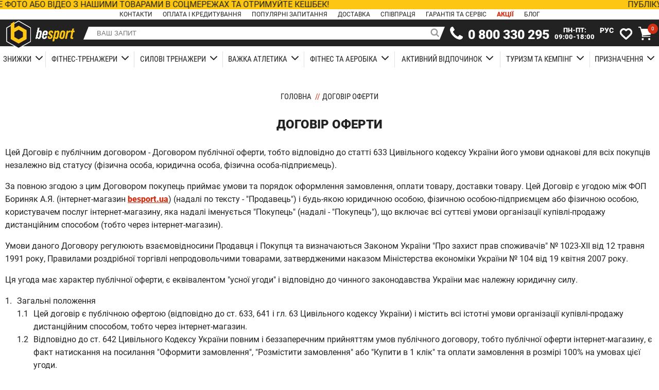

--- FILE ---
content_type: text/html
request_url: https://besport.ua/dogovir-oferty
body_size: 15681
content:
<!DOCTYPE html>
<html lang="uk">
 <head>
 <meta charset="UTF-8">
 <meta name="description" content="Ознайомтеся з умовами та правилами, що стосуються покупок в Besport. Наш договір оферти містить необхідну інформацію про ваші права та обов&#039;язки як покупця. Дізнайтеся більше перед здійсненням покупок">
 <meta name="theme-color" content="#222222">
 <meta name="viewport" content="width=device-width, initial-scale=1">
 <meta property="og:locale" content="uk-ua">
 <meta property="og:site_name" content="Besport">
 <meta property="og:type" content="website">
 <meta property="og:url" content="https://besport.ua/dogovir-oferty">
 <title>Договір оферти: Умови та правила покупок в Besport</title>
 <link href="/data/bs/css/9cdba1c5.css?ts=1764343390" rel="preload" as="style">
 <link href="/data/bs/css/9cdba1c5.css?ts=1764343390" rel="stylesheet">
 <link href="/wm.bs.webmanifest" rel="manifest" crossorigin="use-credentials">
 <link href="https://besport.ua/dogovir-oferty" rel="alternate" hreflang="uk-ua">
 <link href="https://besport.ua/dogovir-oferty" rel="canonical">
 <link href="https://besport.ua/ru/dogovor-oferty" rel="alternate" hreflang="ru-ua">
 <link href="https://fonts.googleapis.com" rel="preconnect">
 <link href="https://img.besport.ua" rel="preconnect">
 <link href="https://img.besport.ua/catalog/manufacturer/besport-icon-192x0.webp?ts=1631118326" rel="apple-touch-icon">
 <link href="https://img.besport.ua/catalog/manufacturer/besport-icon-64x0.webp?ts=1631118326" rel="icon">
 <link href="https://img.besport.ua/catalog/manufacturer/besport-white-0x120.webp?ts=1623053872" rel="preload" as="image" type="image/webp" crossorigin="anonymous">
 <link href="https://widgets.binotel.com" rel="preconnect">
 <link href="https://www.googletagmanager.com" rel="preconnect">
 <script src="/data/bs/uk-f.json?ts=1769335480" defer></script>
 <script src="/data/bs/js/21409b61.js?ts=1760388731" defer></script>
 <script type="application/ld+json">[{"@context":"https://schema.org/","@type":"BreadcrumbList","itemListElement":[{"@type":"ListItem","position":1,"name":"Головна","item":"https://besport.ua/"},{"@type":"ListItem","position":2,"name":"Договір оферти","item":"https://besport.ua/dogovir-oferty"}]}]</script>
 </head>
 <body class="cashback">
 <noscript><iframe src="https://www.googletagmanager.com/ns.html?id=GTM-WNM5NJ6" class="gtm-frame"></iframe></noscript>
 <header id="header" class="header fixed">
 <a class="header-marquee ui-click" href="/cashback">
 <span class="header-marquee-line">Публікуйте фото або відео з нашими товарами в соцмережах та отримуйте кешбек!</span>
 <span class="header-marquee-line">Публікуйте фото або відео з нашими товарами в соцмережах та отримуйте кешбек!</span>
 </a>
 <div class="header-infos-box">
 <a href="/contact-us" class="header-info">Контакти</a>
 <a href="/oplata-zamovlen" class="header-info">Оплата і кредитування</a>
 <a href="/populyarni-zapytannya-kliyentiv" class="header-info">Популярні запитання</a>
 <a href="/dostavka-zamovlen" class="header-info">Доставка</a>
 <a href="/spivpratsya" class="header-info">Співпраця</a>
 <a href="/garantiya-ta-servis" class="header-info">Гарантія та сервіс</a>
 <a href="/promotions" class="header-info header-info-red">Акції</a>
 <a href="/blog" class="header-info">Блог</a>
 </div>
 <div class="header-container">
 <div class="header-top container">
 <span class="header-burger-menu header-icon" onclick="ui.categoryMenuClick(event)">
 <i id="header-burger-menu-icon" class="fa fa-bars"></i>
 </span>
 <a href="/" class="logo-href header-icon">
 <picture>
 <source srcset="https://img.besport.ua/catalog/manufacturer/besport-white-0x120.webp?ts=1623053872" type="image/webp">
 <img class="logo" width="147" height="60" src="https://img.besport.ua/catalog/manufacturer/besport-white-0x120.png?ts=1623053872" title="Besport" alt="Besport" crossorigin="anonymous">
 </picture>
 </a>
 <div id="search-box" class="search-box header-icon">
 <div class="search-before"></div>
 <div class="search">
 <div class="search-form">
 <input id="f-search" type="text" class="search-input" name="search" placeholder="ВАШ ЗАПИТ" autocomplete="off">
 <i class="fa fa-search search-button"></i>
 <div class="autocomplete-items hidden">
 <a rel="nofollow" class="autocomplete-item-more" href="/search">Показати усі (<span class="autocomplete-item-count">0</span>)</a>
 </div>
 </div>
 </div>
 <div class="search-after"></div>
 </div>
 <i class="fa fa-search fa-search-button-mobile" onclick="ui.searchMobileShow(event)"></i>
 <div class="info header-icon">
 <a class="fa fa-phone binct-phone-number-2" href="tel:0-800-330-295" aria-label="telephone"></a>
 <a class="phone binct-phone-number-1" href="tel:0-800-330-295" aria-label="telephone">0 800 330 295</a>
 <span class="work-time">ПН-ПТ:<br>09:00-18:00</span>
 </div>
 <div class="languages header-icon">
 <!--span class="language-item">Укр</span-->
 <span class="language-item language-item-to-click" onclick="ui.langSet('ru', '/ru/dogovor-oferty')">Рус</span>
 </div>
 <div class="header-icon header-icon-wish">
 <svg class="svg-icon" onclick="ui.wishShow()"><use href="#svg-icon-heart"></svg>
 <div id="wish-product-count" class="cart-product-count hidden">0</div>
 </div>
 <div id="cart" class="cart header-icon">
 <div class="fa fa-buy cart-link" onclick="ui.cartUI.update(true)"></div>
 <div id="cart-product-count" class="cart-product-count">0</div>
 </div>
 </div>
 </div>
 <div id="header-categories" class="header-categories">
 <div class="header-categories-box container" onclick="ui.categoryToggle(event)">
 <div class="header-category-top">
 <div class="header-category-top-link">
 <span class="header-category-top-name">Знижки</span>
 <i class="fa fa-angle-down"></i>
 </div>
 <div class="header-category-child">
 <div class="header-category-child-box">
 <span class="header-category-child-item">
 <a class="header-category-child-item-link" href="/promotions">Акції</a>
 </span>
 <span class="header-category-child-item">
 <a class="header-category-child-item-link" href="/sales">Розпродаж</a>
 </span>
 </div>
 <div class="spacer-flex"></div>
 <div class="header-category-top-image">
 <picture>
 <source data-srcset="https://img.besport.ua/catalog/c/0091-320x200.webp?ts=1730840244" type="image/webp">
 <img data-src="https://img.besport.ua/catalog/c/0091-320x200.png?ts=1730840244" class="lazy" alt="Знижки">
 </picture>
 </div>
 </div>
 </div>
 <div class="header-category-top">
 <div class="header-category-top-link">
 <span class="header-category-top-name">Фітнес-тренажери</span>
 <i class="fa fa-angle-down"></i>
 </div>
 <div class="header-category-child">
 <div class="header-category-child-box header-category-child-box-9">
 <span class="header-category-child-item">
 <a class="header-category-child-item-link" href="/fitnes-trenazhery/bigovi-dorizhky">Бігові доріжки</a>
 </span>
 <span class="header-category-child-item">
 <a class="header-category-child-item-link" href="/fitnes-trenazhery/velotrenazhery">Велотренажери</a>
 </span>
 <span class="header-category-child-item">
 <a class="header-category-child-item-link" href="/fitnes-trenazhery/goryzontalni-velotrenazhery">Горизонтальні велотренажери</a>
 </span>
 <span class="header-category-child-item">
 <a class="header-category-child-item-link" href="/fitnes-trenazhery/spinbajky">Спінбайки</a>
 </span>
 <span class="header-category-child-item">
 <a class="header-category-child-item-link" href="/fitnes-trenazhery/orbitreky">Орбітреки</a>
 </span>
 <span class="header-category-child-item">
 <a class="header-category-child-item-link" href="/fitnes-trenazhery/grebni-trenazhery">Гребні тренажери</a>
 </span>
 <span class="header-category-child-item">
 <a class="header-category-child-item-link" href="/fitnes-trenazhery/steppery">Степпери</a>
 </span>
 <span class="header-category-child-item">
 <a class="header-category-child-item-link" href="/fitnes-trenazhery/vibratsijni-platformy">Вібраційні платформи</a>
 </span>
 <span class="header-category-child-item">
 <a class="header-category-child-item-link" href="/fitnes-trenazhery/pulsometry">Пульсометри</a>
 </span>
 </div>
 <div class="spacer-flex"></div>
 <div class="header-category-top-image">
 <picture>
 <source data-srcset="https://img.besport.ua/catalog/c/0269-320x200.webp?ts=1730840243" type="image/webp">
 <img data-src="https://img.besport.ua/catalog/c/0269-320x200.png?ts=1730840243" class="lazy" alt="Фітнес-тренажери">
 </picture>
 </div>
 </div>
 </div>
 <div class="header-category-top">
 <div class="header-category-top-link">
 <span class="header-category-top-name">Силові тренажери</span>
 <i class="fa fa-angle-down"></i>
 </div>
 <div class="header-category-child">
 <div class="header-category-child-box header-category-child-box-7">
 <span class="header-category-child-item">
 <a class="header-category-child-item-link" href="/sylovi-trenazhery/turniky-ta-brusy">Турніки та бруси</a>
 </span>
 <span class="header-category-child-item">
 <a class="header-category-child-item-link" href="/sylovi-trenazhery/trenuvalni-lavky">Тренувальні лавки</a>
 </span>
 <span class="header-category-child-item">
 <a class="header-category-child-item-link" href="/sylovi-trenazhery/stijky">Стійки для грифів та дисків</a>
 </span>
 <span class="header-category-child-item">
 <a class="header-category-child-item-link" href="/sylovi-trenazhery/stijky-dlya-zhymu-lezhachy">Стійки для жиму лежачи</a>
 </span>
 <span class="header-category-child-item">
 <a class="header-category-child-item-link" href="/sylovi-trenazhery/shvedski-stinky-ta-fitnes-stantsii">Шведські стінки та фітнес-станції</a>
 </span>
 <span class="header-category-child-item">
 <a class="header-category-child-item-link" href="/sylovi-trenazhery/aksesuary-dlya-boksu">Аксесуари для боксу</a>
 </span>
 <span class="header-category-child-item">
 <a class="header-category-child-item-link" href="/sylovi-trenazhery/ruchky-ta-tyagy-dlya-trenazheriv">Ручки та тяги для тренажерів</a>
 </span>
 </div>
 <div class="spacer-flex"></div>
 <div class="header-category-top-image">
 <picture>
 <source data-srcset="https://img.besport.ua/catalog/c/0288-320x200.webp?ts=1730840241" type="image/webp">
 <img data-src="https://img.besport.ua/catalog/c/0288-320x200.png?ts=1730840241" class="lazy" alt="Силові тренажери">
 </picture>
 </div>
 </div>
 </div>
 <div class="header-category-top">
 <div class="header-category-top-link">
 <span class="header-category-top-name">Важка атлетика</span>
 <i class="fa fa-angle-down"></i>
 </div>
 <div class="header-category-child">
 <div class="header-category-child-box header-category-child-box-10">
 <span class="header-category-child-item">
 <a class="header-category-child-item-link" href="/vazhka-atletyka/dysky-ta-nabory">Диски та набори</a>
 </span>
 <span class="header-category-child-item">
 <a class="header-category-child-item-link" href="/vazhka-atletyka/ganteli">Гантелі</a>
 </span>
 <span class="header-category-child-item">
 <a class="header-category-child-item-link" href="/vazhka-atletyka/shtangy">Штанги</a>
 </span>
 <span class="header-category-child-item">
 <a class="header-category-child-item-link" href="/vazhka-atletyka/shtangy-z-gantelyamy">Штанги з гантелями</a>
 </span>
 <span class="header-category-child-item">
 <a class="header-category-child-item-link" href="/vazhka-atletyka/shtangy-z-gantelyamy-ta-lavkamy">Штанги з гантелями та лавками</a>
 </span>
 <span class="header-category-child-item">
 <a class="header-category-child-item-link" href="/vazhka-atletyka/gryfy">Грифи</a>
 </span>
 <span class="header-category-child-item">
 <a class="header-category-child-item-link" href="/vazhka-atletyka/nakladky-na-gryf">Накладки на гриф</a>
 </span>
 <span class="header-category-child-item">
 <a class="header-category-child-item-link" href="/vazhka-atletyka/gryfy-olimpijski">Грифи олімпійські</a>
 </span>
 <span class="header-category-child-item">
 <a class="header-category-child-item-link" href="/vazhka-atletyka/gyri">Гирі</a>
 </span>
 <span class="header-category-child-item">
 <a class="header-category-child-item-link" href="/vazhka-atletyka/medboly">Медболи</a>
 </span>
 </div>
 <div class="spacer-flex"></div>
 <div class="header-category-top-image">
 <picture>
 <source data-srcset="https://img.besport.ua/catalog/c/0524-320x200.webp?ts=1733932626" type="image/webp">
 <img data-src="https://img.besport.ua/catalog/c/0524-320x200.png?ts=1733932626" class="lazy" alt="Важка атлетика">
 </picture>
 </div>
 </div>
 </div>
 <div class="header-category-top">
 <div class="header-category-top-link">
 <span class="header-category-top-name">Фітнес та аеробіка</span>
 <i class="fa fa-angle-down"></i>
 </div>
 <div class="header-category-child">
 <div class="header-category-child-box header-category-child-box-16">
 <span class="header-category-child-item">
 <a class="header-category-child-item-link" href="/fitnes-ta-aerobika/espandery">Еспандери стрічкові</a>
 </span>
 <span class="header-category-child-item">
 <a class="header-category-child-item-link" href="/fitnes-ta-aerobika/espandery-kystovi">Еспандери кистьові</a>
 </span>
 <span class="header-category-child-item">
 <a class="header-category-child-item-link" href="/fitnes-ta-aerobika/sportyvni-kylymky-ta-maty">Спортивні килимки та мати</a>
 </span>
 <span class="header-category-child-item">
 <a class="header-category-child-item-link" href="/fitnes-ta-aerobika/masazhni-myachi-ta-rolyky">Масажні м'ячі та ролики</a>
 </span>
 <span class="header-category-child-item">
 <a class="header-category-child-item-link" href="/fitnes-ta-aerobika/obvazhnyuvachi">Обважнювачі</a>
 </span>
 <span class="header-category-child-item">
 <a class="header-category-child-item-link" href="/fitnes-ta-aerobika/step-ta-balansuvalni-platformy">Степ та балансувальні платформи</a>
 </span>
 <span class="header-category-child-item">
 <a class="header-category-child-item-link" href="/fitnes-ta-aerobika/fitnes-myachi">Фітнес м'ячі</a>
 </span>
 <span class="header-category-child-item">
 <a class="header-category-child-item-link" href="/fitnes-ta-aerobika/skakalky">Скакалки</a>
 </span>
 <span class="header-category-child-item">
 <a class="header-category-child-item-link" href="/fitnes-ta-aerobika/khulakhupy">Хулахупи</a>
 </span>
 <span class="header-category-child-item">
 <a class="header-category-child-item-link" href="/fitnes-ta-aerobika/upory-dlya-vidzhyman">Упори для віджимань</a>
 </span>
 <span class="header-category-child-item">
 <a class="header-category-child-item-link" href="/fitnes-ta-aerobika/trenuvalni-petli">Тренувальні петлі</a>
 </span>
 <span class="header-category-child-item">
 <a class="header-category-child-item-link" href="/fitnes-ta-aerobika/fitnes-hanteli">Фітнес гантелі</a>
 </span>
 <span class="header-category-child-item">
 <a class="header-category-child-item-link" href="/fitnes-ta-aerobika/rolyky-dlya-presa">Ролики для преса</a>
 </span>
 <span class="header-category-child-item">
 <a class="header-category-child-item-link" href="/fitnes-ta-aerobika/joga">Йога</a>
 </span>
 <span class="header-category-child-item">
 <a class="header-category-child-item-link" href="/fitnes-ta-aerobika/masazhery">Масажери</a>
 </span>
 <span class="header-category-child-item">
 <a class="header-category-child-item-link" href="/fitnes-ta-aerobika/aksesuary-dlya-sportu-i-fitnesu">Аксесуари для спорту і фітнесу</a>
 </span>
 </div>
 <div class="spacer-flex"></div>
 <div class="header-category-top-image">
 <picture>
 <source data-srcset="https://img.besport.ua/catalog/c/0245-320x200.webp?ts=1730840241" type="image/webp">
 <img data-src="https://img.besport.ua/catalog/c/0245-320x200.png?ts=1730840241" class="lazy" alt="Фітнес та аеробіка">
 </picture>
 </div>
 </div>
 </div>
 <div class="header-category-top">
 <div class="header-category-top-link">
 <span class="header-category-top-name">Активний відпочинок</span>
 <i class="fa fa-angle-down"></i>
 </div>
 <div class="header-category-child">
 <div class="header-category-child-box header-category-child-box-6">
 <span class="header-category-child-item">
 <a class="header-category-child-item-link" href="/aktyvnyj-vidpochynok/nastilni-futboly-ta-aerokhokei">Настільні футболи та аерохокеї</a>
 </span>
 <span class="header-category-child-item">
 <a class="header-category-child-item-link" href="/aktyvnyj-vidpochynok/sportyvni-igry">Спортивні ігри</a>
 </span>
 <span class="header-category-child-item">
 <a class="header-category-child-item-link" href="/aktyvnyj-vidpochynok/batuty">Батути</a>
 </span>
 <span class="header-category-child-item">
 <a class="header-category-child-item-link" href="/aktyvnyj-vidpochynok/sadovi-gojdalky">Садові гойдалки</a>
 </span>
 <span class="header-category-child-item">
 <a class="header-category-child-item-link" href="/aktyvnyj-vidpochynok/aksesuary-dlya-batutiv">Аксесуари для батутів</a>
 </span>
 <span class="header-category-child-item">
 <a class="header-category-child-item-link" href="/aktyvnyj-vidpochynok/rolykovi-kovzany">Роликові ковзани</a>
 </span>
 </div>
 <div class="spacer-flex"></div>
 <div class="header-category-top-image">
 <picture>
 <source data-srcset="https://img.besport.ua/catalog/c/0262-320x200.webp?ts=1730840242" type="image/webp">
 <img data-src="https://img.besport.ua/catalog/c/0262-320x200.png?ts=1730840242" class="lazy" alt="Активний відпочинок">
 </picture>
 </div>
 </div>
 </div>
 <div class="header-category-top">
 <div class="header-category-top-link">
 <span class="header-category-top-name">Туризм та кемпінг</span>
 <i class="fa fa-angle-down"></i>
 </div>
 <div class="header-category-child">
 <div class="header-category-child-box header-category-child-box-10">
 <span class="header-category-child-item">
 <a class="header-category-child-item-link" href="/turyzm-ta-kemping/spalni-mishky">Спальні мішки</a>
 </span>
 <span class="header-category-child-item">
 <a class="header-category-child-item-link" href="/turyzm-ta-kemping/avtokholodylnyky">Автохолодильники</a>
 </span>
 <span class="header-category-child-item">
 <a class="header-category-child-item-link" href="/turyzm-ta-kemping/gamaky">Гамаки</a>
 </span>
 <span class="header-category-child-item">
 <a class="header-category-child-item-link" href="/turyzm-ta-kemping/namety-ta-tenty">Намети та тенти</a>
 </span>
 <span class="header-category-child-item">
 <a class="header-category-child-item-link" href="/turyzm-ta-kemping/kylymky-turystychni">Килимки туристичні</a>
 </span>
 <span class="header-category-child-item">
 <a class="header-category-child-item-link" href="/turyzm-ta-kemping/kempingovi-mebli">Кемпінгові меблі</a>
 </span>
 <span class="header-category-child-item">
 <a class="header-category-child-item-link" href="/turyzm-ta-kemping/portatyvni-elektrostantsii">Портативні електростанції</a>
 </span>
 <span class="header-category-child-item">
 <a class="header-category-child-item-link" href="/turyzm-ta-kemping/trekingovi-palytsi">Трекінгові палиці</a>
 </span>
 <span class="header-category-child-item">
 <a class="header-category-child-item-link" href="/turyzm-ta-kemping/turystychni-aksesuary">Туристичні аксесуари</a>
 </span>
 <span class="header-category-child-item">
 <a class="header-category-child-item-link" href="/turyzm-ta-kemping/gryli-ta-mangaly">Грилі та мангали</a>
 </span>
 </div>
 <div class="spacer-flex"></div>
 <div class="header-category-top-image">
 <picture>
 <source data-srcset="https://img.besport.ua/catalog/c/0309-320x200.webp?ts=1730840241" type="image/webp">
 <img data-src="https://img.besport.ua/catalog/c/0309-320x200.png?ts=1730840241" class="lazy" alt="Туризм та кемпінг">
 </picture>
 </div>
 </div>
 </div>
 <div class="header-category-top">
 <div class="header-category-top-link">
 <span class="header-category-top-name">Призначення</span>
 <i class="fa fa-angle-down"></i>
 </div>
 <div class="header-category-child">
 <div class="header-category-child-box header-category-child-box-8">
 <span class="header-category-child-item">
 <a class="header-category-child-item-link" href="/pryznachennya/sylovi-nabory">Силові набори</a>
 </span>
 <span class="header-category-child-item">
 <a class="header-category-child-item-link" href="/pryznachennya/kardiotrenazhery">Кардіотренажери</a>
 </span>
 <span class="header-category-child-item">
 <a class="header-category-child-item-link" href="/pryznachennya/trenazhery-dlya-sidnyts">Тренажери для сідниць</a>
 </span>
 <span class="header-category-child-item">
 <a class="header-category-child-item-link" href="/pryznachennya/trenazhery-dlya-reabilitatsii">Тренажери для реабілітації</a>
 </span>
 <span class="header-category-child-item">
 <a class="header-category-child-item-link" href="/pryznachennya/trenazhery-dlya-presu">Тренажери для преса</a>
 </span>
 <span class="header-category-child-item">
 <a class="header-category-child-item-link" href="/pryznachennya/trenazhery-dlya-skhudnennya">Тренажери для схуднення</a>
 </span>
 <span class="header-category-child-item">
 <a class="header-category-child-item-link" href="/pryznachennya/trenazhery-dlya-nig">Тренажери для ніг</a>
 </span>
 <span class="header-category-child-item">
 <a class="header-category-child-item-link" href="/pryznachennya/trenazhery-dlya-ruk">Тренажери для рук</a>
 </span>
 </div>
 <div class="spacer-flex"></div>
 <div class="header-category-top-image">
 <picture>
 <source data-srcset="https://img.besport.ua/catalog/c/0300-320x200.webp?ts=1730840241" type="image/webp">
 <img data-src="https://img.besport.ua/catalog/c/0300-320x200.png?ts=1730840241" class="lazy" alt="Призначення">
 </picture>
 </div>
 </div>
 </div>
 </div>
 <div class="header-infos-box-menu">
 <a href="/contact-us" class="header-info-menu">Контакти</a>
 <a href="/oplata-zamovlen" class="header-info-menu">Оплата і кредитування</a>
 <a href="/populyarni-zapytannya-kliyentiv" class="header-info-menu">Популярні запитання</a>
 <a href="/dostavka-zamovlen" class="header-info-menu">Доставка</a>
 <a href="/spivpratsya" class="header-info-menu">Співпраця</a>
 <a href="/garantiya-ta-servis" class="header-info-menu">Гарантія та сервіс</a>
 </div>
 <div class="header-contacts">
 <div class="menu-phone">
 <i class="fa fa-phone fa-menu-phone-icon"></i>
 <a class="binct-phone-number-1" href="tel:0-800-330-295" aria-label="telephone">0 800 330 295</a>
 </div>
 <img data-src="https://img.besport.ua/catalog/manufacturer/besport-0x120.webp?ts=1608153580" class="header-logo-menu lazy">
 <span class="header-copyright">&copy; 2026 Офіційний дистриб'ютор Besport в Україні</span>
 <div class="header-box-info-icons">
 <a title="Besport Instagram" href="https://instagram.com/besport.ukraine" target="_blank" rel="noopener noreferrer nofollow"><i class="fa fa-instagram"></i></a>
 <a title="Besport Facebook" href="https://www.facebook.com/besport.shop" target="_blank" rel="noopener noreferrer nofollow"><i class="fa fa-facebook"></i></a>
 <a title="Besport Youtube" href="https://www.youtube.com/channel/UCVdIDKDcQSTYpEtyKKEmlHA" target="_blank" rel="noopener noreferrer nofollow"><i class="fa fa-youtube"></i></a>
 <a title="Besport Pinterest" href="https://www.pinterest.com/BesportUA/" target="_blank" rel="noopener noreferrer nofollow"><i class="fa fa-pinterest"></i></a>
 <a title="Besport TikTok" href="https://www.tiktok.com/@besport.ukraine?lang=uk-UA" target="_blank" rel="noopener noreferrer nofollow"><i class="fa fa-tiktok"></i></a>
 </div>
 <div class="header-info-menu">Приєднуйтеся до нас!</div>
 </div>
 </div>
 </header>
<div class="container">
 <div class="breadcrumb">
 <span><a href="/">Головна</a></span>
 <span class="breadcrumb-delimiter">//</span>
 <span>Договір оферти</span>
 </div>
 <div class="breadcrumb-mob">
 <a href="/"><i class="fa fa-angle-down breadcrumb-back"></i> Головна</a>
 </div>
 <div class="information">
 <h1 class="title">Договір оферти</h1>
<p>Цей Договір є публічним договором - Договором публічної оферти, тобто відповідно до статті 633 Цивільного кодексу України його умови однакові для всіх покупців незалежно від статусу (фізична особа, юридична особа, фізична особа-підприємець).</p>
<p>За повною згодою з цим Договором покупець приймає умови та порядок оформлення замовлення, оплати товару, доставки товару. Цей Договір є угодою між ФОП Бориняк А.Я. (інтернет-магазин <a class="email" href="/">besport.ua</a>) (надалі по тексту - "Продавець") і будь-якою юридичною особою, фізичною особою-підприємцем або фізичною особою, користувачем послуг інтернет-магазину, яка надалі іменується "Покупець" (надалі - "Покупець"), що включає всі суттєві умови організації купівлі-продажу дистанційним способом (тобто через інтернет-магазин).</p>
<p>Умови даного Договору регулюють взаємовідносини Продавця і Покупця та визначаються Законом України "Про захист прав споживачів" № 1023-XII від 12 травня 1991 року, Правилами роздрібної торгівлі непродовольчими товарами, затвердженими наказом Міністерства економіки України № 104 від 19 квітня 2007 року.</p>
<p>Ця угода має характер публічної оферти, є еквівалентом "усної угоди" і відповідно до чинного законодавства України має належну юридичну силу.</p>
<ol>
 <li>Загальні положення
 <ol>
 <li>Цей договір є публічною офертою (відповідно до ст. 633, 641 і гл. 63 Цивільного кодексу України) і містить всі істотні умови організації купівлі-продажу дистанційним способом, тобто через інтернет-магазин.</li>
 <li>Відповідно до ст. 642 Цивільного Кодексу України повним і беззаперечним прийняттям умов публічного договору, тобто публічної оферти інтернет-магазину, є факт натискання на посилання "Оформити замовлення", "Розмістити замовлення" або "Купити в 1 клік" та оплати замовлення в розмірі 100% на умовах цієї угоди.</li>
 <li>Публічна оферта також вважається прийнятою під час реєстрації Покупця на сайті інтернет-магазину.</li>
 <li>Укладаючи Договір, Покупець підтверджує, що цілком і повністю ознайомлений та згоден з його умовами, а також у разі, якщо Покупець є фізичною особою, дає дозвіл на обробку своїх персональних даних з метою можливості виконання умов цього Договору, можливості здійснення взаєморозрахунків, а також для отримання рахунків, актів та інших документів. Дозвіл на обробку персональних даних діє протягом усього терміну дії Договору. Крім цього, шляхом укладання цього Договору Покупець підтверджує, що йому повідомлено (без додаткового повідомлення) про права, встановлені Законом України "Про захист персональних даних", про цілі збору даних. Обсяг прав Покупця, як суб'єкта персональних даних відповідно до Закону України "Про захист персональних даних", йому відомий та зрозумілий.</li>
 </ol>
</li>
 <li>Терміни та визначення
 <ol>
 <li>"Інтернет-магазин" - сайт Продавця (<a class="email" href="/">besport.ua</a>), створений для укладення договорів роздрібної та оптової купівлі-продажу на підставі ознайомлення Покупця із запропонованим Продавцем описом Товару на фотографіях за допомогою мережі інтернет, що виключає можливість безпосереднього ознайомлення Покупця з Товаром шляхом дистанційного засобу продажу товару.</li>
 <li>"Товар" - перелік найменувань асортименту, представлений в інтернет-магазині.</li>
 <li>"Персональні дані" - будь-яка інформація, яка прямо чи опосередковано відноситься до певної особи чи до особи, яка визначається.</li>
 <li>"Істотний недолік Товару" - недолік, який робить неможливим чи недопустимим використання товару відповідно до його цільового призначення, що виник з вини виробника (Продавця), після його усунення проявляється знову з незалежних від споживача причин і водночас наділений хоча б однією з нижченаведених ознак:
 <ol type="a">
 <li>він взагалі не може бути усунений;</li>
 <li>його усунення потребує понад чотирнадцять календарних днів;</li>
 <li>він робить товар суттєво іншим, ніж передбачено договором.</li>
 </ol>
 </li>
 </ol>
</li>
 <li>Предмет договору
 <ol>
 <li>Інтернет-магазин зобов'язується передати у власність Покупцеві товар, а Покупець зобов'язується оплатити та прийняти товар на умовах Цього договору. Покупець повідомлений та погоджується з тим, що товари окремих категорій (зокрема, фітнес-тренажери, силові тренажери, меблі, настільні футболи, батути), які продаються в інтернет-магазині, постачаються в розібраному вигляді та потребують самостійного складання.</li>
 <li>Цей договір регулює купівлю-продаж в інтернет-магазині, в тому числі:
 <ol type="a">
 <li>добровільний вибір Покупцем товарів в інтернет-магазині за категоріями;</li>
 <li>самостійне оформлення Покупцем замовлення на сайті в інтернет-магазині;</li>
 <li>оплата Покупцем замовлення, оформленого в інтернет-магазині;</li>
 <li>виконання і передача замовлення Покупцеві у власність на умовах Цього договору.</li>
 </ol>
 </li>
 </ol>
</li>
 <li>Порядок оформлення замовлення
 <ol>
 <li>Покупець самостійно оформлює замовлення онлайн в інтернет-магазині або за допомогою телефонних засобів зв'язку за контактами, зазначеними в інтернет-магазині.</li>
 </ol>
</li>
 <li>Вартість і порядок оплати товару
 <ol>
 <li>Повна вартість товару зазначається на сторінках інтернет-магазину Продавця.</li>
 <li>Ціни на Товари та послуги можуть змінюватися залежно від кон'юнктури ринку, що відображається на цінах в інтернет-магазині. Продавець не може змінювати ціну для конкретного Покупця у разі, якщо той вже прийняв умови Продавця та здійснив у встановленому цим договором порядку оплату Товару (послуг).</li>
 <li>Покупець оплачує замовлення протягом 2-х робочих днів (у розмірі 100% передплати) за допомогою банківського переказу грошей на поточний рахунок Продавця, що зазначений у рахунку, в т.ч. за допомогою інтернет-банкінгу.</li>
 </ol>
</li>
 <li>Доставка замовлення
 <ol>
 <li>Відвантаження товару Покупцю здійснюється після погодження замовлення з Покупцем (в т.ч. після оплати часткової або повної у тих випадках, коли оплата необхідна, або здійснюється за бажанням Покупця).</li>
 <li>Доставка і повернення товару виконується силами Продавця або транспортної компанії (перевізником) за рахунок Покупця. Загальний термін доставки не може перевищувати 10 днів.</li>
 <li>Вартість доставки в інтернет-магазині зазначається довідково та орієнтовно, оскільки залежить від чинних тарифів транспортної компанії (перевізника).</li>
 <li>Під час замовлення оптових партій терміни і методи доставки узгоджуються окремо в кожному конкретному випадку.</li>
 <li>Продавець не несе відповідальність за термін доставки замовлення, тому що він залежить від дій третіх осіб (перевізників).</li>
 <li>Оплата вартості доставки здійснюється Покупцем Компанії-перевізнику самостійно під час отримання товару. Точна вартість доставки визначається Компанією-перевізником.</li>
 </ol>
</li>
 <li>Повернення товару належної якості
 <ol>
 <li>Покупець має право обміняти Товар належної якості на аналогічний у продавця, у якого він був придбаний, якщо товар не задовольнив його за формою, габаритами, фасоном, кольором, розміром або з інших причин не може бути ним використаний за призначенням за таких умов:
 <ol type="a">
 <li>товар для обміну Продавцю надано протягом не більше чотирнадцяти днів, не враховуючи дня купівлі;</li>
 <li>товар може бути замінений, якщо він жодного разу не був в експлуатації, не містить слідів складання та використання, і якщо збережено його товарний вигляд, споживчі властивості, пломби, ярлики, плівки, не порушено цілісність пакування як самого товару, так і комплектуючих до нього;</li>
 <li>товар не містить подряпин, сколів, потертостей, повністю справний;</li>
 <li>збережена повна комплектність проданого товару;</li>
 <li>товар може бути замінений за умови надання Покупцем розрахункового документа, виданого Покупцю разом із проданим Товаром.</li>
 </ol>
 
 **7.1.1.** Вимоги п.7.1. не поширюються на товари, які у відповідності до Додатку №3 до Постанови Кабінету Міністрів України від 19.03.94 №172 "Про реалізацію окремих положень Закону України "Про захист прав споживачів", віднесені до Переліку товарів належної якості, що не підлягають обміну (поверненню).
 </li>
 <li>У разі, якщо Товар не відповідає умовам, визначеним пп. "а"-**"д"** п. 7.1., Продавець має право відмовити в обміні Товару.</li>
 <li>Транспортні витрати на доставку Товару під час обміну за п. 7.1. покладаються на Покупця.</li>
 <li>Під час обміну товару його гарантійний термін обчислюється заново від дня обміну.</li>
 <li>Якщо на момент обміну аналогічного товару немає у продажу, Покупець має право або придбати будь-які інші товари з наявного асортименту з відповідним перерахуванням вартості, або розірвати договір та одержати назад гроші у розмірі вартості повернутого товару, або здійснити обмін товару на аналогічний під час першого ж надходження відповідного товару у продаж.</li>
 <li>Обмеження щодо повернення товарів після складання:<br>
Покупець ознайомлений з тим, що товари, які постачаються в розібраному вигляді (зокрема, фітнес-тренажери, силові тренажери, меблі, батути тощо), підлягають поверненню виключно за умови відсутності складання, відсутності слідів монтажу або використання, а також за умови збереження товарного вигляду, повної комплектації та заводського пакування. Покупець повідомлений, що після складання товару Продавець має право відмовити у прийнятті його повернення, оскільки монтаж змінює фізичні властивості товару та впливає на можливість його подальшої реалізації. Покупець визнає, що ознайомлення з товаром можливе лише до моменту складання, а факт складання прирівнюється до використання товару.</li>
 <li>Повернення грошових коштів при оплаті частинами
 <ol>
 <li>У разі повернення товару, придбаного Покупцем з використанням сервісів "Оплата частинами", "Покупка частинами", "Миттєва розстрочка" або інших аналогічних фінансових послуг, Продавець здійснює повернення грошових коштів відповідно до вимог чинного законодавства України.</li>
 <li>Покупець підтверджує та погоджується, що у разі скасування замовлення або розірвання договору купівлі-продажу після здійснення оплати частинами із суми, що підлягає поверненню, може бути утримана комісія банку (фінансової установи), сплачена Продавцем за обробку та проведення відповідної фінансової операції.</li>
 <li>Розмір такої комісії визначається тарифами банку, що діяли на момент оформлення замовлення, та утримується в розмірі, встановленому тарифами банку, що діяли на момент оформлення замовлення.</li>
 <li>Утримання зазначеної комісії не є штрафом, пенею чи неустойкою, а є компенсацією фактичних витрат Продавця, понесених у зв'язку з оплатою послуг банку при проведенні операції "оплата частинами".</li>
 <li>Підтверджуючи замовлення, Покупець визнає, що ознайомився з умовами цього пункту та погоджується з можливістю утримання такої комісії у разі повернення грошових коштів.</li>
 </ol>
 </li>
 </ol>
</li>
 <li>Права та обов'язки сторін
 <ol>
 <li>Покупець зобов'язаний:
 <ol type="a">
 <li>ознайомитись з інформацією про Товар, яка розміщена на сайті Продавця;</li>
 <li>самостійно оформити замовлення на сайті;</li>
 <li>вчасно оплатити та отримати замовлення у Перевізника на умовах цього договору;</li>
 <li>під час отримання товару у перевізника впевнитися у його цілісності та комплектності шляхом огляду вмісту упаковки. У випадку виявлення пошкоджень та неповної комплектації - зафіксувати їх в акті, який разом із Покупцем повинен підписати співробітник перевізника;</li>
 <li>У випадку самостійного оформлення замовлення без попередньої консультації з менеджером вважається, що Покупець ознайомився з повною та достатньою інформацією про товар, отриманою через веб-сайт Продавця, усвідомлено прийняв рішення про придбання та несе особисту відповідальність за відповідність товару власним вимогам.</li>
 </ol>
 </li>
 <li>Покупець має право вимагати від інтернет-магазину дотримання умов цього договору.</li>
 <li>Інтернет-магазин зобов'язаний:
 <ol type="a">
 <li>дотримуватися умов цього договору;</li>
 <li>передати Покупцю товар у відповідності з вибраним зразком, розміщеним в інтернет-магазині, оформленим замовленням та умовами цього договору;</li>
 <li>інтернет-магазин не несе відповідальність, не може виступати в якості відповідача в суді і не відшкодовує збитки, що виникли у Покупця через дію чи бездіяльність третіх осіб.</li>
 </ol>
 </li>
 <li>Інтернет-магазин має право:
 <ol type="a">
 <li>в односторонньому порядку призупинити надання послуг за цим Договором у випадку порушення Покупцем умов цього Договору.</li>
 </ol>
 </li>
 </ol>
</li>
 <li>Порядок приймання товару Покупцем
 <ol>
 <li>Під час отримання Товару на складі перевізника, від кур'єра або Продавця Покупець зобов'язаний перевірити зовнішню цілісність упаковки, після чого відкрити її та безпосередньо пересвідчитися у належному зовнішньому стані Товару (відсутності механічних пошкоджень) та повноті його комплектації.</li>
 <li>У випадку наявності хоча б одного з перерахованих у п.9.1. Договору недоліків, Покупець зобов'язаний зафіксувати його у складеному акті довільної форми. Акт повинен бути підписаний Покупцем та співробітником перевізника або Продавця. Протягом 1 (одного) дня з моменту підписання Акту Покупець зобов'язаний повідомити менеджера (представника Продавця, відповідального за оформлення замовлення на Товар) про виявлені недоліки та домовитися про заміну Товару.</li>
 <li>Сторони погодили, що у випадку недотримання обов'язкових вимог зазначеної процедури, визнається отримання Покупцем Товару у належному стані - без будь-яких механічних пошкоджень та у повній комплектації.</li>
 <li>У разі виявлення протягом встановленого гарантійного терміну (терміну придатності) істотних недоліків, які виникли з вини виробника товару (Продавця), або фальсифікації Товару, підтвердженої висновком експертизи, Покупець у порядку та у терміни, встановлені гарантійними зобов'язаннями виробника Товару, з урахуванням умов Договору-оферти має право за своїм вибором вимагати від Продавця:
 <ol>
 <li>розірвання договору та повернення сплачених за Товар грошових коштів.</li>
 <li>заміни товару на такий самий Товар або на аналогічний, із переліку наявних у Продавця.</li>
 </ol>
 </li>
 <li>У такому випадку, під час підтвердження Продавцем істотних недоліків Товару та за волевиявлення Покупця, сплачені кошти підлягають поверненню останньому на зазначені ним реквізити протягом 7 (семи) календарних днів з повернення Товару.</li>
 <li>У випадках заміни неякісного Товару оплата послуг перевізника здійснюється за рахунок коштів Продавця.</li>
 <li>У будь-якому випадку повернення Товару повинно здійснюватися в оригінальній упаковці, в якій надійшов Товар, із збереженням товарного вигляду і споживчих якостей товару.</li>
 <li>Всі неврегульовані в цьому Договорі-оферті питання, пов'язані з порядком, умовами гарантійного ремонту або заміни Товару під час виявлення недоліків протягом терміну гарантії (придатності), регулюються відповідно до гарантійних зобов'язань, визначених виробником відповідного Товару, а у випадку невстановлення виробником таких гарантійних зобов'язань - згідно з чинним законодавством України.</li>
 </ol>
</li>
 <li>Відповідальність сторін
 <ol>
 <li>Сторони відповідають за невиконання або неналежне виконання умов цього Договору в порядку, передбаченому цим Договором і чинним законодавством України.</li>
 <li>У випадку обставин непереборної сили сторони звільняються від виконання умов цього Договору. Під обставинами непереборної сили для цілей цього Договору розуміються події, що мають надзвичайний, невідворотний непередбачуваний характер, які виключають або об'єктивно перешкоджають виконанню цього Договору, настання яких Сторони не могли передбачити та запобігти розумними мірами.</li>
 <li>Сторона, що посилається на дію обставин непереборної сили, повинна протягом п'яти календарних днів у письмовому вигляді за допомогою електронної пошти повідомити іншу сторону про настання таких обставин.</li>
 <li>Якщо через дію обставин непереборної сили невиконання зобов'язань за цим Договором триває більше п'яти місяців, кожна із Сторін має право розірвати цей Договір в односторонньому порядку, письмово повідомивши про це іншу сторону.</li>
 <li>Сторони докладають максимальних зусиль для вирішення будь-яких розбіжностей виключно шляхом переговорів.</li>
 </ol>
</li>
 <li>Інші умови
 <ol>
 <li>Інтернет-магазин залишає за собою право в односторонньому порядку вносити зміни в цей Договір із попередньою публікацією його на сайті <a class="email" href="/">besport.ua</a></li>
 <li>Інтернет-магазин створений для організації дистанційного способу продажу товарів через інтернет.</li>
 <li>Інтернет-магазин не несе відповідальність за зміст і правдивість інформації, що надається Покупцем під час оформлення замовлення.</li>
 <li>Покупець несе відповідальність за достовірність зазначеної під час оформлення замовлення інформації.</li>
 <li>Оплата Покупцем оформленого в інтернет-магазині замовлення означає повну згоду Покупця з умовами Договору купівлі-продажу (публічної оферти інтернет-магазину) і є датою укладення Договору купівлі-продажу між Продавцем і Покупцем.</li>
 <li>Використання ресурсу інтернет-магазину для перегляду товару, а також для оформлення замовлення є для Покупця безоплатним.</li>
 <li>Інформація, що надається Покупцем, є конфіденційною. Інтернет-магазин використовує інформацію про Покупця виключно в цілях функціонування інтернет-магазину (надсилання повідомлення Покупцеві про виконання замовлення, надсилання рекламних повідомлень тощо).</li>
 <li>Покупець дає Продавцю право здійснювати обробку його персональних даних, у тому числі: заносити персональні дані в бази даних Покупця (без додаткового повідомлення Учасника про це), здійснювати довічне зберігання даних, їхнє накопичення, оновлення, зміну (у міру необхідності).</li>
 <li>Покупець бере на себе зобов'язання забезпечити захист даних від несанкціонованого доступу третіх осіб, не поширювати і не передавати дані будь-якій третій стороні (крім передачі даних пов'язаним особам, комерційним партнерам, особам, уповноваженим Продавцем на здійснення безпосередньої обробки даних для зазначених цілей, а також на обов'язковий запит компетентного державного органу).</li>
 </ol>
</li>
 <li>Термін дії цього договору
 <ol>
 <li>Цей договір набирає чинності з дня оформлення замовлення або реєстрації в інтернет-магазині <a class="email" href="/">besport.ua</a> і діє протягом виконання всіх умов договору.</li>
 </ol>
</li>
</ol>
 </div>
 <div class="container-row">
 <div class="scroll-v-header">
 <span class="scroll-v-header-title">З нашого блогу</span>
 <span class="spacer-flex"></span>
 <a class="scroll-v-header-link" href="/blog">Показати ще <i class="fa fa-arrow-right"></i></a>
 </div>
 <div class="blog-post-list-small">
 <a class="blog-post" href="/blog/chomu-diyety-1200-kalorij-ne-pratsyuyut">
 <img class="blog-post-image lazy" data-src="https://img.besport.ua/catalog/blog/0175-210x140.webp?ts=1765446279" alt="Чому дієти «1200 калорій» не працюють і шкодять вашому метаболізму">
 <div class="blog-post-category-title">Здорове харчування та дієти</div>
 <div class="blog-post-title">Чому дієти «1200 калорій» не працюють і шкодять вашому метаболізму</div>
 </a>
 <a class="blog-post" href="/blog/domashnya-kachalka-na-2-kvadratnykh-metrakh">
 <img class="blog-post-image lazy" data-src="https://img.besport.ua/catalog/blog/0174-210x140.webp?ts=1765447780" alt="Домашня «качалка» на 2 квадратних метрах">
 <div class="blog-post-category-title">Силові тренування вдома</div>
 <div class="blog-post-title">Домашня «качалка» на 2 квадратних метрах</div>
 </a>
 <a class="blog-post" href="/blog/yak-vybraty-bigovu-dorizhku-dlya-domu-u-2025-rotsi">
 <img class="blog-post-image lazy" data-src="https://img.besport.ua/catalog/blog/0173-210x140.webp?ts=1765398731" alt="Як вибрати бігову доріжку для дому у 2025 році">
 <div class="blog-post-category-title">Поради з вибору тренажерів</div>
 <div class="blog-post-title">Як вибрати бігову доріжку для дому у 2025 році</div>
 </a>
 <a class="blog-post" href="/blog/top-7-efektyvnykh-vprav-na-vibroplatformi-dlya-sidnyts-presu-ta-nig">
 <img class="blog-post-image lazy" data-src="https://img.besport.ua/catalog/blog/0172-210x140.webp?ts=1765396112" alt="ТОП-7 ефективних вправ на віброплатформі для сідниць, пресу та ніг">
 <div class="blog-post-category-title">Ефективні тренування вдома</div>
 <div class="blog-post-title">ТОП-7 ефективних вправ на віброплатформі для сідниць, пресу та ніг</div>
 </a>
 <a class="blog-post" href="/blog/yak-vybraty-orbitrek-eliptychnyj-trenazher-dlya-domu-u-2025-rotsi">
 <img class="blog-post-image lazy" data-src="https://img.besport.ua/catalog/blog/0171-210x140.webp?ts=1765394498" alt="Як вибрати орбітрек (еліптичний тренажер) для дому у 2025 році">
 <div class="blog-post-category-title">Поради з вибору тренажерів</div>
 <div class="blog-post-title">Як вибрати орбітрек (еліптичний тренажер) для дому у 2025 році</div>
 </a>
 <a class="blog-post" href="/blog/gigiyena-domashnogo-sportzalu-yak-pravylno-chystyty-kylymky-ganteli-ta-rezynky">
 <img class="blog-post-image lazy" data-src="https://img.besport.ua/catalog/blog/0170-210x140.webp?ts=1765375808" alt="Гігієна домашнього спортзалу: як правильно чистити килимки, гантелі та резинки">
 <div class="blog-post-category-title">Догляд за спортивним обладнанням</div>
 <div class="blog-post-title">Гігієна домашнього спортзалу: як правильно чистити килимки, гантелі та резинки</div>
 </a>
 </div>
 </div>
 <div class="scroll-v-box list-manufacturers">
 <span onclick="ui.scroll('manufacturers', true)" class="scroll-v-btn"><i class="fa fa-chevron-left"></i></span>
 <span id="manufacturers" class="scroll-v-list">
 <a class="list-manufacturer" href="/hop-sport">
 <img class="list-manufacturer-image" src="https://img.besport.ua/catalog/manufacturer/hop-sport-logo-new-150x0.webp?ts=1713252148" alt="Hop-Sport">
 </a>
 <a class="list-manufacturer" href="/besport">
 <img class="list-manufacturer-image" src="https://img.besport.ua/catalog/manufacturer/besport-150x0.webp?ts=1608153580" alt="Besport">
 </a>
 <a class="list-manufacturer" href="/york-fitness">
 <img class="list-manufacturer-image" src="https://img.besport.ua/catalog/manufacturer/yorkfitb-150x0.webp?ts=1701205954" alt="York Fitness">
 </a>
 <a class="list-manufacturer" href="/gymtek">
 <img class="list-manufacturer-image lazy" data-src="https://img.besport.ua/catalog/manufacturer/gymtek-150x0.webp?ts=1664442925" alt="Gymtek">
 </a>
 <a class="list-manufacturer" href="/queenfit">
 <img class="list-manufacturer-image lazy" data-src="https://img.besport.ua/catalog/manufacturer/queenfit-logo-new-150x0.webp?ts=1669642469" alt="Queenfit">
 </a>
 <a class="list-manufacturer" href="/elitum">
 <img class="list-manufacturer-image lazy" data-src="https://img.besport.ua/catalog/manufacturer/elitum-logo-new-150x0.webp?ts=1713251752" alt="Elitum">
 </a>
 <a class="list-manufacturer" href="/trex-sport">
 <img class="list-manufacturer-image lazy" data-src="https://img.besport.ua/catalog/manufacturer/trex-sport-logo-new-150x0.webp?ts=1713251684" alt="TREX Sport">
 </a>
 <a class="list-manufacturer" href="/outtec">
 <img class="list-manufacturer-image lazy" data-src="https://img.besport.ua/catalog/manufacturer/outtec-logo-new-150x0.webp?ts=1669642469" alt="Outtec">
 </a>
 <a class="list-manufacturer" href="/divolio">
 <img class="list-manufacturer-image lazy" data-src="https://img.besport.ua/catalog/manufacturer/divolio-logo-new-150x0.webp?ts=1713251726" alt="Di Volio">
 </a>
 <a class="list-manufacturer" href="/dedra">
 <img class="list-manufacturer-image lazy" data-src="https://img.besport.ua/catalog/manufacturer/dedra-logo-150x0.webp?ts=1679475985" alt="Dedra">
 </a>
 <a class="list-manufacturer" href="/legion-extreme">
 <img class="list-manufacturer-image lazy" data-src="https://img.besport.ua/catalog/manufacturer/legion-logo-new-150x0.webp?ts=1727874134" alt="LEGION extreme">
 </a>
 </span>
 <span onclick="ui.scroll('manufacturers', false)" class="scroll-v-btn"><i class="fa fa-chevron-right"></i></span>
 </div>
</div>
 <footer>
 <div class="footer-container container">
 <div class="footer-box1">
 <span class="footer-link"><i class="fa fa-users footer-icon"></i> Інфолінія</span>
 <span class="spacer-flex"></span>
 <span class="footer-link"><i class="fa fa-time footer-icon"></i> Понеділок-П'ятниця: 09:00-18:00</span>
 <span class="spacer-flex"></span>
 <a class="footer-link binct-phone-number-1" href="tel:0-800-330-295" aria-label="telephone"><i class="fa fa-phone footer-icon"></i> 0 800 330 295</a>
 <span class="spacer-flex"></span>
 <a class="footer-link" href="mailto:info@besport.ua" rel="noopener noreferrer nofollow"><i class="fa fa-letter footer-icon"></i> info@besport.ua</a>
 </div>
 <div class="footer-box">
 <div class="footer-box-links">
 <div class="footer-links-container">
 <div class="footer-links-group">
 <div class="footer-links-group-title">Популярні сторінки</div>
 <div class="footer-links">
 <a class="footer-link" href="/fitnes-trenazhery/bigovi-dorizhky">Бігові доріжки</a>
 <a class="footer-link" href="/fitnes-trenazhery/velotrenazhery">Велотренажери</a>
 <a class="footer-link" href="/fitnes-trenazhery/grebni-trenazhery">Гребні тренажери</a>
 <a class="footer-link" href="/fitnes-trenazhery/orbitreky">Орбітреки</a>
 <a class="footer-link" href="/fitnes-trenazhery/steppery">Степпери</a>
 </div>
 </div>
 <div class="footer-links-group">
 <div class="footer-links-group-title">Інформація для клієнтів</div>
 <div class="footer-links">
 <a class="footer-link" href="/oformlennya-zamovlennya">Оформлення замовлення</a>
 <a class="footer-link" href="/oplata-zamovlen">Оплата і кредитування</a>
 <a class="footer-link" href="/populyarni-zapytannya-kliyentiv">Популярні запитання</a>
 <a class="footer-link" href="/cashback">Кешбек</a>
 <a class="footer-link" href="/blog">Блог</a>
 </div>
 </div>
 <div class="footer-links-group">
 <div class="footer-links-group-title">Правила та політика сайту</div>
 <div class="footer-links">
 <a class="footer-link" href="/polityka-konfidentsijnosti">Політика конфіденційності</a>
 <a class="footer-link" href="/dogovir-oferty">Договір оферти</a>
 <a class="footer-link" href="/obmin-ta-povernennya">Обмін та повернення</a>
 <a class="footer-link" href="/bezpechni-pokupky">Безпечні покупки</a>
 <a class="footer-link" href="/garantiya-ta-servis">Гарантія та сервіс</a>
 </div>
 </div>
 <div class="footer-links-group">
 <div class="footer-links-group-title">Зворотній зв'язок</div>
 <div class="footer-links">
 <a class="footer-link" href="/pro-nash-magazyn">Про нас</a>
 <a class="footer-link" href="/dostavka-zamovlen">Доставка</a>
 <a class="footer-link" href="/spivpratsya">Співпраця</a>
 <a class="footer-link" href="/contact-us">Контакти</a>
 </div>
 </div>
 <div class="footer-links-group">
 <div class="footer-links-group-title">Сервіс</div>
 <div class="footer-links">
 <a class="footer-link" href="mailto:brendservice.com@gmail.com" rel="noopener noreferrer nofollow"><i class="fa fa-letter footer-icon"></i> brendservice.com@gmail.com</a>
 <a class="footer-link" href="tel:0-800-337-137" aria-label="telephone"><i class="fa fa-phone footer-icon"></i> 0 800 337 137</a>
 <a class="footer-link" href="https://brendservice.com/complaint" target="_blank" rel="nofollow">Сервісне звернення</a>
 </div>
 </div>
 </div>
 <div class="footer-links-group">
 <div class="footer-links-group-title">Ми приймаємо</div>
 <div class="footer-links">
 <div class="footer-payment-icons">
 <svg><use href="#svg-icon-visa"/></svg>
 <svg><use href="#svg-icon-mastercard"/></svg>
 <svg><use href="#svg-icon-apay"/></svg>
 <svg><use href="#svg-icon-gpay"/></svg>
 </div>
 </div>
 </div>
 <div class="footer-about-us">
<p>Besport це фірмовий інтернет-магазин з широким вибором спортивного обладнання, товарів для реабілітації та відпочинку. Besport - не просто магазин, а найбільший в Україні прямий постачальник спортивного обладнання від провідних європейських брендів: Hop-Sport, Gymtek, Elitum, Trex Sport, Queenfit, Outtec, York Fitness. А також - власного українського бренду Besport.</p>
<p>Зі складу Besport площею біля 1000 м² щодня відправляються сотні посилок для тих, хто обирає здоровий спосіб життя. Довіртеся професіоналам! В інтернет-магазині Besport ви знайдете оригінальну продукцію, доступні ціни та якісний сервіс.</p>
<p>Be better, be strong, Besport !</p>
<p>Досягай більшого, будь сильнішим, будь з Besport.</p>
 </div>
 </div>
 </div>
 <div class="footer-box2">
 <img data-src="https://img.besport.ua/catalog/manufacturer/besport-white-0x120.webp?ts=1623053872" class="footer-logo lazy" alt="footer logo">
 <span class="footer-copyright">&copy; 2026 Офіційний дистриб'ютор Besport в Україні</span>
 <span class="spacer-flex"></span>
 <span class="footer-box-info-title">Приєднуйтеся до нас!</span>
 <span>
 <a class="footer-box-info-icon" title="Besport Instagram" href="https://instagram.com/besport.ukraine" target="_blank" rel="noopener noreferrer nofollow"><i class="fa fa-instagram footer-social-icon"></i></a>
 <a class="footer-box-info-icon" title="Besport Facebook" href="https://www.facebook.com/besport.shop" target="_blank" rel="noopener noreferrer nofollow"><i class="fa fa-facebook footer-social-icon"></i></a>
 <a class="footer-box-info-icon" title="Besport Youtube" href="https://www.youtube.com/channel/UCVdIDKDcQSTYpEtyKKEmlHA" target="_blank" rel="noopener noreferrer nofollow"><i class="fa fa-youtube footer-social-icon"></i></a>
 <a class="footer-box-info-icon" title="Besport Pinterest" href="https://www.pinterest.com/BesportUA/" target="_blank" rel="noopener noreferrer nofollow"><i class="fa fa-pinterest footer-social-icon"></i></a>
 <a class="footer-box-info-icon" title="Besport TikTok" href="https://www.tiktok.com/@besport.ukraine?lang=uk-UA" target="_blank" rel="noopener noreferrer nofollow"><i class="fa fa-tiktok footer-social-icon"></i></a>
 </span>
 </div>
 </div>
 </footer>
 <script defer src="https://static.cloudflareinsights.com/beacon.min.js/vcd15cbe7772f49c399c6a5babf22c1241717689176015" integrity="sha512-ZpsOmlRQV6y907TI0dKBHq9Md29nnaEIPlkf84rnaERnq6zvWvPUqr2ft8M1aS28oN72PdrCzSjY4U6VaAw1EQ==" data-cf-beacon='{"version":"2024.11.0","token":"97d45c58ccce4500b4946a3aa47b8efa","r":1,"server_timing":{"name":{"cfCacheStatus":true,"cfEdge":true,"cfExtPri":true,"cfL4":true,"cfOrigin":true,"cfSpeedBrain":true},"location_startswith":null}}' crossorigin="anonymous"></script>
</body>
</html>

--- FILE ---
content_type: text/css
request_url: https://besport.ua/data/bs/css/9cdba1c5.css?ts=1764343390
body_size: 14794
content:
.blog-post{border-radius:4px;box-sizing:border-box;cursor:pointer;display:inline-block;font-size:12px;padding:15px;position:relative}.blog-post-list{display:flex;flex-wrap:wrap;justify-content:center}.blog-post-list .blog-post{border:2px solid #ddd;margin:10px 1px;width:236px}.blog-post-list-small{display:flex;flex-wrap:wrap;justify-content:center}.blog-post-list-small .blog-post{width:16.66%}.blog-posts-image{aspect-ratio:1.5;display:inline-block;object-fit:contain;padding-bottom:10px;width:100%}.blog-post-category-title{color:#525252;font-weight:700;text-align:left;text-transform:uppercase}.blog-post-title{font-size:14px;font-weight:500;text-align:left}.blog-post-list-small .blog-post-title{display:-webkit-box;overflow:hidden;-webkit-box-orient:vertical;-webkit-line-clamp:3}.blog-post-image{text-align:center}.blog-post-image-image{display:inline-block;max-height:350px;object-fit:contain;width:100%}.blog-post-list-small .blog-post-image{display:inline-block;height:auto;width:100%}.blog-post-description img{display:block;margin:auto;max-width:100%}@media (max-width:1024px){.blog-post-list-small .blog-post{width:33.33%}}@media (max-width:480px){.blog-post-list-small .blog-post{width:50%}}@media (max-width:840px){.blog-post-list .blog-post{width:calc(33.3% - 4px)}}@media (max-width:520px){.blog-post-list .blog-post{width:calc(50% - 4px)}}@media (max-width:360px){.blog-post-list .blog-post{margin:10px 0;width:100%}}:root{--benefit-size:120px;--benefit-size2:90px;--benefit-size3:60px;--category-list-width:270px;--color-btn:#222222;--color-footer:#ffffff;--color-footer-back:#222222;--color-header:#ffffff;--color-main:#fdc612;--color-main-transparent:rgba(253, 198, 18, 0.1);--color-red:#d12f14;--color-text-spec:#d12f14;--color-title:inherit;--fader-image:url(/image/loader5.gif?ts=1);--footer-logo-width:78.4px;--header-logo-height:60px;--header-logo-height2:50px;--header-logo-margin-top:-15px;--header-logo-margin-top2:-12px;--header-logo-width:147px;--header-logo-width2:123px}footer{background-color:var(--color-footer-back);color:var(--color-footer);font-size:15px;margin-top:30px;min-height:100px;overflow:hidden;padding:10px 0 60px 0}footer .footer-icon{background-color:var(--color-footer);height:8px;width:12px}.footer-about-us{font-size:13px;font-style:italic;padding:30px 0 10px 0}.footer-links-container{display:flex;flex-wrap:wrap;justify-content:center}.footer-link{display:block;line-height:1.5;margin:7px 10px 7px 0;-white-space:nowrap}.footer-links-group{display:inline-block;margin-bottom:30px;width:240px}.footer-links-group-title{font-size:18px;font-weight:700;line-height:2.2;margin:0}.footer-box{display:flex}.footer-box-links{flex:1}.footer-box-info-title{font-size:14px;font-weight:700;text-transform:uppercase}footer .footer-social-icon{background-color:#ebebeb;height:20px;width:20px}.footer-box-info-icon{display:inline-block;margin-left:10px}.footer-box1{border-bottom:1px solid;display:flex;line-height:32px;margin-bottom:20px;padding-bottom:10px}.footer-box2{border-top:1px solid;display:flex;line-height:48px;padding-top:10px}.footer-logo{height:32px;margin-right:10px;margin-top:10px;object-fit:contain;width:var(--footer-logo-width)}.footer-payment-icons{background-color:#fff;border-radius:4px;display:flex;flex-wrap:nowrap}.footer-payment-icons svg{height:24px;margin:5px;max-width:25%}.footer-copyright{font-size:10px;font-style:italic}@media (max-width:720px){.footer-box2{flex-direction:column;text-align:center}.footer-box2 .spacer-flex{display:none}.footer-box-info-title{margin-left:10px}.footer-logo{margin:0 auto}}@media (max-width:650px){.footer-box1{flex-direction:column}}@media (max-width:552px){.footer-box1 .spacer-flex{display:none}.footer-links-group{width:100%}}@media (max-width:480px){.footer-links-container{display:unset}}body #bingc-phone-button{bottom:-5px!important;height:97px!important;right:0px!important;transform:scale(.65)!important;width:97px!important}html body #bingc-phone-button svg.bingc-phone-button-circle circle.bingc-phone-button-circle-inside{fill:var(--color-main)!important}html body #bingc-phone-button:hover svg.bingc-phone-button-circle circle.bingc-phone-button-circle-inside{fill:var(--color-main)!important}html body #bingc-phone-button div.bingc-phone-button-tooltip{background-color:var(--color-main)!important}html body #bingc-phone-button div.bingc-phone-button-tooltip svg.bingc-phone-button-arrow polyline{fill:var(--color-main)!important}html body #bingc-passive div.bingc-passive-overlay div.bingc-passive-content div.bingc-passive-get-phone-form form.bingc-passive-get-phone-form a.bingc-passive-phone-form-button{background-color:var(--color-main)!important}html body #bingc-passive div.bingc-passive-overlay div.bingc-passive-content div.bingc-passive-get-phone-form form.bingc-passive-get-phone-form a.bingc-passive-phone-form-button:hover{background-color:var(--color-main)!important}html body #bingc-active div.bingc-active-overlay div.bingc-active-content div.bingc-active-get-phone-form form.bingc-active-get-phone-form a.bingc-active-phone-form-button{background-color:var(--color-main)!important}html body #bingc-active div.bingc-active-overlay div.bingc-active-content div.bingc-active-get-phone-form form.bingc-active-get-phone-form a.bingc-active-phone-form-button:hover{background-color:var(--color-main)!important}html body #bingc-active div.bingc-active-overlay div.bingc-active-content div.bingc-active-get-phone-form form.bingc-active-get-phone-form div.bingc-active-get-phone-form-date-selection div.bingc-active-date-selection-select-hour,html body #bingc-active div.bingc-active-overlay div.bingc-active-content div.bingc-active-get-phone-form form.bingc-active-get-phone-form div.bingc-active-get-phone-form-date-selection div.bingc-active-date-selection-select-minutes{background-color:var(--color-main)!important}html body #bingc-passive div.bingc-passive-overlay div.bingc-passive-content div.bingc-passive-get-phone-form form.bingc-passive-get-phone-form div.bingc-passive-get-phone-form-date-selection div.bingc-passive-date-selection-select-hour,html body #bingc-passive div.bingc-passive-overlay div.bingc-passive-content div.bingc-passive-get-phone-form form.bingc-passive-get-phone-form div.bingc-passive-get-phone-form-date-selection div.bingc-passive-date-selection-select-minutes{background-color:var(--color-main)!important}html body #bingc-phone-button svg.bingc-phone-button-icon-icon path{fill:var(--color-btn)!important}html body #bingc-phone-button div.bingc-phone-button-icon-text span{color:var(--color-btn)!important;font-weight:900!important}html body #bingc-phone-button div.bingc-phone-button-tooltip{color:var(--color-btn)!important}.fa{background-color:#222;display:inline-block;height:10px;padding:2px;width:10px;-webkit-mask-repeat:no-repeat}.fa-angle-down{-webkit-mask-image:url('data:image/svg+xml;utf8,<svg viewBox="0 0 998 998" xmlns="http://www.w3.org/2000/svg"><path d="M998 291q0 13-10 23l-466 466q-10 10-23 10t-23-10l-466-466q-10-10-10-23t10-23l50-50q10-10 23-10t23 10l393 393l393-393q10-10 23-10t23 10l50 50q10 10 10 23z"/></svg>')}.fa-angle-up{-webkit-mask-image:url('data:image/svg+xml;utf8,<svg viewBox="0 0 998 998" xmlns="http://www.w3.org/2000/svg"><path d="M998 707q0 13-10 23l-50 50q-10 10-23 10t-23-10l-393-393l-393 393q-10 10-23 10t-23-10l-50-50q-10-10-10-23t10-23l466-466q10-10 23-10t23 10l466 466q10 10 10 23z"/></svg>')}.fa-arrow-right{-webkit-mask-image:url('data:image/svg+xml;utf8,<svg viewBox="0 0 1558 1558" xmlns="http://www.w3.org/2000/svg"><path d="M1515 779q0 54-37 91l-651 651q-39 37-91 37q-51 0-90-37l-75-75q-38-38-38-91t38-91l293-293h-704q-52 0-84.5-37.5t-32.5-90.5v-128q0-53 32.5-90.5t84.5-37.5h704l-293-294q-38-36-38-90t38-90l75-75q38-38 90-38q53 0 91 38l651 651q37 35 37 90z"/></svg>')}.fa-bars{-webkit-mask-image:url('data:image/svg+xml;utf8,<svg viewBox="0 0 1536 1536" xmlns="http://www.w3.org/2000/svg"><path d="M1536 1216v128q0 26-19 45t-45 19h-1408q-26 0-45-19t-19-45v-128q0-26 19-45t45-19h1408q26 0 45 19t19 45zM1536 704v128q0 26-19 45t-45 19h-1408q-26 0-45-19t-19-45v-128q0-26 19-45t45-19h1408q26 0 45 19t19 45zM1536 192v128q0 26-19 45t-45 19h-1408q-26 0-45-19t-19-45v-128q0-26 19-45t45-19h1408q26 0 45 19t19 45z"/></svg>')}.fa-bell{-webkit-mask-image:url('data:image/svg+xml;utf8,<svg viewBox="0 0 1792 1792" xmlns="http://www.w3.org/2000/svg"><path d="M912 1696q0-16-16-16q-59 0-101.5-42.5t-42.5-101.5q0-16-16-16t-16 16q0 73 51.5 124.5t124.5 51.5q16 0 16-16zM246 1408h1300q-266-300-266-832q0-51-24-105t-69-103t-121.5-80.5t-169.5-31.5t-169.5 31.5t-121.5 80.5t-69 103t-24 105q0 532-266 832zM1728 1408q0 52-38 90t-90 38h-448q0 106-75 181t-181 75t-181-75t-75-181h-448q-52 0-90-38t-38-90q50-42 91-88t85-119.5t74.5-158.5t50-206t19.5-260q0-152 117-282.5t307-158.5q-8-19-8-39q0-40 28-68t68-28t68 28t28 68q0 20-8 39q190 28 307 158.5t117 282.5q0 139 19.5 260t50 206t74.5 158.5t85 119.5t91 88z"/></svg>')}.fa-buy{-webkit-mask-image:url('data:image/svg+xml;utf8,<svg viewBox="0 0 1100 1100" xmlns="http://www.w3.org/2000/svg"><path d="M0 36.5a40 40 90 0 0 0 70h122l159 566c-8 18-15 37-18 54c-2 10-2 30 1 39c4 16 13 31 24 39c7 6 25 15 36 18c4 1 13 4 18 5l556-25a40 40 90 0 0 0-60l-560 25a40 40 90 0 1 0-50l595-64l90-460h-800l-40-156zM245 986.5a83 83 0 1 0 166 0a83 83 0 1 0-166 0zM745 986.5a83 83 0 1 0 166 0a83 83 0 1 0-166 0z"/></svg>')}.fa-chevron-left{-webkit-mask-image:url('data:image/svg+xml;utf8,<svg viewBox="0 0 1612 1612" xmlns="http://www.w3.org/2000/svg"><path d="M1305 275l-531 531l531 531q19 19 19 45t-19 45l-166 166q-19 19-45 19t-45-19l-742-742q-19-19-19-45t19-45l742-742q19-19 45-19t45 19l166 166q19 19 19 45t-19 45z"/></svg>')}.fa-chevron-right{-webkit-mask-image:url('data:image/svg+xml;utf8,<svg viewBox="0 0 1612 1612" xmlns="http://www.w3.org/2000/svg"><path d="M1305 851l-742 742q-19 19-45 19t-45-19l-166-166q-19-19-19-45t19-45l531-531l-531-531q-19-19-19-45t19-45l166-166q19-19 45-19t45 19l742 742q19 19 19 45t-19 45z"/></svg>')}.fa-external-link{-webkit-mask-image:url('data:image/svg+xml;utf8,<svg viewBox="0 0 1792 1792" xmlns="http://www.w3.org/2000/svg"><path d="M1408 1056v320q0 119-84.5 203.5t-203.5 84.5h-832q-119 0-203.5-84.5t-84.5-203.5v-832q0-119 84.5-203.5t203.5-84.5h704q14 0 23 9t9 23v64q0 14-9 23t-23 9h-704q-66 0-113 47t-47 113v832q0 66 47 113t113 47h832q66 0 113-47t47-113v-320q0-14 9-23t23-9h64q14 0 23 9t9 23zM1792 192v512q0 26-19 45t-45 19t-45-19l-176-176l-652 652q-10 10-23 10t-23-10l-114-114q-10-10-10-23t10-23l652-652l-176-176q-19-19-19-45t19-45t45-19h512q26 0 45 19t19 45z"/></svg>')}.fa-facebook{-webkit-mask-image:url('data:image/svg+xml;utf8,<svg viewBox="0 0 18 18" xmlns="http://www.w3.org/2000/svg"><path d="M16 0h-14c-1.105 0-2 0.895-2 2v14c0 1.105 0.895 2 2 2h7.621v-6.961h-2.343v-2.725h2.343v-2.005c0-2.324 1.421-3.591 3.495-3.591c0.699-0.002 1.397 0.034 2.092 0.105v2.43h-1.428c-1.13 0-1.35 0.534-1.35 1.322v1.735h2.7l-0.351 2.725h-2.365v6.965h3.586c1.105 0 2-0.895 2-2v-14c0-1.105-0.895-2-2-2z"/></svg>')}.fa-info{-webkit-mask-image:url('data:image/svg+xml;utf8,<svg viewBox="0 0 1408 1408" xmlns="http://www.w3.org/2000/svg"><path d="M1024 1216v128q0 26-19 45t-45 19h-512q-26 0-45-19t-19-45v-128q0-26 19-45t45-19h64v-384h-64q-26 0-45-19t-19-45v-128q0-26 19-45t45-19h384q26 0 45 19t19 45v576h64q26 0 45 19t19 45zM896 64v192q0 26-19 45t-45 19h-256q-26 0-45-19t-19-45v-192q0-26 19-45t45-19h256q26 0 45 19t19 45z"/></svg>')}.fa-instagram{-webkit-mask-image:url('data:image/svg+xml;utf8,<svg viewBox="0 0 18 18" xmlns="http://www.w3.org/2000/svg"><path d="M5 0c-2.761 0-5 2.239-5 5l0 8c0 2.761 2.239 5 5 5l8 0c2.761 0 5-2.239 5-5l0-8c0-2.761-2.239-5-5-5l-8 0zM15 2c0.552 0 1 0.448 1 1c0 0.552-0.448 1-1 1c-0.552 0-1-0.448-1-1c0-0.552 0.448-1 1-1zM9 4c2.761 0 5 2.239 5 5c0 2.761-2.239 5-5 5c-2.761 0-5-2.239-5-5c0-2.761 2.239-5 5-5zM9 6a3 3 0 0 0-3 3a3 3 0 0 0 3 3a3 3 0 0 0 3-3a3 3 0 0 0-3-3z"/></svg>')}.fa-letter{-webkit-mask-image:url('data:image/svg+xml;utf8,<svg viewBox="0 0 1792 1792" xmlns="http://www.w3.org/2000/svg"><path d="M1474 913l39 51q8 11 6.5 23.5t-11.5 20.5q-43 34-126.5 98.5t-146.5 113t-67 51.5q-39 32-60 48t-60.5 41t-76.5 36.5t-74 11.5h-1h-1q-37 0-74-11.5t-76-36.5t-61-41.5t-60-47.5q-5-4-65-50.5t-143.5-111t-122.5-94.5q-11-8-12.5-20.5t6.5-23.5l37-52q8-11 21.5-13t24.5 7q94 73 306 236q5 4 43.5 35t60.5 46.5t56.5 32.5t58.5 17h1h1q24 0 58.5-17t56.5-32.5t60.5-46.5t43.5-35q258-198 313-242q11-8 24-6.5t21 12.5zM1664 1632v-928q-90-83-159-139q-91-74-389-304q-3-2-43-35t-61-48t-56-32.5t-59-17.5h-1h-1q-24 0-59 17.5t-56 32.5t-61 48t-43 35q-215 166-315.5 245.5t-129.5 104t-82 74.5q-14 12-21 19v928q0 13 9.5 22.5t22.5 9.5h1472q13 0 22.5-9.5t9.5-22.5zM1792 704v928q0 66-47 113t-113 47h-1472q-66 0-113-47t-47-113v-928q0-56 41-94q123-114 350-290.5t233-181.5q36-30 59-47.5t61.5-42t76-36.5t74.5-12h1h1q37 0 74.5 12t76 36.5t61.5 42t59 47.5q43 36 156 122t226 177t201 173q41 38 41 94z"/></svg>')}.fa-messenger{-webkit-mask-image:url('data:image/svg+xml;utf8,<svg viewBox="0 0 32.001 32.001" xmlns="http://www.w3.org/2000/svg"><path d="M0.00099999999999945 15.5735c0-8.922 6.984-15.521 16-15.521s16 6.599 16 15.521c0 8.917-6.984 15.521-16 15.521c-1.615 0-3.172-0.214-4.625-0.615c-0.286-0.078-0.589-0.052-0.854 0.068l-3.188 1.401c-0.833 0.37-1.776-0.224-1.802-1.135l-0.094-2.854c-0.01-0.349-0.167-0.672-0.422-0.906c-3.245-2.927-5.073-7.109-5.016-11.479zM11.095 12.6515l-4.693 7.469c-0.469 0.703 0.427 1.521 1.094 1l5.052-3.828c0.349-0.266 0.802-0.266 1.161 0l3.729 2.802c1.125 0.839 2.724 0.531 3.469-0.641l4.693-7.469c0.469-0.703-0.427-1.505-1.094-1l-5.052 3.828c-0.333 0.266-0.802 0.266-1.146 0l-3.734-2.802c-1.125-0.849-2.729-0.552-3.479 0.641z"/></svg>')}.fa-minus{-webkit-mask-image:url('data:image/svg+xml;utf8,<svg viewBox="0 0 1408 1408" xmlns="http://www.w3.org/2000/svg"><path d="M1408 608v192q0 40-28 68t-68 28h-1216q-40 0-68-28t-28-68v-192q0-40 28-68t68-28h1216q40 0 68 28t28 68z"/></svg>')}.fa-phone{-webkit-mask-image:url('data:image/svg+xml;utf8,<svg viewBox="0 0 1408 1408" xmlns="http://www.w3.org/2000/svg"><path d="M1408 1112q0 27-10 70.5t-21 68.5q-21 50-122 106q-94 51-186 51q-27 0-53-3.5t-57.5-12.5t-47-14.5t-55.5-20.5t-49-18q-98-35-175-83q-127-79-264-216t-216-264q-48-77-83-175q-3-9-18-49t-20.5-55.5t-14.5-47t-12.5-57.5t-3.5-53q0-92 51-186q56-101 106-122q25-11 68.5-21t70.5-10q14 0 21 3q18 6 53 76q11 19 30 54t35 63.5t31 53.5q3 4 17.5 25t21.5 35.5t7 28.5q0 20-28.5 50t-62 55t-62 53t-28.5 46q0 9 5 22.5t8.5 20.5t14 24t11.5 19q76 137 174 235t235 174q2 1 19 11.5t24 14t20.5 8.5t22.5 5q18 0 46-28.5t53-62t55-62t50-28.5q14 0 28.5 7t35.5 21.5t25 17.5q25 15 53.5 31t63.5 35t54 30q70 35 76 53q3 7 3 21z"/></svg>')}.fa-pinterest{-webkit-mask-image:url('data:image/svg+xml;utf8,<svg viewBox="0 0 1536 1536" xmlns="http://www.w3.org/2000/svg"><path d="M1248 0q119 0 203.5 84.5t84.5 203.5v960q0 119-84.5 203.5t-203.5 84.5h-725q85-122 108-210q9-34 53-209q21 39 73.5 67t112.5 28q181 0 295.5-147.5t114.5-373.5q0-84-35-162.5t-96.5-139t-152.5-97t-197-36.5q-104 0-194.5 28.5t-153 76.5t-107.5 109.5t-66.5 128t-21.5 132.5q0 102 39.5 180t116.5 110q13 5 23.5 0t14.5-19q10-44 15-61q6-23-11-42q-50-62-50-150q0-150 103.5-256.5t270.5-106.5q149 0 232.5 81t83.5 210q0 168-67.5 286t-173.5 118q-60 0-97-43.5t-23-103.5q8-34 26.5-92.5t29.5-102t11-74.5q0-49-26.5-81.5t-75.5-32.5q-61 0-103.5 56.5t-42.5 139.5q0 72 24 121l-98 414q-24 100-7 254h-183q-119 0-203.5-84.5t-84.5-203.5v-960q0-119 84.5-203.5t203.5-84.5h960z"/></svg>')}.fa-plus{-webkit-mask-image:url('data:image/svg+xml;utf8,<svg viewBox="0 0 1408 1408" xmlns="http://www.w3.org/2000/svg"><path d="M1408 608v192q0 40-28 68t-68 28h-416v416q0 40-28 68t-68 28h-192q-40 0-68-28t-28-68v-416h-416q-40 0-68-28t-28-68v-192q0-40 28-68t68-28h416v-416q0-40 28-68t68-28h192q40 0 68 28t28 68v416h416q40 0 68 28t28 68z"/></svg>')}.fa-search{-webkit-mask-image:url('data:image/svg+xml;utf8,<svg viewBox="0 0 22 22" fill="none" xmlns="http://www.w3.org/2000/svg"><path d="M20 20L14 14M2 9C2 9.9193 2.18106 10.8295 2.53284 11.6788C2.88463 12.5281 3.40024 13.2997 4.05025 13.9497C4.70026 14.5998 5.47194 15.1154 6.32122 15.4672C7.1705 15.8189 8.08075 16 9 16C9.9193 16 10.8295 15.8189 11.6788 15.4672C12.5281 15.1154 13.2997 14.5998 13.9497 13.9497C14.5998 13.2997 15.1154 12.5281 15.4672 11.6788C15.8189 10.8295 16 9.9193 16 9C16 8.08075 15.8189 7.1705 15.4672 6.32122C15.1154 5.47194 14.5998 4.70026 13.9497 4.05025C13.2997 3.40024 12.5281 2.88463 11.6788 2.53284C10.8295 2.18106 9.9193 2 9 2C8.08075 2 7.1705 2.18106 6.32122 2.53284C5.47194 2.88463 4.70026 3.40024 4.05025 4.05025C3.40024 4.70026 2.88463 5.47194 2.53284 6.32122C2.18106 7.1705 2 8.08075 2 9Z" stroke="red" stroke-width="3"/></svg>')}.fa-send{-webkit-mask-image:url('data:image/svg+xml;utf8,<svg viewBox="0 0 1792 1792" xmlns="http://www.w3.org/2000/svg"><path d="M1764.5 11q33 24 27 64l-256 1536q-5 29-32 45q-14 8-31 8q-11 0-24-5l-453-185l-242 295q-18 23-49 23q-13 0-22-4q-19-7-30.5-23.5t-11.5-36.5v-349l864-1059l-1069 925l-395-162q-37-14-40-55q-2-40 32-59l1664-960q15-9 32-9q20 0 36 11z"/></svg>')}.fa-share{-webkit-mask-image:url('data:image/svg+xml;utf8,<svg viewBox="0 0 22 22" xmlns="http://www.w3.org/2000/svg"><path d="M0 16.84658c0-5.3409 3.90169-9.73782 8.99995-10.66282v-2.33479c0-1.87232 2.15345-2.92556 3.63135-1.77605l8.3429 6.48886c1.1581 0.9008 1.1582 2.6512 0 3.5521l-8.3428 6.4888c-1.478 1.1495-3.6314 0.096299999999999-3.6314-1.7761v-1.9699c-2.25894 0.4336-4.0375 1.5968-5.07222 3.1649c-0.59556 0.9025-1.6221 1.0897-2.36813 0.8797c-0.75492-0.2124-1.55954-0.9329-1.55965-2.0547M11.4034 3.65163c-0.1642-0.12772-0.4035-0.010700000000001-0.4035 0.19734v3.90553c0 0.13807-0.1126 0.24965-0.2506 0.25336c-3.65836 0.098279999999999-6.77156 2.34142-8.08372 5.49552c-0.19746 0.4746-0.35413 0.9698-0.46574 1.4815c-0.1243 0.5699-0.19271 1.1601-0.19931 1.7649c-0.00035000000000007 0.0322-0.00052999999999992 0.064500000000002-0.00052999999999992 0.096800000000002c1.0000000000066E-5 0.1349 0.18418 0.186 0.25846 0.073399999999999c0.01621-0.0245 0.03255-0.048999999999999 0.04901-0.073399999999999c1.0000000000066E-5 0-1.0000000000066E-5 0 0 0c0.32699-0.4844 0.70312-0.9323 1.12247-1.3408c0.28493-0.2775 0.58981-0.5367 0.91282-0.7768c1.71606-1.2754 3.94366-2.0089 6.40684-2.0555c0.1381-0.0025999999999993 0.2504 0.1096 0.2504 0.2477v3.9054c0 0.2081 0.2393 0.3251 0.4035 0.1974l8.3428-6.4889c0.1287-0.1 0.1287-0.2945 0-0.3946l-8.3429-6.48885"/></svg>')}.fa-speech{-webkit-mask-image:url('data:image/svg+xml;utf8,<svg viewBox="0 0 512 512" xmlns="http://www.w3.org/2000/svg"><path d="M257.135 19.531c-153.168 0-257.135 78.094-257.135 199.584c0 74.744 31.075 134.641 91.108 173.176c4.004 2.572 8.728 2.962 6.955 10.365c-7.16 29.935-19.608 83.276-19.608 83.276c-0.527 2.26 0.321 4.618 2.162 6.03c1.84 1.402 4.334 1.607 6.38 0.507c0 0 87.864-52.066 99.583-58.573c27.333-15.625 50.878-18.654 68.558-18.654c121.481 0 256.862-48.608 256.862-197.432c0-115.422-93.026-198.279-254.865-198.279z"/></svg>')}.fa-star{-webkit-mask-image:url('data:image/svg+xml;utf8,<svg viewBox="0 0 1664 1664" xmlns="http://www.w3.org/2000/svg"><path d="M1664 653.5q0 22-26 48l-363 354l86 500q1 7 1 20q0 21-10.5 35.5t-30.5 14.5q-19 0-40-12l-449-236l-449 236q-22 12-40 12q-21 0-31.5-14.5t-10.5-35.5q0-6 2-20l86-500l-364-354q-25-27-25-48q0-37 56-46l502-73l225-455q19-41 49-41t49 41l225 455l502 73q56 9 56 46z"/></svg>')}.fa-star-o{-webkit-mask-image:url('data:image/svg+xml;utf8,<svg viewBox="0 0 1664 1664" xmlns="http://www.w3.org/2000/svg"><path d="M1137 1010.5l306-297l-422-62l-189-382l-189 382l-422 62l306 297l-73 421l378-199l377 199zM1664 653.5q0 22-26 48l-363 354l86 500q1 7 1 20q0 50-41 50q-19 0-40-12l-449-236l-449 236q-22 12-40 12q-21 0-31.5-14.5t-10.5-35.5q0-6 2-20l86-500l-364-354q-25-27-25-48q0-37 56-46l502-73l225-455q19-41 49-41t49 41l225 455l502 73q56 9 56 46z"/></svg>')}.fa-telegram{-webkit-mask-image:url('data:image/svg+xml;utf8,<svg viewBox="0 0 455.731 455.731" xmlns="http://www.w3.org/2000/svg"><path d="M316.244 149.903l-167.162 103.676c-2.943 1.825-4.282 5.409-3.255 8.717l22.423 72.253c0.471 1.518 2.683 1.309 2.861-0.271l5.45-48.448c0.21-1.872 1.108-3.599 2.519-4.847l141.556-125.177c3.389-2.996-0.54699999999997-8.288-4.3919999999999-5.903zM0 0v455.731h455.731v-455.731h-455.731zM379.882 118.418l-52.031 248.76c-2.442 11.673-16.133 16.916-25.747 9.859l-78.559-57.665l-40.039 40.881c-7.027 7.175-19.166 4.271-22.185-5.308l-28.901-91.706l-77.441-22.868c-10.16-3-10.759-17.165-0.888-21.012l304.753-118.759c11.6-4.5199999999999 23.587 5.6320000000001 21.038 17.818z"/></svg>')}.fa-tiktok{-webkit-mask-image:url('data:image/svg+xml;utf8,<svg viewBox="0 0 18 18" xmlns="http://www.w3.org/2000/svg"><path d="M3 0c-1.6449698 0-3 1.3550302-3 3l0 12c0 1.64497 1.3550302 3 3 3l12 0c1.64497 0 3-1.35503 3-3l0-12c0-1.6449698-1.35503-3-3-3l-12 0zM9 4l2 0c0 1.005 1.471 2 2 2l0 2c-0.605 0-1.332-0.265844-2-0.714844l0 3.714844c0 1.654-1.346 3-3 3c-1.654 0-3-1.346-3-3c0-1.654 1.346-3 3-3l0 2c-0.552 0-1 0.449-1 1c0 0.551 0.448 1 1 1c0.552 0 1-0.449 1-1l0-7z"/></svg>')}.fa-time{-webkit-mask-image:url('data:image/svg+xml;utf8,<svg viewBox="0 0 1536 1536" xmlns="http://www.w3.org/2000/svg"><path d="M896 416v448q0 14-9 23t-23 9h-320q-14 0-23-9t-9-23v-64q0-14 9-23t23-9h224v-352q0-14 9-23t23-9h64q14 0 23 9t9 23zM1312 768q0-148-73-273t-198-198t-273-73t-273 73t-198 198t-73 273t73 273t198 198t273 73t273-73t198-198t73-273zM1536 768q0 209-103 385.5t-279.5 279.5t-385.5 103t-385.5-103t-279.5-279.5t-103-385.5t103-385.5t279.5-279.5t385.5-103t385.5 103t279.5 279.5t103 385.5z"/></svg>')}.fa-times{-webkit-mask-image:url('data:image/svg+xml;utf8,<svg viewBox="0 0 1188 1188" xmlns="http://www.w3.org/2000/svg"><path d="M1188 956q0 40-28 68l-136 136q-28 28-68 28t-68-28l-294-294l-294 294q-28 28-68 28t-68-28l-136-136q-28-28-28-68t28-68l294-294l-294-294q-28-28-28-68t28-68l136-136q28-28 68-28t68 28l294 294l294-294q28-28 68-28t68 28l136 136q28 28 28 68t-28 68l-294 294l294 294q28 28 28 68z"/></svg>')}.fa-times-circle-o{-webkit-mask-image:url('data:image/svg+xml;utf8,<svg viewBox="0 0 1536 1536" xmlns="http://www.w3.org/2000/svg"><path d="M1097 951l-146 146q-10 10-23 10t-23-10l-137-137l-137 137q-10 10-23 10t-23-10l-146-146q-10-10-10-23t10-23l137-137l-137-137q-10-10-10-23t10-23l146-146q10-10 23-10t23 10l137 137l137-137q10-10 23-10t23 10l146 146q10 10 10 23t-10 23l-137 137l137 137q10 10 10 23t-10 23zM1312 768q0-148-73-273t-198-198t-273-73t-273 73t-198 198t-73 273t73 273t198 198t273 73t273-73t198-198t73-273zM1536 768q0 209-103 385.5t-279.5 279.5t-385.5 103t-385.5-103t-279.5-279.5t-103-385.5t103-385.5t279.5-279.5t385.5-103t385.5 103t279.5 279.5t103 385.5z"/></svg>')}.fa-users{-webkit-mask-image:url('data:image/svg+xml;utf8,<svg viewBox="0 0 1920 1920" xmlns="http://www.w3.org/2000/svg"><path d="M593 960q-162 5-265 128h-134q-82 0-138-40.5t-56-118.5q0-353 124-353q6 0 43.5 21t97.5 42.5t119 21.5q67 0 133-23q-5 37-5 66q0 139 81 256zM1664 1597q0 120-73 189.5t-194 69.5h-874q-121 0-194-69.5t-73-189.5q0-53 3.5-103.5t14-109t26.5-108.5t43-97.5t62-81t85.5-53.5t111.5-20q10 0 43 21.5t73 48t107 48t135 21.5t135-21.5t107-48t73-48t43-21.5q61 0 111.5 20t85.5 53.5t62 81t43 97.5t26.5 108.5t14 109t3.5 103.5zM640 320q0 106-75 181t-181 75t-181-75t-75-181t75-181t181-75t181 75t75 181zM1344 704q0 159-112.5 271.5t-271.5 112.5t-271.5-112.5t-112.5-271.5t112.5-271.5t271.5-112.5t271.5 112.5t112.5 271.5zM1920 929q0 78-56 118.5t-138 40.5h-134q-103-123-265-128q81-117 81-256q0-29-5-66q66 23 133 23q59 0 119-21.5t97.5-42.5t43.5-21q124 0 124 353zM1792 320q0 106-75 181t-181 75t-181-75t-75-181t75-181t181-75t181 75t75 181z"/></svg>')}.fa-viber{-webkit-mask-image:url('data:image/svg+xml;utf8,<svg viewBox="0 0 504 504" xmlns="http://www.w3.org/2000/svg"><path d="M377.6 0h-251.6c-69.2 0-126 56.8-126 126.4v251.6c0 69.2 56.8 126 126 126h251.6c69.6 0 126.4-56.8 126.4-126.4v-251.2c0-69.6-56.8-126.4-126.4-126.4zM238.4 103.6c0.8-12.4 12.4-8 18.4-8.8c75.2 2.4 140 70 139.2 142.8c0 7.2 2.4 17.6-8.4 17.6c-10.4 0-7.6-10.8-8.8-18c-10-77.2-46-113.6-124.4-125.6c-6.4-0.80000000000003-16.4 0.39999999999998-16-8zM350.8 240.8c-12 1.6-9.6-8.8-10.8-15.6c-8-47.2-24.8-64.4-73.2-74.8c-7.2-1.6-18.4-0.4-16.4-11.2c1.6-10.4 11.6-6.8 19.2-6c48.4 5.6 88 46.8 87.6 92c-0.80000000000007 4.8 2.4 14-6.4 15.6zM320.8 216c0 6.4-0.8 12.4-8 13.2c-5.2 0.8-8.4-3.6-9.2-8.8c-2-19.2-12.4-30.8-32.4-34c-6-0.8-11.6-2.8-8.8-10.8c2-5.2 6.8-6 12-6c21.6-0.39999999999998 46.4 24.8 46.4 46.4zM396.8 363.6c-8.4 22.8-36.8 46-61.2 45.6c-3.6-0.8-10.4-2-16.4-4.4c-107.2-45.2-185.2-119.6-229.2-226c-14.8-35.6 0.8-66 38-78c6.8-2.4 13.2-2.4 20 0c16 5.6 56.4 60.4 57.2 76.4c0.8 12.4-8 19.2-16.4 24.8c-16.4 10.8-16.4 24.4-9.2 40c15.6 34.4 42.4 58.4 77.2 73.6c12.4 5.6 24.8 5.2 33.2-7.6c15.2-22.8 34-21.6 54.4-7.6c10.4 7.2 20.8 14 30.4 21.6c13.2 10.8 30 19.6 22 41.6z"/></svg>')}.fa-whatsapp{-webkit-mask-image:url('data:image/svg+xml;utf8,<svg viewBox="0 0 504.4 504.4" xmlns="http://www.w3.org/2000/svg"><path d="M254.8 119.4c-71.6 0-129.6 57.6-129.6 128.8c0 28 9.2 54.4 24.8 75.6l-16.4 48l50-16c20.4 13.6 45.2 21.2 71.6 21.2c71.6 0 130-57.6 130-128.8c-0.40000000000003-71.2-58.8-128.8-130.4-128.8zM330.8 301.4c-3.2 8.8-18.8 17.2-25.6 18s-6.8 5.6-45.6-9.2c-38.4-15.2-62.8-54-64.8-56.8c-2-2.4-15.6-20.4-15.6-38.8c0-18.4 9.6-27.6 13.2-31.2c3.6-3.6 7.6-4.8 10-4.8c2.4 0 5.2 0.4 7.2 0.4c2.4 0 5.2-1.2 8.4 6.4c3.2 7.6 10.8 26 11.6 28s1.6 4 0.4 6.4c-1.2 2.4-2 4-3.6 6.4c-2 2-4 4.8-5.6 6.4c-2 2-4 4-1.6 7.6c2.4 3.6 10 16 21.2 26c14.4 12.8 26.8 16.8 30.4 18.8c3.6 2 6 1.6 8-0.8c2.4-2.4 9.6-10.8 12-14.8c2.4-3.6 5.2-3.2 8.4-2c3.6 1.2 22 10.4 26 12.4c3.6 2 6.4 2.8 7.2 4.4c1.2000000000001 0.80000000000007 1.2000000000001 8.4000000000001-1.5999999999999 17.2zM377.6 0.19999999999999h-251.2c-69.6 0-126.4 56.8-126.4 126.4v251.6c0 69.2 56.8 126 126.4 126h251.6c69.6 0 126.4-56.8 126.4-126.4v-251.2c-0.39999999999998-69.6-57.2-126.4-126.8-126.4zM254.8 401.4c-27.2 0-52.4-6.8-74.8-19.2l-85.6 27.2l28-82c-14-23.2-22-50.4-22-79.2c0-84.8 69.2-153.2 154.4-153.2s154.4 68.4 154.4 153.2s-69.2 153.2-154.4 153.2z"/></svg>')}.fa-youtube{-webkit-mask-image:url('data:image/svg+xml;utf8,<svg viewBox="0 0 20 20" xmlns="http://www.w3.org/2000/svg"><path d="M19.582 4.186c-0.23-0.86-0.908-1.538-1.768-1.768c-1.56-0.418-7.814-0.418-7.814-0.418s-6.254 0-7.814 0.418c-0.86 0.23-1.538 0.908-1.768 1.768c-0.418 1.56-0.418 5.814-0.418 5.814s0 4.254 0.418 5.814c0.23 0.86 0.908 1.538 1.768 1.768c1.56 0.418 7.814 0.418 7.814 0.418s6.254 0 7.814-0.418c0.861-0.23 1.538-0.908 1.768-1.768c0.418-1.56 0.418-5.814 0.418-5.814s0-4.254-0.418-5.814zM8 13.464v-6.928l6 3.464l-6 3.464z"/></svg>')}.breadcrumb{font-family:'Roboto Condensed',sans-serif;font-size:15px;margin:3rem 0 1rem 0;text-align:center;text-transform:uppercase}.breadcrumb-delimiter{color:var(--color-red);padding:0 1px 0 4px}.breadcrumb-mob{display:none;font-family:'Roboto Condensed',sans-serif;font-size:18px;margin:1rem 0 0 0;text-align:left;text-transform:uppercase}.breadcrumb-back{line-height:.6;margin-right:7px;transform:rotate(90deg)}@media (max-width:720px){.breadcrumb{display:none}.breadcrumb-mob{display:block}}html{font-size:10px}body{color:#222;font-family:'Roboto',sans-serif;font-size:1.6em;font-weight:400;line-height:1.6;margin:0;overflow-x:hidden;overflow-y:scroll;padding:0}a{color:inherit;display:inline-block;text-decoration:none}button{outline:0}img{border:0;font-size:0;vertical-align:middle;word-break:break-all}h1{font-size:3.2em;line-height:1em;margin-bottom:2rem;margin-top:0;text-align:center}input[type=number]::-webkit-outer-spin-button,input[type=number]::-webkit-inner-spin-button{-webkit-appearance:none;margin:0}input[type=number]{-moz-appearance:textfield}table{border-collapse:collapse;border-spacing:0;margin:0 auto}ol{counter-reset:item;list-style-type:none;margin:0;padding:0}ol>li{counter-increment:item;display:table;margin-bottom:.6em}ol>li:before{content:counters(item,".") ". ";display:table-cell;padding-right:.6em}li ol>li{margin:0}li ol>li:before{content:counters(item,".") " "}ol[type=a]{list-style-type:none}ol[type=a] li:first-child:before{content:"а."}ol[type=a] li:nth-child(2):before{content:"б."}ol[type=a] li:nth-child(3):before{content:"в."}ol[type=a] li:nth-child(4):before{content:"г."}ol[type=a] li:nth-child(5):before{content:"ґ."}ol[type=a] li:nth-child(6):before{content:"д."}ol[type=a] li:nth-child(7):before{content:"е."}.button{background-color:var(--color-main);border:2px solid var(--color-main);border-radius:4px;box-sizing:border-box;color:var(--color-btn);cursor:pointer;display:inline-block;font-size:15px;font-weight:900;padding:4px 10px;min-width:200px;text-align:center;text-transform:uppercase;white-space:nowrap}.gtm-frame{display:none;height:0;visibility:hidden;width:0}.hidden{display:none!important}.hidden2{visibility:hidden}.fixed{position:fixed}.spacer{display:inline-block;font-size:0;width:1vw}.spacer-flex{flex:1;min-height:10px;min-width:10px}.email,p a,li a{color:var(--color-text-spec);font-weight:700;text-decoration:underline}.img-float{float:left;margin-left:20px;margin-right:20px}.text-bold{font-weight:900}.text-center{text-align:center}.text-left{text-align:left}.text-right{text-align:right}.container{box-sizing:border-box;max-width:1280px;margin:0 auto;padding:0 10px;width:100%}.container-row{margin-bottom:30px;margin-top:30px}.information img{display:flex;margin:0 auto;max-width:100%}.info{display:flex;font-weight:900;line-height:1;margin-top:-2px;text-align:right}.input-error{background-color:#ffc6c2}.description{font-size:18px;margin-bottom:30px;margin-top:30px;position:relative;text-align:justify}.description h2{display:inline;font-size:inherit}.description h3{display:inline;font-size:1.1em}.description h4{display:inline;font-size:1em}.description a{color:var(--color-text-spec);text-decoration:underline}.description table{border-collapse:collapse;max-width:100%;width:100%;word-wrap:anywhere}.description thead{background-color:#f2f2f2}.description th,.description td{border:1px solid #ddd;padding:8px;text-align:left}.description-btn{width:100%}.description-btn-text{cursor:pointer;font-size:16px;font-weight:900;margin:0 auto;text-align:center;text-transform:uppercase;width:200px}.description-btn-text:hover{color:var(--color-text-spec)}.description-btn-text:hover i{background-color:var(--color-text-spec)}.description-compact .description-btn{background:linear-gradient(0deg,#ffffff 23%,#fff0 100%);position:absolute;bottom:0;left:0;width:100%;padding-top:150px}.description-btn i{font-size:64px;height:30px;line-height:50px;transform:rotate(90deg);transition:.3s all ease-in-out;width:30px}.description-compact .description-btn i{transform:rotate(-90deg)}.description-compact{max-height:300px;min-height:100px;overflow:hidden}.btn-down{display:none}.description-compact .btn-down{display:initial}.description-compact .btn-up{display:none}.title{color:var(--color-title);font-size:24px;margin-bottom:30px;margin-top:30px;text-transform:uppercase}.form-input-required:after{color:#d12f14;content:' *'}.scroll-v-header{display:flex;font-weight:500;line-height:48px;padding:0 30px}.scroll-v-header-title{font-size:20px}.scroll-v-header-link{font-size:14px}.scroll-v-header-link .fa{height:7px;width:7px}.scroll-v-box{align-items:center;display:flex;font-size:0;max-width:100%;overflow:hidden}.scroll-v-list{display:flex;flex:1;margin:0 10px;overflow:hidden;position:relative;white-space:nowrap}.scroll-v-btn{align-items:center;background-color:#fff;border:1px solid #999;border-radius:4px;box-sizing:border-box;cursor:pointer;display:flex;padding:2px}.scroll-v-btn .fa{background-color:#999;height:10px;width:10px}.app-install-btn{border:1px solid #222;border-bottom-width:0;border-radius:4px 4px 0 0;bottom:0;cursor:pointer;font-size:12px;font-weight:700;left:50%;padding:2px 10px;position:fixed;transform:translate(-50%,0);z-index:111}.app-modal-box{display:flex;flex-direction:column;justify-content:center}.app-modal-btn{border-radius:4px;cursor:pointer;font-size:12px;font-weight:700;margin:0 auto;padding:2px 10px}.image-indicator-box{bottom:10px;left:0;line-height:1;position:absolute;text-align:center;width:100%}.image-indicator{background-color:#ddd;border-radius:50%;display:inline-block;height:8px;margin:1px 5px;width:8px}.image-indicator-box .image-indicator-active{background-color:var(--color-main);height:10px;margin-bottom:auto;width:10px}.svg-icon{fill:none;stroke:#222;stroke-width:2px}.wish-products{display:flex;flex-direction:column;margin:auto;max-width:360px}.wish-product{border-bottom:2px solid #ddd;display:flex;margin:10px 0;padding-bottom:10px}.wish-product-img{border-right:2px solid #ddd;height:64px;margin-right:10px;padding-right:10px;width:64px}.wish-product-header{display:flex;flex:1;flex-direction:column}.wish-product-title{font-size:13px;font-weight:400}.wish-product-prices{align-items:end;display:flex;line-height:32px;white-space:nowrap}.wish-product-price{font-size:16px;font-weight:700;margin-right:10px}.wish-product-price-old{font-size:14px;text-decoration:line-through}.wish-product-btn{align-items:center;border-radius:4px;cursor:pointer;display:flex;height:32px;padding:3px 20px}.wish-product-buy{background-color:var(--color-main)}.wish-product-buy i{background-color:var(--color-btn)}.wish-product-delete{background-color:#ddd;margin:0 5px}.wish-product-btn .fa{height:18px;width:18px}.wish-product-btn .fa-times{height:14px;width:14px}.product-wish-icon{fill:none;height:20px;margin:5px auto;stroke:#222;stroke-width:2px;width:20px}.product-wish-icon-filled{fill:#222}.list-manufacturers{height:40px;justify-content:center;margin-bottom:30px;margin-top:30px;text-align:center;white-space:nowrap}.list-manufacturers .scroll-v-list{flex:unset}.list-manufacturer{display:inline-block;padding:0 10px}.list-manufacturer-image{display:inline-block;height:40px;object-fit:contain;width:100px}.form-common-label{display:block;font-size:15px;margin:10px 0;white-space:nowrap}.form-common-btn{text-align:right}.form-common-name{display:inline-block;line-height:2.5;vertical-align:top;width:8em}.form-common input,.form-common textarea{border:1px solid #d1d1d1;border-radius:4px;min-width:360px;max-width:100%;padding:10px}.form-common input:focus,.form-common textarea:focus{border-color:#d12f14}.btn-common{background-color:var(--color-main);border:none;border-radius:4px;color:var(--color-btn);cursor:pointer;display:block;font-family:inherit;font-size:12px;font-weight:500;padding:5px 15px;text-align:center}.payment-icon-disabled{opacity:.4}.ui-click{cursor:pointer}.common-reviews{display:flex;flex-wrap:wrap;justify-content:center}.common-review{box-sizing:border-box;display:inline-block;padding:15px;width:16.66%}.common-review-text{display:-webkit-box;font-size:12px;height:60px;overflow:hidden;-webkit-box-orient:vertical;-webkit-line-clamp:3}.common-review-author{color:#525252;font-size:10px;font-weight:700;text-transform:uppercase}.common-review-spacer{color:#737373;margin:12px 0 5px 0;width:30px}.common-review-product-name{color:#737373;font-size:10px;font-weight:700;overflow:hidden;text-overflow:ellipsis;text-transform:uppercase;white-space:nowrap}@media (max-width:1024px){.info{display:unset}}@media (max-width:768px){.img-float{float:none;width:100%}}@media (max-width:720px){.title{font-size:18px}}@media (max-width:480px){h1{font-size:2.5em}}@media (max-width:430px){.form-common input,.form-common textarea{box-sizing:border-box;min-width:unset;width:100%}}body{padding-top:128px}body.cashback{padding-top:146px}.header{left:0;line-height:1;top:0;width:100%;z-index:2}.header-container{background-color:var(--color-footer-back);color:var(--color-header)}.header-burger-menu{cursor:pointer;display:none;margin-top:-3px}.header-burger-menu i{background-color:var(--color-header)}.header-burger-menu .fa-bars{height:24px;margin-top:2px;width:24px}.header-burger-menu .fa-times{height:20px;margin-right:4px;margin-top:0;width:20px}.header-infos-box{align-items:center;background-color:#fff;display:flex;font-size:12px;height:20px;justify-content:center;text-transform:uppercase}.header-info{margin:0 10px}.header-info-red{color:#d12f14;font-weight:700}.header-infos-box-menu{display:none;flex-direction:column;font-size:22px;line-height:4rem}.header-info-menu{border-bottom:1px solid #eee;display:block;font-weight:600;overflow:hidden}.header-categories{background-color:#fff;font-family:'Roboto Condensed',sans-serif;font-size:15px;line-height:30px;padding:10px 0;text-align:center;text-transform:uppercase;z-index:2}.menu-opened .header-categories{box-sizing:border-box;font-size:2.2rem;height:calc(100% - 52px);overflow-y:auto;padding:20px;position:fixed;text-align:left;width:100%}.header-categories-box{display:table;padding:unset;position:relative;width:100%}.header-category-top:first-child{border-left:0}.header-category-top{border-bottom:2px solid #fff0;border-left:1px solid #e0e0e0;display:table-cell}.header-category-top-expanded .header-category-child{display:flex}.header-category-child-box{display:flex;flex-direction:column;flex-wrap:wrap;width:100%}.header-category-top-link{cursor:pointer;white-space:nowrap}.menu-opened .header-category-top{border-bottom:1px solid #eee;border-left:0;display:block;line-height:4rem;overflow:hidden}.menu-opened .header-category-top i{margin-top:14px}.menu-opened .header-category-top-link{display:flex}.menu-opened .header-category-top-name{flex:1}.header-category-top-image img{height:200px;width:320px}.menu-opened .header-category-top-image{display:none}.header-category-child{background-color:#fff;box-sizing:border-box;color:#222;display:none;font-size:1.2rem;left:0;padding:10px;position:absolute;text-align:left;top:100%;width:100%}.menu-opened .header-category-child{font-size:1.6rem;position:initial}.header-category-top .fa-angle-down{margin-left:5px}.header-category-child-item{border-bottom:1px solid #ddd;margin-right:20px;white-space:nowrap;width:270px}.menu-opened .header-category-child-item{border:0;display:inline-block;float:none;height:30px;margin:0;width:100%}.header-category-child-item-link{display:inline-block;width:100%}.menu-opened .header-category-child-item-link{height:100%;overflow:hidden;white-space:normal}.header-top{box-sizing:unset;display:flex;flex-wrap:nowrap;font-size:32px;height:38px;padding:14px 0 0 0;position:relative}.header .work-time{display:inline-block;font-size:13px;margin-top:2px;text-align:center}.header .phone{font-size:25px;margin:5px 10px 0 10px}.header .fa-phone{background-color:var(--color-header);height:21px;margin-top:2px;width:21px}.menu-phone{display:block;font-size:3.5rem;font-weight:700;margin:10px 0}.menu-phone .fa-menu-phone-icon{background-color:#222;margin-right:10px}.header-contacts{display:none;flex-direction:column;text-align:center}.header-box-info-icons{padding:20px 0 10px 0}.header-box-info-icons a{display:inline-block;line-height:1;margin:0 5px}.header-box-info-icons .fa{height:40px;width:40px}.header-icon{margin-left:5px;margin-right:5px;position:relative}.header-icon .svg-icon{height:28px;stroke:var(--color-header);stroke-width:3px;width:28px}.header-icon-wish{cursor:pointer}.header-logo-menu{height:48px;object-fit:contain}.header-copyright{font-size:10px;font-style:italic}.logo{display:inline-block;height:var(--header-logo-height);margin-top:var(--header-logo-margin-top);line-height:0;object-fit:contain;width:var(--header-logo-width)}.logo-href{line-height:0;position:relative}.header-marquee{background-color:var(--color-main);color:var(--color-btn);display:flex;font-size:16px;height:18px;line-height:18px;overflow:hidden;text-transform:uppercase}.header-marquee-line{animation-duration:15s;animation-iteration-count:infinite;animation-name:marqueeLine;animation-timing-function:ease-in-out;flex-shrink:0;margin:0;min-width:100%;padding:0 15px;white-space:nowrap}@keyframes marqueeLine{from{transform:translateX(0)}to{transform:translateX(-100%)}}@media (min-width:1217px){.header-category-child-box-1,.header-category-child-box-2,.header-category-child-box-3{height:31px}.header-category-child-box-4,.header-category-child-box-5,.header-category-child-box-6{height:62px}.header-category-child-box-7,.header-category-child-box-8,.header-category-child-box-9{height:93px}.header-category-child-box-10,.header-category-child-box-11,.header-category-child-box-12{height:124px}.header-category-child-box-13,.header-category-child-box-14,.header-category-child-box-15{height:155px}.header-category-child-box-16,.header-category-child-box-17,.header-category-child-box-18{height:186px}.header-category-child-box-19,.header-category-child-box-20,.header-category-child-box-21{height:217px}}@media (max-width:1217px){.header-category-child-box-1,.header-category-child-box-2{height:31px}.header-category-child-box-3,.header-category-child-box-4{height:62px}.header-category-child-box-5,.header-category-child-box-6{height:93px}.header-category-child-box-7,.header-category-child-box-8{height:124px}.header-category-child-box-9,.header-category-child-box-10{height:155px}.header-category-child-box-11,.header-category-child-box-12{height:186px}.header-category-child-box-13,.header-category-child-box-14{height:217px}.header-category-child-box-15,.header-category-child-box-16{height:248px}.header-category-child-box-17,.header-category-child-box-18{height:279px}.header-category-child-box-19,.header-category-child-box-20{height:310px}}@media (max-width:1024px){.phone{display:none}.header .work-time{display:none}.header-burger-menu{display:initial}body{padding-top:52px}body.cashback{padding-top:70px}.header-infos-box{display:none}.header-infos-box-menu{display:flex}.header-categories{display:none}.header-contacts{display:flex}}@media (min-width:1024px){.header-category-top:hover{border-bottom-color:var(--color-main)}.header-category-top:hover .header-category-child{display:flex}.menu-opened .header-category-top:hover .header-category-child{display:block}}@media (max-width:1024px){.header-category-child-box{display:unset;height:unset!important}.product-add-to-cart-fixed{left:0;top:40px}}@media (max-width:480px){.header .header-icon{flex:1;text-align:center}.header-categories{display:none}}@media (max-width:420px){.logo{height:var(--header-logo-height2);margin-top:var(--header-logo-margin-top2);width:var(--header-logo-width2)}}.messages-box{position:fixed;right:20px;top:14px;width:320px;z-index:100000001}.message-box{border-radius:4px;margin:5px 0;min-height:3rem;padding:15px;position:relative;z-index:1}.message-box .fa,.tooltip-box .fa{cursor:pointer;height:8px;position:absolute;right:5px;top:5px;width:8px}.message-box-info{background-color:#fff;color:#222}.message-box-info .fa{background-color:#222}.message-box-warning{background-color:#fff6e5;color:orange}.message-box-warning .fa{background-color:orange}.message-box-error{background-color:#fbebeb;color:#d12f14}.message-box-error .fa{background-color:#d12f14}.message-box-success{background-color:#e7f6ef;color:#6bba00}.message-box-success .fa{background-color:#6bba00}.fader{align-items:center;background-color:#fff;background-image:var(--fader-image);background-origin:padding-box;background-position-x:center;background-position-y:center;background-repeat:no-repeat;background-size:100px;bottom:0;display:none;justify-content:center;left:0;opacity:.8;position:fixed;right:0;top:0;z-index:9999999999}.fader-active{display:initial}.tooltip-box{background-color:#fff;border:1px solid #ddd;border-radius:4px;box-shadow:-3px -3px 10px #ddd;font-size:12px;padding:15px;position:absolute;white-space:normal;z-index:1}.tooltip-box-window{max-height:300px;max-width:fit-content;min-height:3rem;overflow-y:auto;width:200px}.tooltip-box-cart{right:20px;top:0}.tooltip-box-product{bottom:100%;right:0}.body-modal{position:fixed;width:100%}body .modal{align-items:center;background-color:rgb(0 0 0 / .7);display:none;height:100%;justify-content:center;left:0;position:fixed;top:0;width:100%;z-index:100000000}body .modal-visible{display:flex}.modal-window{background-color:#fff;border-radius:4px;box-sizing:border-box;display:flex;flex-direction:column;max-height:100%;max-width:100%;overflow:auto;padding:20px}.modal-window-full-screen{border-radius:0;height:100%;width:100%}.fa-modal-close{cursor:pointer;height:14px;margin-left:10px;width:14px}.fa-modal-close:hover{background-color:var(--color-main)}.modal-header{display:flex}.modal-header-title{flex:1;font-size:18px;font-weight:900;margin-left:28px;text-align:center}body .modal-content{height:100%;margin:0 auto;overflow-y:auto;scrollbar-width:thin;width:100%}.modal-content h3{text-align:center}.modal-window-full-screen .modal-content{width:100%}.modal-buttons{margin-top:10px;text-align:center}.modal-button{background-color:var(--color-main);border-radius:4px;color:var(--color-btn);cursor:pointer;display:inline-block;font-size:14px;margin:0 5px;padding:5px 10px;text-transform:uppercase}@media (max-width:430px){.modal-window{width:100%}}@font-face{font-display:swap;font-family:'Roboto';font-style:normal;font-weight:300;src:url(/data/fonts/KFOlCnqEu92Fr1MmSU5fCRc4EsA.woff2) format('woff2');unicode-range:U+0460-052F,U+1C80-1C88,U+20B4,U+2DE0-2DFF,U+A640-A69F,U+FE2E-FE2F}@font-face{font-display:swap;font-family:'Roboto';font-style:normal;font-weight:300;src:url(/data/fonts/KFOlCnqEu92Fr1MmSU5fABc4EsA.woff2) format('woff2');unicode-range:U+0400-045F,U+0490-0491,U+04B0-04B1,U+2116}@font-face{font-display:swap;font-family:'Roboto';font-style:normal;font-weight:300;src:url(/data/fonts/KFOlCnqEu92Fr1MmSU5fChc4EsA.woff2) format('woff2');unicode-range:U+0100-024F,U+0259,U+1E00-1EFF,U+2020,U+20A0-20AB,U+20AD-20CF,U+2113,U+2C60-2C7F,U+A720-A7FF}@font-face{font-display:swap;font-family:'Roboto';font-style:normal;font-weight:300;src:url(/data/fonts/KFOlCnqEu92Fr1MmSU5fBBc4.woff2) format('woff2');unicode-range:U+0000-00FF,U+0131,U+0152-0153,U+02BB-02BC,U+02C6,U+02DA,U+02DC,U+2000-206F,U+2074,U+20AC,U+2122,U+2191,U+2193,U+2212,U+2215,U+FEFF,U+FFFD}@font-face{font-display:swap;font-family:'Roboto';font-style:normal;font-weight:400;src:url(/data/fonts/KFOmCnqEu92Fr1Mu72xKOzY.woff2) format('woff2');unicode-range:U+0460-052F,U+1C80-1C88,U+20B4,U+2DE0-2DFF,U+A640-A69F,U+FE2E-FE2F}@font-face{font-display:swap;font-family:'Roboto';font-style:normal;font-weight:400;src:url(/data/fonts/KFOmCnqEu92Fr1Mu5mxKOzY.woff2) format('woff2');unicode-range:U+0400-045F,U+0490-0491,U+04B0-04B1,U+2116}@font-face{font-display:swap;font-family:'Roboto';font-style:normal;font-weight:400;src:url(/data/fonts/KFOmCnqEu92Fr1Mu7GxKOzY.woff2) format('woff2');unicode-range:U+0100-024F,U+0259,U+1E00-1EFF,U+2020,U+20A0-20AB,U+20AD-20CF,U+2113,U+2C60-2C7F,U+A720-A7FF}@font-face{font-display:swap;font-family:'Roboto';font-style:normal;font-weight:400;src:url(/data/fonts/KFOmCnqEu92Fr1Mu4mxK.woff2) format('woff2');unicode-range:U+0000-00FF,U+0131,U+0152-0153,U+02BB-02BC,U+02C6,U+02DA,U+02DC,U+2000-206F,U+2074,U+20AC,U+2122,U+2191,U+2193,U+2212,U+2215,U+FEFF,U+FFFD}@font-face{font-display:swap;font-family:'Roboto';font-style:normal;font-weight:500;src:url(/data/fonts/KFOlCnqEu92Fr1MmEU9fCRc4EsA.woff2) format('woff2');unicode-range:U+0460-052F,U+1C80-1C88,U+20B4,U+2DE0-2DFF,U+A640-A69F,U+FE2E-FE2F}@font-face{font-display:swap;font-family:'Roboto';font-style:normal;font-weight:500;src:url(/data/fonts/KFOlCnqEu92Fr1MmEU9fABc4EsA.woff2) format('woff2');unicode-range:U+0400-045F,U+0490-0491,U+04B0-04B1,U+2116}@font-face{font-display:swap;font-family:'Roboto';font-style:normal;font-weight:500;src:url(/data/fonts/KFOlCnqEu92Fr1MmEU9fChc4EsA.woff2) format('woff2');unicode-range:U+0100-024F,U+0259,U+1E00-1EFF,U+2020,U+20A0-20AB,U+20AD-20CF,U+2113,U+2C60-2C7F,U+A720-A7FF}@font-face{font-display:swap;font-family:'Roboto';font-style:normal;font-weight:500;src:url(/data/fonts/KFOlCnqEu92Fr1MmEU9fBBc4.woff2) format('woff2');unicode-range:U+0000-00FF,U+0131,U+0152-0153,U+02BB-02BC,U+02C6,U+02DA,U+02DC,U+2000-206F,U+2074,U+20AC,U+2122,U+2191,U+2193,U+2212,U+2215,U+FEFF,U+FFFD}@font-face{font-display:swap;font-family:'Roboto';font-style:normal;font-weight:900;src:url(/data/fonts/KFOlCnqEu92Fr1MmYUtfCRc4EsA.woff2) format('woff2');unicode-range:U+0460-052F,U+1C80-1C88,U+20B4,U+2DE0-2DFF,U+A640-A69F,U+FE2E-FE2F}@font-face{font-display:swap;font-family:'Roboto';font-style:normal;font-weight:900;src:url(/data/fonts/KFOlCnqEu92Fr1MmYUtfABc4EsA.woff2) format('woff2');unicode-range:U+0400-045F,U+0490-0491,U+04B0-04B1,U+2116}@font-face{font-display:swap;font-family:'Roboto';font-style:normal;font-weight:900;src:url(/data/fonts/KFOlCnqEu92Fr1MmYUtfChc4EsA.woff2) format('woff2');unicode-range:U+0100-024F,U+0259,U+1E00-1EFF,U+2020,U+20A0-20AB,U+20AD-20CF,U+2113,U+2C60-2C7F,U+A720-A7FF}@font-face{font-display:swap;font-family:'Roboto';font-style:normal;font-weight:900;src:url(/data/fonts/KFOlCnqEu92Fr1MmYUtfBBc4.woff2) format('woff2');unicode-range:U+0000-00FF,U+0131,U+0152-0153,U+02BB-02BC,U+02C6,U+02DA,U+02DC,U+2000-206F,U+2074,U+20AC,U+2122,U+2191,U+2193,U+2212,U+2215,U+FEFF,U+FFFD}@font-face{font-display:swap;font-family:'Roboto Condensed';font-style:normal;font-weight:400;src:url(/data/fonts/ieVl2ZhZI2eCN5jzbjEETS9weq8-19-7DRs5.woff2) format('woff2');unicode-range:U+0460-052F,U+1C80-1C88,U+20B4,U+2DE0-2DFF,U+A640-A69F,U+FE2E-FE2F}@font-face{font-display:swap;font-family:'Roboto Condensed';font-style:normal;font-weight:400;src:url(/data/fonts/ieVl2ZhZI2eCN5jzbjEETS9weq8-19a7DRs5.woff2) format('woff2');unicode-range:U+0400-045F,U+0490-0491,U+04B0-04B1,U+2116}@font-face{font-display:swap;font-family:'Roboto Condensed';font-style:normal;font-weight:400;src:url(/data/fonts/ieVl2ZhZI2eCN5jzbjEETS9weq8-19y7DRs5.woff2) format('woff2');unicode-range:U+0100-024F,U+0259,U+1E00-1EFF,U+2020,U+20A0-20AB,U+20AD-20CF,U+2113,U+2C60-2C7F,U+A720-A7FF}@font-face{font-display:swap;font-family:'Roboto Condensed';font-style:normal;font-weight:400;src:url(/data/fonts/ieVl2ZhZI2eCN5jzbjEETS9weq8-19K7DQ.woff2) format('woff2');unicode-range:U+0000-00FF,U+0131,U+0152-0153,U+02BB-02BC,U+02C6,U+02DA,U+02DC,U+2000-206F,U+2074,U+20AC,U+2122,U+2191,U+2193,U+2212,U+2215,U+FEFF,U+FFFD}@font-face{font-display:swap;font-family:'Roboto Condensed';font-style:normal;font-weight:700;src:url(/data/fonts/ieVi2ZhZI2eCN5jzbjEETS9weq8-32meGCkYb8td.woff2) format('woff2');unicode-range:U+0460-052F,U+1C80-1C88,U+20B4,U+2DE0-2DFF,U+A640-A69F,U+FE2E-FE2F}@font-face{font-display:swap;font-family:'Roboto Condensed';font-style:normal;font-weight:700;src:url(/data/fonts/ieVi2ZhZI2eCN5jzbjEETS9weq8-32meGCAYb8td.woff2) format('woff2');unicode-range:U+0400-045F,U+0490-0491,U+04B0-04B1,U+2116}@font-face{font-display:swap;font-family:'Roboto Condensed';font-style:normal;font-weight:700;src:url(/data/fonts/ieVi2ZhZI2eCN5jzbjEETS9weq8-32meGCoYb8td.woff2) format('woff2');unicode-range:U+0100-024F,U+0259,U+1E00-1EFF,U+2020,U+20A0-20AB,U+20AD-20CF,U+2113,U+2C60-2C7F,U+A720-A7FF}@font-face{font-display:swap;font-family:'Roboto Condensed';font-style:normal;font-weight:700;src:url(/data/fonts/ieVi2ZhZI2eCN5jzbjEETS9weq8-32meGCQYbw.woff2) format('woff2');unicode-range:U+0000-00FF,U+0131,U+0152-0153,U+02BB-02BC,U+02C6,U+02DA,U+02DC,U+2000-206F,U+2074,U+20AC,U+2122,U+2191,U+2193,U+2212,U+2215,U+FEFF,U+FFFD}[contenteditable]{outline:0 solid #fff0}.chat-main-btn{background-color:#fff;border:2px solid var(--color-main);border-radius:50%;bottom:15px;box-shadow:0 2px 6px 0 rgb(0 0 0 / .4);cursor:pointer;font-size:8px;height:50px;left:15px;position:fixed;width:50px;z-index:20}.chat-main-img{align-items:center;border-radius:50%;display:flex;height:50px;justify-content:center;object-fit:contain;width:50px}.chat-main-img-img{height:45px;object-fit:contain;width:45px}.chat-main-count-not-read{background-color:var(--color-main);border-radius:10px;color:var(--color-btn);font-family:monospace;font-size:10px;line-height:1;padding:3px 6px 3px 5px;position:absolute;right:-8px;top:-8px}.chat-main-message-box{background-color:#fff;border:2px solid var(--color-main);border-radius:4px;bottom:0;box-shadow:0 2px 6px 0 rgb(0 0 0 / .4);font-family:'Roboto',sans-serif;font-size:14px;left:100%;line-height:1.2;margin-left:15px;padding:7px 20px;position:absolute}.chat-main-message-box::after{background-color:inherit;bottom:17px;box-shadow:2px -2px 2px 0 var(--color-main);content:"";display:block;height:10px;left:0;pointer-events:none;position:absolute;transform:translateX(-6px) rotate(-135deg);width:10px}.chat-message-close-box{border-color:var(--color-main);cursor:pointer;opacity:0;position:absolute;right:0;top:0}.chat-main-message-box:hover .chat-message-close-box{opacity:1}.chat-message-close-box .fa{background-color:var(--color-main);height:16px;width:16px}.chat-window{background-color:#d5e8be;background-image:url(/image/catalog/chat/b.svg?a);background-size:200px;border:1px solid var(--color-main);border-radius:4px;bottom:-5px;cursor:default;display:flex;flex-direction:column;height:450px;left:-5px;max-height:80vh;position:absolute;width:300px;z-index:10}.chat-header{background-color:var(--color-main);display:flex;font-size:20px;font-weight:700;line-height:1;padding:4px}.chat-btns{flex:2;white-space:nowrap}.chat-title{flex:1;padding:4px;text-align:center}.chat-close-btn{cursor:pointer;flex:2;padding:4px;text-align:right}.chat-btns .chat-ex-btn{cursor:pointer;display:inline-block;height:20px;object-fit:contain;margin:4px;width:20px}.chat-messages{flex:1;font-size:13px;line-height:1.3;overflow:auto;padding:4px}.chat-message-box{display:inline-block;width:100%}.chat-message{background-color:#eee;border:1px solid #666;border-radius:1em;display:inline-block;margin:4px;max-width:80%;padding:4px;text-align:left}.chat-message a{color:#d12f14;text-decoration:underline}.chat-message-right{float:right}.chat-user-name{color:#666;font-size:10px}.chat-message-body{display:inline;word-break:break-word}.chat-message-time{color:green;float:right;font-size:.9em;line-height:1.5;margin-left:5px}.chat-message-date{background-color:#eee;border:1px solid #666;border-radius:1em;display:inline-block;margin:4px;padding:2px 6px}.chat-message-status{display:inline-block;height:18px;margin-left:3px;vertical-align:text-bottom;width:18px;-webkit-mask-repeat:no-repeat}.chat-message-status-0{background-color:#222;-webkit-mask-image:url('data:image/svg+xml;utf8,<svg xmlns="http://www.w3.org/2000/svg" viewBox="0 0 29 29"><path d="M14.638 27c-6.893 0-12.5-5.607-12.5-12.5S7.745 2 14.638 2s12.5 5.607 12.5 12.5S21.53 27 14.638 27zm0-23c-5.79 0-10.5 4.71-10.5 10.5S8.848 25 14.638 25s10.5-4.71 10.5-10.5S20.427 4 14.638 4zm-.08 11.42h-6.42a1 1 0 1 1 0-2h5.42V6a1 1 0 1 1 2 0v8.42a1 1 0 0 1-1 1z"></path></svg>')}.chat-message-status-1{background-color:#222;-webkit-mask-image:url('data:image/svg+xml;utf8,<svg xmlns="http://www.w3.org/2000/svg" viewBox="0 0 24 24"><g><path d="M16.62 6.21a1 1 0 0 0-1.41.17l-7 9-3.43-4.18a1 1 0 1 0-1.56 1.25l4.17 5.18a1 1 0 0 0 .78.37 1 1 0 0 0 .83-.38l7.83-10a1 1 0 0 0-.21-1.41z"></path></g></svg>')}.chat-message-status-2{background-color:green;-webkit-mask-image:url('data:image/svg+xml;utf8,<svg xmlns="http://www.w3.org/2000/svg" viewBox="0 0 24 24"><g><path d="M16.62 6.21a1 1 0 0 0-1.41.17l-7 9-3.43-4.18a1 1 0 1 0-1.56 1.25l4.17 5.18a1 1 0 0 0 .78.37 1 1 0 0 0 .83-.38l7.83-10a1 1 0 0 0-.21-1.41zm5 0a1 1 0 0 0-1.41.17l-7 9-.61-.75-1.26 1.62 1.1 1.37a1 1 0 0 0 .78.37 1 1 0 0 0 .78-.38l7.83-10a1 1 0 0 0-.21-1.4z"></path></g></svg>')}.chat-footer{align-items:end;background-color:#eee;border-top:1px solid #666;display:flex;position:relative}.chat-footer-message{border-bottom:1px solid var(--color-main);cursor:text;flex:1;font-size:13px;margin:4px;max-height:6em;overflow:auto;padding:4px;scrollbar-width:thin}body .chat-footer-btn{cursor:pointer;height:20px;margin:4px;width:20px}.chat-new-messages-sign{background-color:#eee;padding:4px;text-align:center}.chat-message-typing{background-color:rgb(255 255 255 / .8);border-radius:5px;bottom:calc(100% + 5px);font-size:10px;left:5px;padding:3px 6px;position:absolute;white-space:nowrap}.chat-dot{font-size:14px;line-height:1}.chat-message-typing-0 .chat-dot-0{font-weight:700}.chat-message-typing-1 .chat-dot-1{font-weight:700}.chat-message-typing-2 .chat-dot-2{font-weight:700}.svg-icon-chat{fill:var(--color-main)}.header .cart{display:inline-block;margin-right:12px}.header .cart-link{background-color:var(--color-header);cursor:pointer;height:24px;margin-top:-2px;width:24px}.cart-product-count{background-color:var(--color-red);border-radius:100%;display:block;font-family:'Roboto',sans-serif;font-size:10px;height:20px;line-height:20px;position:absolute;right:-10px;text-align:center;top:-6px;width:20px}.cart-box{font-family:'Roboto',sans-serif;font-size:16px;line-height:2.5rem;overflow:hidden}.modal .cart-user{max-width:510px}.modal .cart-box{max-width:510px}.cart-product{align-items:center;border-bottom:1px solid var(--color-main);display:flex;flex-direction:row;padding:5px 0;position:relative}.cart-product-section-remove{cursor:pointer;font-size:20px;padding:5px}.cart-product-section-title{padding:5px 0;text-decoration:underline;width:100%}.cart-product-section-price{display:inline-block;line-height:40px;white-space:nowrap}.cart-product-section-image{height:100px;max-width:100px;object-fit:contain}.cart-product-section-block1{align-items:end;display:flex;flex:1;flex-direction:column;margin-left:10px}.cart-product-section-block2{align-items:center;display:flex;text-align:right;white-space:nowrap}.cart-product-section-quantity{border:0;border-bottom:1px solid var(--color-main);box-sizing:border-box;display:inline-block;font-family:inherit;font-size:15px;padding:4px 10px;text-align:center;width:40px}.fa-cart-quantity-btn{cursor:pointer;height:8px;line-height:40px;text-align:center;width:8px}.cart-products-total{margin:12px 0 6px 0;text-align:right}.cart-products-checkout{background-color:var(--color-main);border-radius:4px;color:var(--color-btn);cursor:pointer;font-weight:500;min-width:225px;padding:5px 10px;text-align:center}.cart-products-checkout-not-valid{background-color:#ddd;color:#222}.cart-btns .cart-products-checkout-black{background-color:#ccc;color:#222}.cart-btns .cart-products-checkout-black2{background-color:#222;color:#fff}.cart-total{display:flex;font-size:25px!important;font-weight:900;line-height:1;margin:8px 0;white-space:nowrap}.cart-total2{display:flex;font-size:18px;line-height:1.2;margin:0;white-space:nowrap}.cart-1click-notice{color:#d12f14;font-size:13px;line-height:1.3;margin:15px 0;text-align:left}.cart-1click-notice-hidden{color:#fff}.cart-btns{display:flex;flex-direction:column;margin-bottom:10px}.cart-telephone-box{white-space:nowrap}.cart-telephone{border:0;border-bottom:1px solid var(--color-main);box-shadow:none;box-sizing:border-box;display:inline-block;font-family:inherit;font-size:15px;min-width:220px;outline:none;padding:4px 10px;width:100%}.cart-success-box{max-width:360px}.cart-success-icon-box{padding-top:12px;text-align:center}@keyframes bounce{0%,100%{transform:translateY(-25%);animation-timing-function:cubic-bezier(.8,0,1,1)}50%{transform:none;animation-timing-function:cubic-bezier(0,0,.2,1)}}.cart-success-icon{animation:bounce 1s infinite;fill:none;height:48px;stroke:var(--color-main);width:48px}.cart-success-icon-check{height:15px;width:15px}.cart-success-icon-check-inner{fill:var(--color-main)}.cart-success-title1{font-size:24px;font-weight:700;text-align:center}.cart-success-title2{margin:14px 0;text-align:center}.cart-success-title2 .fa{background-color:var(--color-main)}.cart-success-title2 span{background-color:var(--color-main-transparent);border:1px solid var(--color-main);border-radius:24px;font-weight:700;padding:8px 12px}.cart-success-text{font-size:15px;margin-bottom:32px;text-align:center}.cart-success-cashback{background-color:var(--color-main-transparent);border:1px solid var(--color-main);border-radius:4px;font-size:.8em;margin:8px 8px 32px 8px;padding:8px;text-align:center}.input:focus{border-color:var(--color-main)}.input:focus-visible{outline:none}.input:invalid{border-color:#d12f14;border-style:dashed}.fa-shipping-free-icon{background-color:#d12f14;height:20px;left:0;opacity:.3;position:absolute;top:0;width:20px}.checkout-cart-agree{color:#d12f14;font-size:14px;text-align:justify}.checkout-cart-agree a{font-weight:700}.checkout-cart-agree .fa-external-link{background-color:#d12f14}.checkout-cart-agree-cart{font-size:13px;margin-bottom:8px}.checkout-cart-agree-cart a{color:var(--color-main);font-weight:500}.checkout-cart-red{color:#d12f14}@media (max-width:560px){.cart-product-section-image{height:60px;max-width:60px}}.languages-box{margin-top:-1px;position:relative}.languages{display:flex;flex-direction:column;font-weight:900;position:relative}.language-item{display:inline-block;font-size:14px;text-transform:uppercase}.language-item-to-click{cursor:pointer}.search-box{display:flex;flex:1;font-size:0;height:25px}.search-box-mobile{background-color:var(--color-footer-back);box-sizing:border-box;display:flex!important;height:40px;left:0;margin:0;padding:0 15px 15px 15px;position:absolute;top:100%;width:100%}.search{background-color:#fff;display:flex;flex:1;height:25px;padding-left:16px;position:relative}.search-form{display:flex;outline:none;width:100%}.search-input{border:0;flex:1;min-height:25px;outline:none;padding:0}.search-after{border-right:10px solid #fff0;border-top:25px solid #fff}.search-before{border-bottom:25px solid #fff;border-left:10px solid #fff0}.search-button{background-color:#999;border:0;cursor:pointer;height:14px;line-height:1;margin-top:3px;width:14px}.fa-search-button-mobile{background-color:var(--color-header);cursor:pointer;flex:1;height:20px;margin-top:2px;width:20px;-webkit-mask-position-x:right}.autocomplete-items{background-color:#fff;border-bottom:1px solid #d4d4d4;border-top:none;color:#222;font-size:15px;left:0;margin-left:-10px;padding-left:10px;position:absolute;right:0;scrollbar-width:none;top:100%;width:100%;z-index:99}.autocomplete-item{display:flex;line-height:1.5;margin:0 5px}.autocomplete-item img{background-color:#fff;height:45px;object-fit:contain;width:45px}.autocomplete-item span{display:-webkit-box;overflow:hidden;padding-left:10px;-webkit-box-orient:vertical;-webkit-line-clamp:2}.autocomplete-item-more{display:block;margin:5px 0;text-align:center}.autocomplete-active{background-color:DodgerBlue!important;color:#fff}@media (max-width:720px){.search-box{display:none}}@media (min-width:720px){.fa-search-button-mobile{display:none}}

--- FILE ---
content_type: text/javascript
request_url: https://besport.ua/data/bs/js/21409b61.js?ts=1760388731
body_size: 20120
content:
(function(){function v(b,f){return b instanceof B?b:new B(b,f)}function B(b,f){"object"===typeof b||void 0===b?this.el=b:"frag"===b?this.el=H.createDocumentFragment():"#"===b.substr(0,1)?this.el=(f||H).getElementById(b.substr(1)):-1!==["svg","use"].indexOf(b)?this.el=H.createElementNS("http://www.w3.org/2000/svg",b):this.el=H.createElement(b)}var H=document,p=B.prototype;window._=v;p.append=function(){if(this.el)for(var b=0,f=arguments.length;b<f;b++)arguments[b]&&arguments[b].el&&this.el.appendChild(arguments[b].el);
return this};p.appendTo=function(b){b.append(this);return this};p.attr=function(){if(this.el)for(var b=0,f=arguments.length;b<f;b+=2)this.el.setAttribute(arguments[b],arguments[b+1]);return this};p.attrGet=function(b){if(this.el)return this.el.getAttribute(b)};p.attrR=function(){if(this.el)for(var b=0,f=arguments.length;b<f;b++)this.el.removeAttribute(arguments[b]);return this};p.checked=function(b){this.el&&(this.el.checked=b);return this};p.css=function(b,f){this.el&&(this.el.style[b]=f);return this};
p.dispatch=function(b,f){this.el&&this.el.dispatchEvent(new Event(b,{bubbles:f}));return this};p.html=function(b){this.el&&(this.el.innerHTML=b);return this};p.insert=function(b,f){this.el&&this.el.insertBefore(b.el,f?f.el:null);return this};p.off=function(b,f){this.el&&this.el.removeEventListener(b,f);return this};p.on=function(b,f,c){this.el&&(void 0===c&&(c={passive:!0}),this.el.addEventListener(b,f,c));return this};p.options=function(b,f,c,g){g&&this.append(v("option"));for(g=0;g<b.length;g++)this.append(v("option").attr("value",
b[g][f]).text(b[g][c]));return this};p.prepend=function(){if(this.el)for(var b=0,f=arguments.length;b<f;b++)this.el.prepend(arguments[b].el);return this};p.remove=function(){this.el&&this.el.remove()};p.selected=function(b){this.el&&(this.el.selected=b);return this};p.scrollIntoView=function(){this.el&&this.el.scrollIntoView()};p.swap=function(b){b?this.el.parentElement.insertBefore(this.el.nextSibling,this.el):this.el.parentElement.insertBefore(this.el,this.el.previousSibling);return this};p.text=
function(b,f){this.el&&((void 0===f?0:f)?this.el.appendChild(H.createTextNode(b)):this.el.textContent=b);return this};p.textGet=function(){if(this.el)return this.el.textContent};p.hasClass=function(b){return this.el?this.el.classList.contains(b):!1};p.toggleClass=function(b,f){if(this.el){b=b.split(" ");for(var c=0;c<b.length;c++)this.el.classList.toggle(b[c],f)}return this};p.$elByClass=function(b){return v(this.elByClass(b))};p.elByClass=function(b,f){var c=this.elsByClass(b);if(0===c.length){if(!f&&
void 0!==f)return null}else if(1===c.length)return c[0];throw Error("$.elByClass length: "+c.length+" <> 1 by class name "+b||"");};p.elsByClass=function(b){return this.el?this.el.getElementsByClassName(b):[]};p.$elByID=function(b){return v(this.elByID(b))};p.elByID=function(b){return this.el?this.el.querySelector("#"+b):null};p.elByTag=function(b){var f=this.elsByTag(b);if(1!==f.length)throw Error("$.elByTag length: "+f.length+" <> 1 by tag name "+b||"");return f[0]};p.elsByTag=function(b){return this.el?
this.el.getElementsByTagName(b):[]};p.parent=function(){return v(this.el?this.el.parentElement:null)};p.parentTo=function(b){b=b.toUpperCase();for(var f=this.el;f&&f.tagName.toUpperCase()!==b;)f=f.parentElement;return v(f)}})();var langCode="uk",lang={bank_account_description:"Після оформлення замовлення менеджер надсилає рахунок-фактуру на оплату",bank_account_title:"Оплата на розрахунковий рахунок",button_checkout:"Оформлення замовлення",button_checkout1:"Оформити в 1 клік",button_shopping:"Продовжити покупки",chat_message:"Напишіть нам!",cod_description:"",cod_title:"Оплата при отриманні",info_cashback_modal_description:'<p><b>Отримайте кешбек за відгук!</b></p>\n<p>Замовляли товари з нашого магазину?</p>\n<p>Поділіться відгуком і отримаєте шанс повернути до 600 грн кешбеку - або навіть удвічі більше!</p>\n<p>Поділіться своїми враженнями про товар в <a href="https://instagram.com/besport.ukraine" target="_blank">Instagram</a> або <a href="https://www.tiktok.com/@besport.ukraine?lang=uk-UA" target="_blank">Tik Tok</a> - і ми нарахуємо фіксовану винагороду залежно від суми вашого замовлення !!!</p>\n<p><b>Що потрібно зробити:</b></p>\n<ul>\n <li>Підпишіться на наш профіль в <a href="https://instagram.com/besport.ukraine" target="_blank">Instagram</a> або <a href="https://www.tiktok.com/@besport.ukraine?lang=uk-UA" target="_blank">Tik Tok</a></li>\n <li>Зробіть фото або відеоогляд з товаром, який придбали.</li>\n <li>Обов\'язково тегніть нашу сторінку <b>@besport.ukraine</b> у дописі або сторіс.</li>\n</ul>\n<p><b>Зняли відеоогляд? Кешбек подвоюється!</b></p>\n<p>Так, усе просто: зняли відео - отримали вдвічі більше!</p>\n<p>Не втрачайте шанс - діліться своєю покупкою та повертайте кошти прямо на картку!</p>\n<p><b>❗️ Розмір кешбеку залежить виключно від загальної суми замовлення:</b></p>\n<ul>\n <li>до 5000 грн - 200 / 400 грн</li>\n <li>5001 - 10000 грн - 300 / 600 грн</li>\n <li>10001 - 15000 грн - 400 / 800 грн</li>\n <li>15001 - 20000 грн - 500 / 1000 грн</li>\n <li>від 20001 грн - 600 / 1200 грн</li>\n</ul>\n<p><b>Увага!</b> У випадку купівлі більше 1 товарної позиції в загальному замовленні - кешбек нараховується на загальну суму замовлення, за умови однотипних оглядів (або фото, або відеоогляд) на кожен товар з замовлення.</p>\n<p>Кешбек не сумується та не переноситься на майбутні замовлення.</p>\n<p><b>Купуйте наші товари, надсилайте фото чи відеовідгук - та отримуйте бонус до свого замовлення!</b></p>\n<p>За детальнішою інформацією звертайтесь у дірект інстаграму, або телефонуйте на гарячу лінію нашого сайту <a class="email binct-phone-number-1" href="tel:0 800 330 295" aria-label="telephone" rel="noopener noreferrer nofollow">0 800 330 295</a></p>',
info_cashback_modal_title:"Кешбек",text_action_to:"Акція до",text_agree_cart:'Підтверджуючи замовлення, ви погоджуєтесь з правилами <a href="/oplata-zamovlen" target="_blank">купівлі</a>, <a href="/dostavka-ta-povernennya-tovaru" target="_blank">доставки та повернення</a>.',text_app_btn:"Встановити PWA",text_area:"обл.",text_button:"Оформити",text_cart:"Кошик",text_cart_empty:"Ваш кошик порожній",text_chat:"Чат",text_chat_greetings:"Привіт. Маєте запитання?<br>Ми готові вам допомогти",text_chat_new_messages:"нові повідомлення",
text_chat_not_working_time:"Вітаємо, нажаль зараз неробочий час. Менеджер не має можливості прийняти участь в розмові. Ми завжди раді допомогти з 9:00-18:00 з Пн-Пт",text_chat_server_disconnected:"Вибачте на даний момент наш сервер чату не працює. Спробуйте через декілька хвилин",text_chat_typing:"пише",text_close:"Закрити",text_comment:"Коментар",text_currency_unit:"₴",text_description:'Для уточнення вашого кредитного ліміту відправте смс<br>з текстом "CHAST" на номер {sms} або подзвоніть на {tel}<br>* Кредит оформлюється на вище вказану безготівкову вартість товару',
text_done:"Готово",text_email:"EMail",text_enter_message:"Написати повідомлення",text_fail_text:"Якщо у вас виникли питання, будь ласка зв'яжіться з нами. Можете спробувати інші типи оплати",text_fail_title:"Оплата вашого замовлення #order_id не успішна",text_filter:"Фільтрувати",text_filter_clear:"Очистити фільтр",text_filters:"Фільтри",text_from:"з",text_home:"Головна",text_input_required:"Не заповнене",text_manager:"Менеджер Besport",text_manager_message_cart:"Якщо всі дані введені, ми підтвердимо замовлення без дзвінка — і ви отримаєте SMS з номером ТТН",
text_manager_message_cart2:"У разі нестачі даних — менеджер зателефонує для уточнення",text_months:"Місяців",text_name:"Ім'я",text_no_products_in_cart:"Додайте товари у кошик",text_not_in_stock_btn:"Очікуємо поставки",text_notify_button:"Повідомте",text_notify_me:"Повідомте, коли з'явиться",text_offers_text:"Ми підібрали для вас схожі товари",text_offers_title:"Вибачте, даний товар відсутній на складі",text_payments:"Платежів",text_phone_error:"Телефон повинен мати 10 цифр і починатись з 0",text_phys:"грн / міс",
text_price_discount:"Заощаджуєте",text_price_total:"До оплати",text_products:"товарів",text_quantity_few:"Закінчується",text_rating:"Рейтинг",text_removed_product:"Видалено не існуючий товар ",text_review_add:"Додати відгук",text_search:"Пошук",text_success_cashback:"Ми вдячні за вибір наших товарів та хочемо зробити вам приємність у вигляді <b>кешбеку</b> за це замовлення",text_success_details:"Детальніше тут",text_success_text:"Якщо у вас виникли питання, будь ласка зв'яжіться з нами. Дякуємо за покупки в нашому інтернет-магазині",
text_success_text1:"Ваше замовлення <b>#{order_id}</b> успішно оформлено.<br>Менеджер зателефонує для підтвердження найближчим часом.",text_success_title1:"Дякуємо за замовлення",text_success_title2:"Чудовий вибір",text_telephone:"Телефон",text_telephone_notice:"Перевірте номер телефону. Це єдиний шлях зв'язатись з вами",text_title_ii:"«Миттєва розстрочка»",text_title_pp:"«Оплата частинами»",text_total:"Вартість",text_total_payment:"Сума платежу",text_warranty:"гарантії",text_weight_unit:"кг",text_wish_products:"Вподобані товари",
text_write:"Надіслати відгук",text_year1:"рік",text_year2:"роки",text_year3:"роки",text_year4:"роки",text_year5:"років",wayforpay_applepay_description:"Платіж відбувається миттєво, зручний спосіб оплати для власників iPhone або Apple Watch",wayforpay_applepay_title:"Apple Pay",wayforpay_card_description:"",wayforpay_card_title:"Оплата картою",wayforpay_googlepay_description:"Платіж відбувається миттєво, зручний спосіб оплати для власників з пристроями з Android",wayforpay_googlepay_title:"Google Pay",
wayforpay_paypartsabank_description:"Оплата частинами для власників карток А-Банку. Комісія 0%. Можлива кількість частин: 2, 3, 4, 5.",wayforpay_paypartsabank_title:"Оплата частинами А-Банк",wayforpay_paypartsmono_description:"Оплата частинами для власників карток Монобанку. Комісія 0%. Можлива кількість частин: 3, 4, 5. ",wayforpay_paypartsmono_title:"Оплата частинами Монобанк"};var w=window,d=document,ui={chat:{instagram:"besport.ukraine",telegram:"+380985293616",viber:"380985293616"},has_cashback_url:!0,hostm:"https://srv.besport.ua",langm:"uk",modals:["info_cashback_modal"],payments:{cod:{is_credit:!1,code:"cod",icon:null,sort_order:0},bank_account:{is_credit:!1,code:"bank_account",icon:null,sort_order:0},wayforpay_applepay:{is_credit:!1,code:"wayforpay_applepay",icon:"svg-icon-apay",sort_order:4},wayforpay_paypartsmono:{is_credit:!0,code:"wayforpay_paypartsmono",icon:"svg-icon-mono-5",
sort_order:10},wayforpay_paypartsabank:{is_credit:!0,code:"wayforpay_paypartsabank",icon:"svg-icon-abank-5",sort_order:11},wayforpay_googlepay:{is_credit:!1,code:"wayforpay_googlepay",icon:"svg-icon-gpay",sort_order:13},wayforpay_card:{is_credit:!1,code:"wayforpay_card",icon:"",sort_order:14}},store_id:7,icons:"/image/icons.svg?ts=1749847266",iconsh:"/image/bs.svg?ts=1736928357"},dataLayer=[{"gtm.start":+new Date,event:"gtm.js"},{page_title:d.title}];ui.lang=lang;ui.langCode=langCode;
ui.mpsub="ru"===ui.langCode?1E5:0;ui.scriptAdd=function(v,B,H){function p(b){b.target.parentNode.removeChild(b.target);B&&B(b)}_(d.head).append(_("script").on("load",p).on("error",p).attr("async",!!H,"src",v))};
setTimeout(function(){function v(B,H){void 0===H&&(H=1E4);setTimeout(ui.scriptAdd,H,B,"",!0)}v("//www.googletagmanager.com/gtm.js?id=GTM-WNM5NJ6",5E3);w.BinotelGetCallSettings={language:"uk"===ui.langCode?"ua":ui.langCode};v("//widgets.binotel.com/getcall/widgets/hzoolwqfqb5rkfroirhk.js")},0);var LazyLoad=function(){function v(){v=Object.assign||function(a){for(var e=1;e<arguments.length;e++){var n=arguments[e],E;for(E in n)Object.prototype.hasOwnProperty.call(n,E)&&(a[E]=n[E])}return a};return v.apply(this,arguments)}var B="undefined"!==typeof window,H=B&&!("onscroll"in window)||"undefined"!==typeof navigator&&/(gle|ing|ro)bot|crawl|spider/i.test(navigator.userAgent),p=B&&"IntersectionObserver"in window,b=B&&"classList"in document.createElement("p"),f=B&&1<window.devicePixelRatio,c={elements_selector:".lazy",
container:H||B?document:null,threshold:300,thresholds:null,data_src:"src",data_srcset:"srcset",data_sizes:"sizes",data_bg:"bg",data_bg_hidpi:"bg-hidpi",data_bg_multi:"bg-multi",data_bg_multi_hidpi:"bg-multi-hidpi",data_poster:"poster",class_applied:"applied",class_loading:"loading",class_loaded:"loaded",class_error:"error",class_entered:"entered",class_exited:"exited",unobserve_completed:!0,unobserve_entered:!1,cancel_on_exit:!0,callback_enter:null,callback_exit:null,callback_applied:null,callback_loading:null,
callback_loaded:null,callback_error:null,callback_finish:null,callback_cancel:null,use_native:!1},g=function(a,e){a=new a(e);try{var n=new CustomEvent("LazyLoad::Initialized",{detail:{instance:a}})}catch(E){n=document.createEvent("CustomEvent"),n.initCustomEvent("LazyLoad::Initialized",!1,!1,{instance:a})}window.dispatchEvent(n)},L=function(a,e){if(e)if(e.length)for(var n=0,E;E=e[n];n+=1)g(a,E);else g(a,e)},K=function(a,e){return a.getAttribute("data-"+e)},J=function(a){return K(a,"ll-status")},u=
function(a,e){null===e?a.removeAttribute("data-ll-status"):a.setAttribute("data-ll-status",e)},x=function(a){return null===J(a)},z=["loading","loaded","applied","error"],r=function(a,e,n,E){a&&(void 0!==E?a(e,n,E):void 0!==n?a(e,n):a(e))},k=function(a,e){b?a.classList.add(e):a.className+=(a.className?" ":"")+e},l=function(a,e){b?a.classList.remove(e):a.className=a.className.replace(new RegExp("(^|\\s+)"+e+"(\\s+|$)")," ").replace(/^\s+/,"").replace(/\s+$/,"")},q=function(a,e){e&&(e=e._observer)&&
e.unobserve(a)},A=function(a){for(var e=[],n=0,E;E=a.children[n];n+=1)"SOURCE"===E.tagName&&e.push(E);return e},F=function(a,e,n){n&&a.setAttribute(e,n)},N=function(a){if(!a.llOriginalAttrs){var e={};e.src=a.getAttribute("src");e.srcset=a.getAttribute("srcset");e.sizes=a.getAttribute("sizes");a.llOriginalAttrs=e}},G=function(a){if(a.llOriginalAttrs){var e=a.llOriginalAttrs;F(a,"src",e.src);F(a,"srcset",e.srcset);F(a,"sizes",e.sizes)}},O=function(a,e){F(a,"sizes",K(a,e.data_sizes));F(a,"srcset",K(a,
e.data_srcset));F(a,"src",K(a,e.data_src))},h=function(a){a.removeAttribute("src");a.removeAttribute("srcset");a.removeAttribute("sizes")},m=function(a,e){(a=a.parentNode)&&"PICTURE"===a.tagName&&A(a).forEach(e)},y=function(a,e){A(a).forEach(e)},D=function(a){m(a,function(e){G(e)});G(a)},C=function(a){m(a,function(e){h(e)});h(a)},P={IMG:function(a,e){m(a,function(n){N(n);O(n,e)});N(a);O(a,e)},IFRAME:function(a,e){F(a,"src",K(a,e.data_src))},VIDEO:function(a,e){y(a,function(n){F(n,"src",K(n,e.data_src))});
F(a,"poster",K(a,e.data_poster));F(a,"src",K(a,e.data_src));a.load()}},S=function(a,e,n){n&&(n.loadingCount+=1);k(a,e.class_loading);u(a,"loading");r(e.callback_loading,a,n)},T=["IMG","IFRAME","VIDEO"],X=function(a,e,n){a.llEvLisnrs||(a.llEvLisnrs={});var E="VIDEO"===a.tagName?"loadeddata":"load";a.addEventListener(E,e);a.llEvLisnrs[E]=e;a.addEventListener("error",n);a.llEvLisnrs.error=n},R=function(a){if(a.llEvLisnrs){var e=a.llEvLisnrs,n;for(n in e)a.removeEventListener(n,e[n]);delete a.llEvLisnrs}},
V=function(a,e,n){delete a.llTempImage;n&&(n.loadingCount+=-1);n&&--n.toLoadCount;l(a,e.class_loading);e.unobserve_completed&&q(a,n)},Y=function(a,e,n){var E=a.llTempImage||a;E.llEvLisnrs||X(E,function(I){I="native"===J(a);V(a,e,n);k(a,e.class_loaded);u(a,"loaded");r(e.callback_loaded,a,n);I||!n||0<n.loadingCount||0<n.toLoadCount||r(e.callback_finish,n);R(E)},function(I){I="native"===J(a);V(a,e,n);k(a,e.class_error);u(a,"error");r(e.callback_error,a,n);I||!n||0<n.loadingCount||0<n.toLoadCount||r(e.callback_finish,
n);R(E)})},ba=function(a,e,n){if(-1<T.indexOf(a.tagName)){Y(a,e,n);var E=P[a.tagName];E&&E(a,e);S(a,e,n)}else{a.llTempImage=document.createElement("IMG");Y(a,e,n);E=K(a,e.data_bg);var I=K(a,e.data_bg_hidpi);if(E=f&&I?I:E)a.style.backgroundImage='url("'.concat(E,'")'),a.llTempImage.setAttribute("src",E),S(a,e,n);E=K(a,e.data_bg_multi);I=K(a,e.data_bg_multi_hidpi);if(E=f&&I?I:E)a.style.backgroundImage=E,k(a,e.class_applied),u(a,"applied"),e.unobserve_completed&&q(a,e),r(e.callback_applied,a,n)}},U=
["IMG","IFRAME","VIDEO"],da=function(a,e,n){a.forEach(function(E){if(-1!==U.indexOf(E.tagName)){E.setAttribute("loading","lazy");Y(E,e,n);var I=P[E.tagName];I&&I(E,e);u(E,"native")}});n&&(n.toLoadCount=0)},Z=function(a,e,n){a.forEach(function(E){if(E.isIntersecting||0<E.intersectionRatio){var I=E.target,W=0<=z.indexOf(J(I));u(I,"entered");k(I,e.class_entered);l(I,e.class_exited);e.unobserve_entered&&q(I,n);r(e.callback_enter,I,E,n);W||ba(I,e,n);E=void 0}else I=E.target,x(I)||(k(I,e.class_exited),
e.cancel_on_exit&&"loading"===J(I)&&"IMG"===I.tagName&&(R(I),C(I),D(I),l(I,e.class_loading),n&&(n.loadingCount+=-1),u(I,null),r(e.callback_cancel,I,E,n)),r(e.callback_exit,I,E,n)),E=void 0;return E})},ia=function(a,e){e.forEach(function(n){a.observe(n)})},ja=function(a,e){!p||a.use_native&&"loading"in HTMLImageElement.prototype||(e._observer=new IntersectionObserver(function(n){Z(n,a,e)},{root:a.container===document?null:a.container,rootMargin:a.thresholds||a.threshold+"px"}))},t=function(a){return a.container.querySelectorAll(a.elements_selector)},
M=function(a){return"error"===J(a)},Q=function(a,e){Array.prototype.slice.call(t(a)).filter(M).forEach(function(n){l(n,a.class_error);u(n,null)});e.update()},ca=function(a,e){B&&window.addEventListener("online",function(){Q(a,e)})},aa=function(a,e){this._settings=a=v({},c,a);this.loadingCount=0;ja(a,this);ca(a,this);this.update(e)};aa.prototype={update:function(a){var e=this._settings;a=Array.prototype.slice.call(a||t(e)).filter(x);this&&(this.toLoadCount=a.length);H||!p?this.loadAll(a):e.use_native&&
"loading"in HTMLImageElement.prototype?da(a,e,this):(e=this._observer,e.disconnect(),ia(e,a))},destroy:function(){this._observer&&this._observer.disconnect();t(this._settings).forEach(function(a){delete a.llOriginalAttrs});delete this._observer;delete this._settings;delete this.loadingCount;delete this.toLoadCount},loadAll:function(a){var e=this,n=this._settings;Array.prototype.slice.call(a||t(n)).filter(x).forEach(function(E){q(E,e);ba(E,n,e)})}};aa.load=function(a,e){e=v({},c,e);ba(a,e)};aa.resetStatus=
function(a){u(a,null)};B&&L(aa,window.lazyLoadOptions);return aa}();(function(){var v=ui.langCode;v="/"+(v===ui.langm?"":v+"/");var B=ui.hostm+v;ui.url={cart:v+"cart",cartAdd:B+"cartadd",cashback:v+"cashback",couponInfo:B+"couponinfo",notifyMe:B+"notifyme",orderAdd:B+"orderadd",orderCheck:B+"ordercheck",orderFinish:B+"orderfinish",nps:B+"nps",reviewAdd:B+"reviewadd",sessionInit:B+"sessioninit",search:v+"search#",wishToggle:B+"wish"}})();(function(){function v(c,g,L,K,J,u,x){function z(l){if(4===r.readyState)try{if(200===r.status)K&&K(r);else{l=!1;if(202===r.status){for(var q=JSON.parse(r.responseText),A=0;A<q.errors.length;A++)ui.messageShow(q.errors[A],"error",!1);l=!0}J?J(r):!l&&r.responseText&&-1===r.responseText.indexOf("<!DOCTYPE html>")&&ui.messageShow(r.responseText,"error")}}finally{v.openedURLs.splice(v.openedURLs.indexOf(g),1),ui.faderHide&&ui.faderHide()}}v.openedURLs||(v.openedURLs=[]);if(-1!==v.openedURLs.indexOf(g))console.log("already started url "+
g),setTimeout(v,100,c,g,L,K,J,u,x);else{v.openedURLs.push(g);try{var r=new XMLHttpRequest;r.open(c,g);if(u)for(var k in u)r.setRequestHeader(k,u[k]);r.setRequestHeader("X-Referer",location.href);r.onreadystatechange=z;r.withCredentials=!0;r.send(L);void 0===x&&(x=!0);x&&ui.faderShow&&ui.faderShow();return!0}catch(l){v.openedURLs.splice(v.openedURLs.indexOf(g),1)}}}function B(c){"loading"===d.readyState?w.addEventListener("DOMContentLoaded",c):c()}function H(c){return c.toString().replace(/\B(?=(\d{3})+(?!\d))/g,
" ")}function p(){function c(g){ui.session_data=JSON.parse(g.responseText);ui.session_data.quickedit&&(_(d.body).append(_("div").html(ui.session_data.quickedit)),delete ui.session_data.quickedit);for(g=0;g<f.length;g++)f[g]();f=void 0}ui.url&&v("POST",ui.url.sessionInit,"",c,null,null,!1)}function b(c){_("div").attr("class","hidden").appendTo(_(d.body)).html(c.responseText)}ui.afterSessionInitAdd=function(c){void 0===f?c():f.push(c)};ui.ajax=v;ui.click=function(c){_(c).el.click()};ui.descriptionToggle=
function(c){c=c.currentTarget.parentElement.parentElement;c.classList.toggle("description-compact");c.scrollIntoView()};ui.hashClear=function(){history.replaceState(null,null," ")};ui.hashCode=function(c){var g=0,L;for(L=0;L<c.length;L++){var K=c.charCodeAt(L);g=(g<<5)-g+K;g|=0}return g};ui.hrefPrepare=function(c,g){c=_(c.target).parentTo("a");-1===c.el.href.indexOf("#")&&(c.el.href+="#filter="+g)};ui.loadAdd=B;ui.notifyMe=function(c,g){c.preventDefault();c=_("form").attr("class","form-common").append(_("input").attr("type",
"hidden","name","product_id","value",g),_("label").attr("class","form-common-label").append(_("div").attr("class","form-common-name form-input-required").text(ui.lang.text_name),_("div").attr("class","form-common-value").append(_("input").attr("type","text","name","name","required","true","minlength","3","maxlength","50"))),_("label").attr("class","form-common-label").append(_("div").attr("class","form-common-name form-input-required").text(ui.lang.text_email),_("div").attr("class","form-common-value").append(_("input").attr("type",
"email","name","email","required","true","minlength","3","maxlength","50"))),_("label").attr("class","form-common-label").append(_("div").attr("class","form-common-name").text(ui.lang.text_comment),_("div").attr("class","form-common-value").append(_("textarea").attr("name","message","rows","10"))),_("label").attr("class","form-common-label form-common-btn").append(_("button").attr("class","btn-common","onclick","ui.postData(event, ui.url.notifyMe)").text(ui.lang.text_notify_button)));ui.modalOpenHE(c,
ui.lang.text_notify_me)};ui.numberFormat=H;ui.paymentClick=function(c){c.preventDefault();c.stopPropagation();var g=_(c.target).parentTo("svg"),L=g.attrGet("data");if(L){ui.tooltipShow({target:g.el},ui.lang[L+"_description"],"tooltip-box-product","paymentClose");c=c.currentTarget.children;for(var K,J=0;J<c.length;J++)g=_(c[J]),(K=g.attrGet("data"))&&g.toggleClass("payment-icon-disabled",K!==L)}};ui.paymentClose=function(c){c=c.parent().el;for(var g=0;g<c.children.length;g++)_(c.children[g]).toggleClass("payment-icon-disabled",
!1)};ui.postData=function(c,g){function L(J){J=JSON.parse(J.responseText);ui.messageShow(J.message,"success");ui.modalClose()}c.preventDefault();var K=function(){for(var J=c.currentTarget.form,u=[],x=!0,z=0;z<J.length;z++)J[z].name&&("radio"!==J[z].type||J[z].checked)&&(J[z].validity.valid?(J[z].classList.remove("input-error"),u.push(J[z].name+"="+J[z].value)):(J[z].classList.add("input-error"),x=!1));if(x)return u.join("&")}();K&&v("POST",g,K,L,null,{"Content-Type":"application/x-www-form-urlencoded"})};
ui.priceFormat=function(c){return H(c)+" "+ui.lang.text_currency_unit};ui.sizeFormat=function(c){return 1024>c?c+" Bytes":1048576>c?Math.round(c/1024,2)+" KB":1073741824>c?Math.round(c/1024/1024,2)+" MB":Math.round(c/1024/1024/1024,2)+" GB"};ui.weightFormat=function(c){return H(c)+" "+ui.lang.text_weight_unit};B(function(c){-1===location.href.indexOf("/admin/")&&p();w.LazyLoad&&(ui.lazyLoad=new LazyLoad)});var f=[];ui.icons&&v("GET",ui.icons,"",b);ui.iconsh&&v("GET",ui.iconsh,"",b)})();
(function(){function v(b,f){f&&f.preventDefault();ui.modalIsOpened()||(f=_("frag").append(_("div").html(ui.lang[b+"_description"]),_("div").attr("class","modal-buttons").append(_("span").attr("class","modal-button","onclick","ui.modalClose()").text(ui.lang.text_close))),ui.modalOpenHE(f,ui.lang[b+"_title"]))}if(ui.modals)for(var B=0,H=ui.modals.length,p;B<H;B++)p=ui.modals[B],ui[p+"_show"]=v.bind(null,p)})();
(function(){ui.formInit=function(v){for(var B=0,H=v.length,p;B<H;B++)p=v[B],p.hasAttribute("data-invalid")&&(p.setAttribute("oninvalid","ui.formOnInvalid(event)"),p.setAttribute("oninput","ui.formOnInput2(event)"))};ui.formOnInput2=function(v){v.target.setCustomValidity("")};ui.formOnInvalid=function(v){v=v.target;v.setCustomValidity(v.validity.valid?"":v.getAttribute("data-invalid"))}})();
(function(){ui.langSet=function(v,B){localStorage.lang=v;location.href=B};(function(){localStorage.lang||(localStorage.lang=ui.langCode);var v=localStorage.lang;if(ui.langCode!==v)for(var B=d.querySelectorAll("link[rel=alternate]"),H=0,p=B.length;H<p;H++)B[H].hreflang.substr(0,2)===v&&(location.href=B[H].href.substring(B[H].href.indexOf("/",9)))})()})();
(function(){function v(){_("#wish-product-count").text(ui.session_data.wish.length).toggleClass("hidden",0===ui.session_data.wish.length)}function B(p,b){p=_(d.body).elsByClass("wish-"+p);for(var f=0;f<p.length;f++)_(p[f]).toggleClass("product-wish-icon-filled",b)}function H(p,b,f){p.preventDefault();p.stopPropagation();ui.ajax("GET",ui.url.wishToggle+"?product_id="+b,null,function(c){c=JSON.parse(c.responseText);var g=ui.session_data.wish.indexOf(b);-1!==g&&ui.session_data.wish.splice(g,1);c.added&&
ui.session_data.wish.unshift(b);v();B(b,c.added);f&&f()})}ui.afterSessionInitAdd(function(){v();for(var p=0;p<ui.session_data.wish.length;p++)B(ui.session_data.wish[p],!0)});ui.wishDelete=function(p,b){H(p,b,function(){for(var f=_(p.target).parent();;)if(f.hasClass("wish-product")){f.remove();break}else f=f.parent();0===ui.session_data.wish.length&&ui.modalClose()})};ui.wishShow=function(p){if(ui.session_data.wish&&ui.session_data.wish.length){p=_("div").attr("class","wish-products");for(var b=0;b<
ui.session_data.wish.length;b++){var f=p,c=f.append;var g=ui.productGet(ui.session_data.wish[b]);g=_("div").attr("class","wish-product").append(_("img").attr("class","wish-product-img","src",g.image),_("div").attr("class","wish-product-header").append(_("a").attr("class","wish-product-title","href",g.href).text(g.title),_("div").attr("class","wish-product-prices").append(_("span").attr("class","wish-product-price").text(g.instock?ui.priceFormat(g.saleprice):""),_("span").attr("class","wish-product-price-old").text(g.instock&&
g.price_old?ui.priceFormat(g.price_old):""),_("span").attr("class","spacer-flex"),_("span").attr("class","wish-product-btn wish-product-delete","onclick","ui.wishDelete(event, "+g.product_id+")").append(_("i").attr("class","fa fa-times")),_("span").attr("class","wish-product-btn wish-product-buy","onclick",(g.instock?"ui.cartUI.add":"ui.notifyMe")+"(event, "+g.product_id+")").append(_("i").attr("class","fa "+(g.instock?"fa-buy":"fa-bell"))))));c.call(f,g)}ui.modalOpenHE(p,ui.lang.text_wish_products)}};
ui.wishToggle=H})();
(function(){function v(b,f){var c=_("#"+b),g=c.el;(function(){var q=getComputedStyle(g);if("relative"!==q.position)throw Error("scroll: container "+b+" should have position relative");if("0px"!==q.fontSize)throw Error("scroll: container "+b+" should have font-size 0 "+ +q.fontSize);})();var L="Y"===c.attrGet("data-axis"),K="1"===c.attrGet("data-single"),J=c.attrGet("data-after"),u=+c.attrGet("data-index"),x=g.children.length,z=g.children[u],r=function(){var q=c.attrGet("data-index-custom");if(q)return c.attr("data-index-custom",
""),q;if(K)q=1;else{q=L?"height":"width";var A=g.getBoundingClientRect(),F=z.getBoundingClientRect()[q];q=Math.trunc(A[q]/F)}q=x-q;0>q&&(q=0);A=u+(f?-1:1);0>A?A=q:A>q&&(A=0);return A}(),k=g.children[r],l={behavior:"smooth"};L?l.top=k.offsetTop:l.left=k.offsetLeft;g.scroll(l);c.attr("data-index",r);if(J)ui[J](g,u,r)}function B(b){b=b.currentTarget;_(b).attrR("data-scrollX").attrR("data-startX").attr("data-index-custom",Math.round(b.scrollLeft/b.children[0].scrollWidth));v(b.id,!0)}function H(b){b.preventDefault();
b.stopPropagation();var f=b.currentTarget,c=+f.getAttribute("data-scrollX"),g=+f.getAttribute("data-startX");f.scrollLeft=c-b.changedTouches[0].clientX+g}function p(b){var f=b.currentTarget;f.setAttribute("data-scrollX",f.scrollLeft);f.setAttribute("data-startX",b.changedTouches[0].clientX)}ui.scroll=v;ui.loadAdd(function(){for(var b=_(d).elsByClass("scroll-v-list"),f=0;f<b.length;f++)_(b[f]).on("touchstart",p).on("touchmove",H).on("touchend",B)})})();(function(){function v(c,g){if(d.getElementsByClassName("header-burger-menu")[0].clientWidth||!g)c=ui.headerHE.classList.toggle("menu-opened",g),g=d.getElementById("header-burger-menu-icon"),c?(g.classList.add("fa-times"),g.classList.remove("fa-bars")):(g.classList.remove("fa-times"),g.classList.add("fa-bars")),d.getElementById("header-categories").style.display=c?"block":""}function B(c){if(!(1024<w.innerWidth)&&c.target.parentElement.classList.contains("header-category-top-link"))for(var g=c.target;g&&
g!==c.currentTarget;){if(g.classList.contains("header-category-top")){c=g.classList.toggle("header-category-top-expanded");g=g.getElementsByTagName("i");for(var L=0;L<g.length;L++)g[L].className="fa "+(c?"fa-angle-up":"fa-angle-down");break}g=g.parentElement}}function H(c){c=w.scrollY||p.scrollTop;var g=c>b?2:1;g!==f&&(2===g&&114<c?(ui.headerHE.classList.add("hidden"),f=g):1===g&&(ui.headerHE.classList.remove("hidden"),f=g));b=c}var p=d.documentElement,b,f;ui.loadAdd(function(c){ui.categoryMenuClick=
v;ui.categoryToggle=B;ui.headerHE=d.getElementById("header");b=w.scrollY||p.scrollTop;f=0;w.addEventListener("scroll",H)})})();(function(){function v(){if(w.product_data&&ui.productGet){var c="/search"===location.pathname.substr(-7);p=_("#search-box");b=_("#f-search");if(!c){for(var g in product_data.products)product=ui.productGet(g),f[g]=product.title.toLowerCase()+(product.model?(" "+product.model).toLowerCase():"");B(b,c)}}else 10>H&&setTimeout(v,16),H++}function B(c,g){function L(){z.toggleClass("hidden",!0)}function K(){var l=c.el.value.trim();if(3<=l.length){var q=u,A=[];l=l.toLowerCase().split(" ");var F=l.length,
N;for(N in f){a:{var G=f[N];for(var O=0;O<F;O++)if(-1===G.indexOf(l[O])){G=!1;break a}G=!0}G&&A.push(N)}q(A)}else J()}c.on("focus",K).on("input",K);var J=L;var u=function(l){z.toggleClass("hidden",!1);x=-1;for(var q=z.el.children.length-2;0<=q;q--)z.el.children[q].remove();var A=[];for(q=0;q<l.length;q++){var F=ui.productGet(l[q]);1==F.instock?A.unshift(F):A.push(F)}for(q=0;q<A.length&&6!==q;q++)F=A[q],z.insert(_("a").attr("class","autocomplete-item","href",F.href).append(_("img").attr("src",F.image),
_("span").text(F.title)),r);r.attr("href",ui.url.search+encodeURIComponent(c.el.value));k.text(A.length)};d.addEventListener("click",function(l){l.target.contains(c.el)||L()});var x=-1;c.on("keydown",function(l){function q(F){z.el.children.length&&(z.el.children[x]&&z.el.children[x].classList.remove("autocomplete-active"),x+=F,x>=z.el.children.length?x=0:0>x&&(x=z.el.children.length-1),z.el.children[x].classList.add("autocomplete-active"))}var A=l.keyCode;-1!==[13,38,40].indexOf(A)&&(z.hasClass("hidden")&&
K(),l.preventDefault(),40===A?q(1):38===A?q(-1):13===A&&(z.el.children.length&&-1<x?z.el.children[x].click():c.el.value&&(location.href=ui.url.search+encodeURIComponent(c.el.value))))});var z=c.parent().$elByClass("autocomplete-items"),r=z.$elByClass("autocomplete-item-more"),k=r.$elByClass("autocomplete-item-count")}var H=0,p,b,f={};ui.searchMobileShow=function(c){p.toggleClass("search-box-mobile");b.el.focus()};ui.loadAdd(v)})();(function(){function v(){function u(l,q){ui.ajax("POST",ui.url.cartAdd,JSON.stringify(z()),function(A){k=JSON.parse(A.responseText);localStorage.cart=JSON.stringify(k);ui.cartUI.update(l,q)})}function x(){localStorage.cart&&(k=JSON.parse(localStorage.cart),k.products||(k.products={}),k.total||(k.total=0),k.totals||(k.totals={}))}function z(){for(var l={},q={comment:1,coupon:1,do_not_call:1,firstname:1,lastname:1,patronymic:1,payment_method:1,products:1,shipping_address_2:1,shipping_address_2_id:1,
shipping_city:1,shipping_city_id:1,shipping_firstname:1,shipping_flat:1,shipping_floor:1,shipping_floor_raise:1,shipping_house:1,shipping_lastname:1,shipping_lift:1,shipping_method:1,shipping_patronymic:1,shipping_recipient_another:1,shipping_street:1,shipping_telephone:1,telephone:1},A=0,F,N=Object.keys(k);A<N.length;A++)F=N[A],q[F]&&(l[F]=k[F]);return l}function r(l,q){"products["===l.substring(0,9)?(l=l.substring(9,l.indexOf("]")),0==q?delete k.products[l]:k.products[l]=q):q?k[l]=q:delete k[l];
u()}var k={products:{},total:0,totals:{}};x();return{add:function(l,q,A){var F=f(l);if(F&&1==F.instock){if(k.products[l]||(k.products[l]=0),k.products[l]++,1===k.products[l]){l={id:l+ui.mpsub,google_business_vertical:"retail"};var N=ui.category_id_cart?product_data.category_names[ui.category_id_cart][0]:0===ui.category_id_cart?"Search":"";N&&(l.item_category=N);dataLayer.push({event:"add_to_cart",value:F.saleprice,items:[l]})}}else delete k.products[l];u(q,A)},cartDataGet:function(){return k},cartDataSet:r,
clear:function(){k.products={};r("order_id",void 0)},couponCostGet:function(){return k.totals.coupon?k.totals.coupon.value:0},couponDataGet:function(){return k.totals.coupon},cashbackGet:function(){return b(k.total)},donateGet:function(){var l=0,q;for(q in k.products){var A=f(q);l+=k.products[q]*A.donate}return l},init:function(){k=ui.session_data.cart_data;localStorage.cart=JSON.stringify(k);delete ui.session_data.cart_data},isEmptyGet:function(){return 0===Object.keys(k.products).length},load:x,
npComissionGet:function(){return k.totals.novaposhta_pay?k.totals.novaposhta_pay.value:0},orderDataGet:z,productCountGet:function(){var l=0,q;for(q in k.products)l+=k.products[q];return l},productTotalGet:function(){var l=0,q;for(q in k.products){var A=f(q);l+=k.products[q]*A.saleprice}return l},productWeightGet:function(){var l=0,q;for(q in k.products){var A=f(q);l+=k.products[q]*A.weight}return Math.ceil(l)},remove:function(l){delete k.products[l];u()},shippingCostGet:function(){return k.totals.novaposhta?
k.totals.novaposhta.value:0},sumGet:function(){return k.total}}}function B(){function u(h){var m=G.cartDataGet().order_id;ui.modalOpenContent('<div class="text-center">'+ui.lang.text_fail_text+(h?"<br>"+h:"")+"</div>",ui.lang.text_fail_title.replace("order_id",m))}function x(h){h=N.replaceAll("{order_id}",G.cartDataGet().order_id);G.clear();k(!1);ui.modalOpenContent(h,"",void 0,void 0,function(){location.href="/"})}function z(){function h(y){y=JSON.parse(y.responseText);0!=y.order_status_id&&(16==
y.order_status_id?x():u())}var m=location.hash;"#success"===m?x():"#fail"===m?u():""===m&&ui.ajax("POST",ui.url.orderCheck+"?order_id="+G.cartDataGet().order_id,"",h)}function r(){J||G.cartDataSet("payment_method","cod");ui.ajax("POST",ui.url.orderAdd,JSON.stringify(G.orderDataGet()),function(h){h=JSON.parse(h.responseText);var m=G.cartDataGet();G.cartDataSet("order_id",h.order_id);if(w.dataLayer){var y={event:"purchase",ecommerce:{currency:"UAH",items:[],shipping:G.shippingCostGet(),transaction_id:h.order_id,
value:G.productTotalGet()}},D={event:"purchase2",items:[],value:G.productTotalGet()},C=m.products,P;for(P in C){var S=f(P);y.ecommerce.items.push({affiliation:location.hostname,item_category:S.category,item_id:S.product_id,item_name:S.title,price:S.saleprice,quantity:C[P]});D.items.push({id:S.product_id+ui.mpsub,google_business_vertical:"retail"})}dataLayer.push({ecommerce:null});dataLayer.push({event:"date_for_order",number:"+38"+m.telephone});dataLayer.push(y);dataLayer.push(D)}-1!==["bank_account",
"cod"].indexOf(m.payment_method)?x():"paylater"===m.payment_method?ui.modalOpenContent(h.html,h.title,!0,!1):"wayforpay"===m.payment_method.substr(0,9)?ui.wayforpay.orderProcess(h.fields):ui.modalOpenContent('<iframe id="paymentFrame" src="'+h.action+'"></iframe>',"",!0,!0,z)})}function k(h,m){if(J){h=G.cartDataGet();m=G.couponCostGet();var y=G.couponDataGet(),D=G.shippingCostGet(),C=G.isEmptyGet();_("#cart-totals-box").toggleClass("cart-empty",C);_("#shipping_address_1_box").toggleClass("hidden",
"novaposhta_flat"!==h.shipping_method);_("#shipping_address_2_box").toggleClass("hidden","novaposhta_warehouse"!==h.shipping_method);_("#cart-shipping-cost-box").toggleClass("hidden",!h.totals.novaposhta);_("#cart-shipping-cost").text(ui.priceFormat(D));_("#coupon").toggleClass("hidden",!!y);_("#cart-coupon-add").toggleClass("hidden",!!y);_("#cart-coupon-btn-del").toggleClass("hidden",!y);_("#cart-coupon-cost").toggleClass("hidden",!y).text(ui.priceFormat(m));_("#cart-coupon-info").html(y?"<b>"+h.coupon.toUpperCase()+
"</b>: "+h.totals.coupon.title:"");_("#checkout-cart-continue").toggleClass("hidden",!C);_("#shipping-recipient-another-box").toggleClass("hidden",!h.shipping_recipient_another);h.shipping_recipient_another?_("#shipping_telephone").attr("pattern","[+38 0]{5}[0-9]{2} [0-9]{3} [0-9]{2} [0-9]{2}"):_("#shipping_telephone").attrR("pattern");_("#cart-weight").text(ui.weightFormat(G.productWeightGet()))}else O.text(G.productCountGet()),m?(ui.modalClose(),setTimeout(function(){location.href=ui.url.cart},
0)):h&&ui.modalOpenContent(F,ui.lang.text_cart);A();_("#cart-total").text(ui.priceFormat(G.productTotalGet()));_("#cart-commission").text(ui.priceFormat(G.npComissionGet()));_("#cart-total2").text(ui.priceFormat(G.sumGet()));_("#cart-donate").text(ui.priceFormat(G.donateGet()));_("#cart-cashback").text(ui.priceFormat(G.cashbackGet()));q();l()}function l(){var h=d.getElementById("cart-user");if(h)for(var m=G.cartDataGet(),y=0,D,C;y<h.length;y++)if(C=h[y],C.name)switch(D=m[C.name]||"",C.type){case "tel":C.value=
g(D);break;case "email":case "hidden":case "number":case "text":case "textarea":C.value=D;break;case "select":case "select-one":for(var P=0;P<C.length;P++)if(C[P].value==D){C[P].selected=!0;break}break;case "checkbox":C.checked=!!D;break;case "radio":C.checked=D===C.value;break;default:throw Error("userDataValuesSet: not handled input type "+C.type);}}function q(){var h=G.cartDataGet(),m={comment:!1,coupon:!1,shipping_address_2:!1,shipping_city:!1,firstname:!1,shipping_firstname:!1,shipping_flat:!1,
shipping_floor:!1,shipping_floor_raise:!1,shipping_house:!1,lastname:!1,shipping_lastname:!1,shipping_lift:!1,patronymic:!1,shipping_patronymic:!1,shipping_street:!1,shipping_telephone:!!h.shipping_recipient_another,telephone:!0};if(h.do_not_call){var y=h.shipping_recipient_another?"shipping_":"";m[y+"firstname"]=!0;m[y+"lastname"]=!0;m.shipping_city=!0;"novaposhta_warehouse"===h.shipping_method?m.shipping_address_2=!0:(m[y+"patronymic"]=!0,m.shipping_street=!0,m.shipping_house=!0,m.shipping_floor=
h.shipping_floor_raise)}h=Object.keys(m);for(y=0;y<h.length;y++){var D=h[y],C=d.getElementById(D);if(C)if(m[D])for(C.setAttribute("required","required"),D=0;D<C.labels.length;D++)C.labels[D].classList.add("required2");else for(C.removeAttribute("required"),D=0;D<C.labels.length;D++)C.labels[D].classList.remove("required2")}}function A(){function h(m){var y=_(m).html("");if(y.el)if(m=G.cartDataGet().products,y=_("div").appendTo(y).attr("class","cart-box"),G.isEmptyGet())_("div").appendTo(y).text(ui.lang.text_cart_empty).attr("class",
"checkout-products-empty");else{var D;for(D in m){var C=f(D);_("div").appendTo(y).attr("class","cart-product").append(_("span").attr("class","cart-product-section cart-product-section-remove","onclick","ui.cartUI.remove("+C.product_id+")").append(_("i").attr("class","fa fa-times")),_("img").attr("class","cart-product-section cart-product-section-image","src",C.image),C.shipping_free?_("i").attr("class","fa fa-truck fa-shipping-free-icon"):null,_("span").attr("class","cart-product-section-block1").append(_("a").attr("class",
"cart-product-section cart-product-section-title","href",C.href).text(C.title),_("span").attr("class","cart-product-section-block2").append(_("i").attr("class","fa fa-minus fa-cart-quantity-btn","onclick","ui.cartUI.quantitySet("+C.product_id+", -1)"),_("input").attr("type","number","id","products["+C.product_id+"]","min",1,"max",10,"value",m[D],"readonly",1,"class","cart-product-section cart-product-section-quantity"),_("i").attr("class","fa fa-plus fa-cart-quantity-btn","onclick","ui.cartUI.quantitySet("+
C.product_id+", 1)"),_("span").attr("class","spacer-flex"),_("span").attr("class","cart-product-section cart-product-section-price").text(ui.priceFormat(C.saleprice)))))}}}h("#cart-products");h("#cart-products-mob")}var F='<form id="cart-user" class="cart-user" onchange="ui.cartUI.onChange(event)"><div id="cart-products" class="cart-box"></div><div class="cart-total"><span>'+ui.lang.text_price_total+'</span><span class="spacer-flex"></span><span id="cart-total"></span></div><div class="cart-1click-notice">\ud83d\udcde'+
ui.lang.text_telephone_notice+'</div><div class="cart-btns"><div class="cart-telephone-box"><input id="cart-telephone" oninput="ui.cartUI.onInputTelephone(event)" class="cart-telephone input" name="telephone" value="+38" data="0XXXXXXXXX" type="tel" pattern="[+38 0]{5}[0-9]{2} [0-9]{3} [0-9]{2} [0-9]{2}" required></div><div class="spacer-flex"></div><div class="cart-products-checkout cart-products-checkout-black" onclick="ui.modalClose()">'+ui.lang.button_shopping+'</div><div class="spacer-flex"></div><a class="cart-products-checkout" href="'+
ui.url.cart+'">'+ui.lang.button_checkout+'</a><div class="spacer-flex"></div><div class="cart-products-checkout cart-products-checkout-black2" onclick="ui.cartUI.checkout()" id="cart-click1">'+ui.lang.button_checkout1+'</div><div class="spacer-flex"></div></div><div class="checkout-cart-agree-cart">'+ui.lang.text_agree_cart+'</div><div class="checkout-cart-agree-cart">'+ui.lang.text_manager_message_cart+'</div><div class="checkout-cart-agree-cart checkout-cart-red">'+ui.lang.text_manager_message_cart2+
"</div></form>",N='<div class="cart-success-box"><div class="cart-success-icon-box"><svg class="cart-success-icon"><use href="#svg-icon-cart-check"></svg></div><div class="cart-success-title1">'+ui.lang.text_success_title1+'</div><div class="cart-success-title2"><span><svg class="cart-success-icon-check"><use href="#svg-icon-check"></svg> '+ui.lang.text_success_title2+'!</span></div><div class="cart-success-text">'+ui.lang.text_success_text1+"</div>"+(ui.has_cashback_url?'<div class="cart-success-cashback"><div>'+
ui.lang.text_success_cashback+'</div><div><a href="'+ui.url.cashback+'" target="_blank" class="email">'+ui.lang.text_success_details+"</a></div></div>":"")+'<div class="text-center"><div onclick="ui.modalClose()" class="button">'+ui.lang.text_home+"</div></div></div>",G=new v,O=_("#cart-product-count");_("#telephone").attr("pattern","[+38 0]{5}[0-9]{2} [0-9]{3} [0-9]{2} [0-9]{2}");J&&(new H("shipping_city"),new H("shipping_address_2"),w.addEventListener("hashchange",p,!1));k(!1);ui.afterSessionInitAdd(function(){G.init();
k(!1)});w.addEventListener("storage",function(h){G.load();k(!1)});return{add:function(h,m,y){h.preventDefault();h.stopPropagation();G.add(m,!0,y)},checkout:function(){if(G.isEmptyGet())ui.messageShow(ui.lang.text_no_products_in_cart,"warning");else{for(var h=!0,m=d.getElementById("cart-user"),y=0,D;y<m.length;y++)D=m[y],D.checkValidity()||(h=!1,"telephone"===D.name?ui.messageShow(ui.lang.text_phone_error,"error"):ui.messageShow(ui.lang.text_input_required+" "+D.getAttribute("data"),"error"));h&&r()}},
couponDel:function(h){G.cartDataSet("coupon","")},orderFail:u,orderFinish:function(h){ui.ajax("POST",ui.url.orderFinish,h?JSON.stringify(h):"",function(m){m=JSON.parse(m.responseText);x(m.html)})},orderProcess:r,quantitySet:function(h,m){h=_("#products["+h+"]").el;var y=h.value;h.stepUp(m);y!==h.value&&h.dispatchEvent(new Event("change",{bubbles:!0}))},remove:function(h){G.remove(h)},shippingCityIDGet:function(){return G.cartDataGet().shipping_city_id},update:k,onChange:function(h){var m=h.target;
if(h=m.name||m.id){switch(m.type){case "tel":m=c(m.value);break;case "email":case "hidden":case "number":case "select":case "select-one":case "text":case "textarea":m=m.value;break;case "checkbox":m=m.checked;break;case "radio":if(!m.checked)return;m=m.value;break;default:throw Error("onChange: not handled input type "+m.type);}G.cartDataSet(h,m)}},onFocusIn:function(h){for(var m=h.currentTarget,y,D=0;D<m.length;D++)if(y=m[D].labels)for(var C=0;C<y.length;C++)y[C].contains(h.target)||y[C].classList.remove("focused");
if(y=h.target.labels)for(C=0;C<y.length;C++)y[C].classList.add("focused")},onInputTelephone:function(h){h=h.target;var m=g(h.value);h.value!==m&&(h.value=m)}}}function H(u){function x(h){h&&h.preventDefault&&h.preventDefault();h=h.target.getAttribute("data-index");h=A[h];N.value=h[2];G.value=h[0];G.dispatchEvent(new Event("change",{bubbles:!0}));h=N.labels;for(var m=0;m<h.length;m++)h[m].classList.remove("focused")}function z(){var h=N.value.toLowerCase();F=-1;for(var m=Object.keys(A),y=[],D=0;D<
m.length;D++)if((P=A[m[D]])&&(!h||-1!==P[1].indexOf(h))){var C=ui.settlements.region[P[3]];!h&&C||y.push(m[D])}y.sort(function(T,X){T=A[T];X=A[X];var R=X[5]-T[5];0===R&&(R=X[1]>T[1]?-1:1);return R});h=d.createDocumentFragment();var P;for(D=0;D<y.length;D++){P=A[y[D]];C=ui.settlements.region[P[3]];var S=ui.settlements.area[P[4]]+" "+ui.lang.text_area;m=h.appendChild(d.createElement("div"));m.textContent=P[2]+" ("+(C?C+", ":"")+S+")";m.setAttribute("data-index",y[D]);0===P[5]&&m.classList.add("autocomplete-empty")}O.innerHTML=
"";O.appendChild(h);clearTimeout(l);l=null}function r(h){O.scrollTop=0;if(q)l&&clearTimeout(l),l=setTimeout(z,300);else{O.innerHTML="";h=N.value.toLowerCase();F=-1;for(var m,y,D=Object.keys(A),C=0;C<D.length;C++)y=A[D[C]],-1!==y[1].indexOf(h)&&(m=O.appendChild(d.createElement("div")),m.textContent=y[2],m.setAttribute("data-index",C))}}function k(){ui.settlements?A=ui.settlements.settlement:setTimeout(k,100)}var l,q="shipping_city"===u,A,F=-1,N=d.getElementById(u),G=d.getElementById(u+"_id");N.addEventListener("input",
r);N.addEventListener("focus",function(h){function m(y){A=y;r()}q?r():ui.warehousesGet(m)});N.addEventListener("keydown",function(h){function m(D){O.children.length&&(O.children[F]&&O.children[F].classList.remove("autocomplete-active"),F+=D,F>=O.children.length?F=0:0>F&&(F=O.children.length-1),D=O.children[F],D.classList.add("autocomplete-active"),O.scroll({top:D.offsetTop,behavior:"smooth"}))}var y=h.keyCode;-1!==[13,38,40].indexOf(y)&&(h.preventDefault(),40===y?m(1):38===y?m(-1):13===y&&O.children.length&&
-1<F&&x({target:O.children[F]}))});var O=N.parentNode.appendChild(d.createElement("div"));O.setAttribute("class","autocomplete-items");O.addEventListener("click",x);u=N.parentNode.appendChild(d.createElement("div"));u.className="fa fa-times-circle-o";u.addEventListener("click",function(h){h.stopPropagation();N.value="";G.value="";G.dispatchEvent(new Event("change",{bubbles:!0}))});q&&k()}function p(){-1!==["#fail","#success"].indexOf(location.hash)&&(ui.modalClose(),ui.hashClear())}function b(u){return 100>=
u?0:5E3>=u?200:1E4>=u?300:15E3>=u?400:2E4>=u?500:600}function f(u){if(void 0===L[u]){var x=product_data.products[u];if(x){var z=product_data.product_field_names;var r={product_id:+u};for(var k=0;k<z.length;k++)r[z[k]]=x[k];if(0===K.length)for(k=0,x=product_data.attributes.length;k<x;k++)z=product_data.attributes[k],z.special&&K.push(k);x=K;k=0;z=x.length;for(var l;k<z;k++){var q=x[k];l=product_data.attributes[q];q=r.attributes[q];b:{var A=l;var F=q;if(void 0!==F){var N=A.filter_type;switch(N){case "B":case "E":A=
A.values[F];break b;case "S":N=[];for(var G=0;G<F.length;G++)N.push(A.values[F[G]]);A=N.join(", ");break b;case "N":case "T":A=F;break b;default:throw Error("Not handled filter type "+N);}}A=void 0}"instock"===l.special?r[l.special]=q:"manufacturer_id"===l.special?(r[l.special]=q,r.manufacturer=A,r.manufacturer_image=l.images[q]):"warranty"===l.special?r[l.special]=A/12:"label_new"===l.special?(r[l.special]=q,r[l.special+"_text"]=r.special_date_end?ui.lang.text_action_to+" "+r.special_date_end:A):
r[l.special]=A}r.discount=r.price_old?r.price_old-r.saleprice:0;k=r.saleprice;r.donate=Math.ceil(k*(600>=k?.1:1200>=k?.08:3E3>=k?.06:1E4>=k?.05:25E3>=k?.04:.03));r.cashback=b(r.saleprice)}else r=null;L[u]=r}return L[u]}function c(u){u=(u+"").replaceAll("+38","").replaceAll("+3","");for(var x="",z,r=0;r<u.length;r++)z=u.charAt(r),-1!=="0123456789".indexOf(z)&&(x+=z);return x}function g(u){u=c(u);var x="+38",z=u.length;0<z&&(x+=" "+u.substring(0,3));3<z&&(x+=" "+u.substring(3,6));6<z&&(x+=" "+u.substring(6,
8));8<z&&(x+=" "+u.substring(8));return x}var L={},K=[],J=location.pathname===ui.url.cart;ui.cartPaymentTooltipShow=function(u){u.preventDefault();u.stopPropagation();var x=u.target.getAttribute("data");x&&(x=ui.lang[x+"_description"])&&ui.tooltipShow(u,x,"tooltip-box-cart")};ui.productGet=f;ui.warehousesGet=function(u){function x(k){r=JSON.parse(k.responseText);ui.settlements.settlement[z][7]=r;u(r)}var z=ui.cartUI.shippingCityIDGet(),r=ui.settlements.settlement[z][7];r?u(r):ui.ajax("GET","/data/np/w/"+
z+"."+ui.langCode+".json",null,x)};J&&(ui.settlements=w.settlements,delete w.settlements);ui.loadAdd(function(){ui.cartUI=new B})})();(function(){function v(t){L();C&&C.toggleClass("hidden",!0);T=!1}function B(t){t&&t.preventDefault();m.toggleClass("hidden",!0)}function H(t){t&&t.preventDefault();S=!!t;U&&-1!==[WebSocket.OPEN,WebSocket.CONNECTING].indexOf(U.readyState)?p():(U=new WebSocket("wss://chat.besport.ua/"),U.onmessage=A,U.onopen=F,U.onclose=l,U.onerror=q)}function p(){if(!C){var t;C=_("div").appendTo(N).attr("class","chat-window").append(_("div").attr("class","chat-header").append(t=_("span").attr("class","chat-btns"),
_("span").attr("class","chat-title").text(ui.lang.text_chat),_("span").attr("class","chat-close-btn","onclick","ui.chatHide(event)").html("&#10006;")),y=_("div").attr("class","chat-messages"),O=_("div").attr("class","chat-footer").append(h=_("span").attr("class","chat-footer-message","title",ui.lang.text_enter_message,"contenteditable","true","onkeydown","ui.chatOnInput(event)"),_("span").attr("class","fa fa-send chat-footer-btn","onclick","ui.chatMessageSend(event)")));if(ui.chat)for(var M=Object.keys(ui.chat),
Q,ca=0;ca<M.length;ca++)Q=M[ca],t.prepend(_("span").attr("class","chat-ex-btn fa fa-"+Q,"onclick","ui.chatOpenEx(event, '"+Q+"')"))}C.toggleClass("hidden",!S);T=S;S=!1;u();b();T&&h.el.focus()}function b(){if(T){var t=_("#chat-new-messages-sign");t.el?t.scrollIntoView():y.el.scrollTo(0,y.el.scrollHeight);J()}}function f(t){_("#chat-message-"+t.message_id).remove();var M=new Date(1E3*t.date);var Q={month:"long",day:"numeric"};(new Date).getYear()!==M.getYear()&&(Q.year="2-digit");Q=M.toLocaleDateString(void 0,
Q);X!==Q&&(X=Q,y.append(_("div").attr("class","chat-message-box text-center").append(_("div").attr("class","chat-message-date").text(Q))));Q=_("div").attr("class","chat-message-box"+(0===t.type_id?"":" text-right"),"id","chat-message-"+t.message_id).appendTo(y);var ca=Q.append,aa=_("div").attr("class","chat-message"),a=aa.append,e=0===t.type_id?_("div").attr("class","chat-user-name").text(ui.lang.text_manager):null,n=_("div").attr("class","chat-message-body"),E=n.html,I=t.message;I=""+I;for(var W=
I.lastIndexOf("https://"),ha,ea,fa;0<=W;){ha=I.length;for(fa=W;fa<I.length;fa++)if(ea=I.charAt(fa),-1!==[" ","\n"].indexOf(ea)){ha=fa;break}ea=I.substring(W,ha);I=I.substring(0,W)+'<a target="_blank" href="'+ea+'">'+ea+"</a>"+I.substring(ha);W=I.lastIndexOf("https://",W-1)}n=E.call(n,I);t=0===t.type_id?null:_("span").attr("id","cms-"+t.message_id,"class","chat-message-status chat-message-status-"+t.status_id);E=_("div").attr("class","chat-message-time");I=E.text;W=M.getHours()+":";M=M.getMinutes();
return ca.call(Q,a.call(aa,e,n,I.call(E,W+((10>M?"0":"")+M)).append(t)))}function c(){var t=h.textGet();if(t){var M=x();h.text("");var Q=f({type_id:1,status_id:0,date:M,message:t,message_id:0});u();L();Q.scrollIntoView();U.send(JSON.stringify({type:"messageAdd",date:M,message:t}))}}function g(){_("#chat-new-messages-sign").el||y.append(_("div").attr("class","chat-new-messages-sign","id","chat-new-messages-sign").text(ui.lang.text_chat_new_messages))}function L(){_("#chat-new-messages-sign").remove()}
function K(){var t=0<R.length;G&&G.toggleClass("hidden",!t).text(R.length);t&&(P||(P=new Audio("/image/sound/notification-c.mp3"),P.volume=.3),P.play())}function J(){K();T&&0!==R.length&&"visible"===d.visibilityState&&(U.send(JSON.stringify({type:"messagesRead",message_ids:R})),R=[])}function u(){k()||f({date:x(),message:ui.lang.text_chat_not_working_time,message_id:"nw",type_id:0})}function x(){return Math.ceil((new Date).valueOf()/1E3)}function z(){D||(D=_("div").appendTo(O).attr("class","chat-message-typing hidden").text(ui.lang.text_manager+
" "+ui.lang.text_chat_typing).append(_("span").attr("class","chat-dot chat-dot-0").text(" ."),_("span").attr("class","chat-dot chat-dot-1").text(" ."),_("span").attr("class","chat-dot chat-dot-2").text(" .")));ba=(new Date).valueOf();Y||(V=0,D.attr("class","chat-message-typing chat-message-typing-"+V),Y=setInterval(r,800))}function r(){5E3<(new Date).valueOf()-ba?(D.toggleClass("hidden",!0),clearInterval(Y),Y=0):(D.toggleClass("chat-message-typing-"+V,!1),V=2===V?0:V+1,D.toggleClass("chat-message-typing-"+
V,!0))}function k(){var t=new Date((new Date).toLocaleString("en-US",{timeZone:"Europe/Kyiv"})),M=t.getHours();t=t.getDay();return 9<=M&&18>M&&1<=t&&5>=t}function l(t){v();N.toggleClass("chat-main-btn-active",!1);t.wasClean||da||!ui.session_data.chat_connect||H()}function q(t){da=!0;ui.messageShow(ui.lang.text_chat_server_disconnected,"error");Z&&clearTimeout(Z);ui.session_data.chat_connect&&(Z=setTimeout(H,2E4))}function A(t){t=JSON.parse(t.data);if("status"===t.type)_("#chat-message-0").attr("id",
"chat-message-"+t.message_id),_("#cms-0").attr("id","cms-"+t.message_id,"class","chat-message-status chat-message-status-"+t.status_id);else if("statuses"===t.type)for(var M=0;M<t.message_ids.length;M++)_("#cms-"+t.message_ids[M]).attr("class","chat-message-status chat-message-status-"+t.status_id);else if("messages"===t.type){t=t.messages;R=[];M=0;for(var Q=t.length;M<Q;M++)0===t[M].type_id&&2!==t[M].status_id&&(0===R.length&&g(),R.push(t[M].message_id)),f(t[M]);0===t.length&&k()&&f({date:x(),message:ui.lang.text_chat_greetings,
message_id:"a",type_id:0});u();K();b()}else"messageNew"===t.type?(ba=0,g(),f(t),R.push(t.message_id),K(),b()):"lock"===t.type?z():console.error("onMessage: not handled type "+t.type)}function F(t){da=!1;U.send(JSON.stringify({type:"chatInit",session_id:ui.session_data.session_id,store_id:ui.store_id,url:location.href}));p();N.toggleClass("chat-main-btn-active",!0);Z&&(clearTimeout(Z),Z=null)}var N,G,O,h,m,y,D,C,P,S=!1,T=!1,X=0,R=[],V=0,Y=0,ba=0,U,da=!1,Z,ia=navigator.userAgentData&&navigator.userAgentData.platform?
-1!==["ios","ipad","ipod"].indexOf(navigator.userAgentData.platform.toLowerCase()):/iPhone|iPad|iPod/i.test(navigator.userAgent),ja=navigator.userAgentData&&void 0!==navigator.userAgentData.mobile?navigator.userAgentData.mobile:ia||/Android|webOS|BlackBerry|IEMobile|Opera Mini/i.test(navigator.userAgent);ui.chatHide=v;ui.chatMessageClose=B;ui.chatOpen=H;ui.chatOpenEx=function(t,M){t.preventDefault();t=ui.chat[M];switch(M){case "instagram":M="https://www.instagram.com/"+encodeURIComponent(t);break;
case "messenger":M="https://m.me/"+encodeURIComponent(t);break;case "telegram":M="https://t.me/"+encodeURIComponent(t);break;case "viber":M="viber://chat?number="+encodeURIComponent(t);break;case "whatsapp":M=(ja?"https://wa.me/":"https://web.whatsapp.com/send?phone=")+t;break;default:return}M&&w.open(M,"_blank","noopener")};ui.chatOnInput=function(t){13===t.keyCode&&(t.preventDefault(),c())};ui.chatMessageSend=c;ui.typingAnimate=z;ui.afterSessionInitAdd(function(){N=_("div").appendTo(_(d.body)).attr("class",
"chat-main-btn").append(G=_("div").attr("class","hidden chat-main-count-not-read").text(0),_("span").attr("class","chat-main-img","onclick","ui.chatOpen(event)").append(_("svg").attr("class","chat-main-img-img").append(_("use").attr("href","#svg-icon-chat"))));ui.lang.chat_message&&(m=_("div").appendTo(N).attr("class","chat-main-message-box").append(_("div").text(ui.lang.chat_message),_("div").attr("class","chat-message-close-box","onclick","ui.chatMessageClose(event)").append(_("i").attr("class",
"fa fa-times-circle-o"))),setTimeout(B,1E4));ui.session_data.chat_connect&&H()});d.addEventListener("visibilitychange",J)})();(function(){function v(f){f&&f.preventDefault&&f.preventDefault();_(f.target).parent().remove()}function B(f){p||(p=_("div").appendTo(_(d.body)).attr("class","fader"));p.toggleClass("fader-active",f)}function H(f){f&&(f.preventDefault(),f.stopPropagation());f=_("#tooltip-box");var c=f.attrGet("onclose");if(c)ui[c](f);f.remove()}ui.faderHide=function(){B(!1)};ui.faderShow=function(){B(!0)};ui.messageClose=v;ui.messageShow=function(f,c,g){b||(b=_("div").appendTo(_(d.body)).attr("class","messages-box"));
_("div").appendTo(b).attr("class","message-box message-box-"+c).text(f).append(f=_("i").attr("class","fa fa-times","onclick","ui.messageClose(event)"));(g||void 0===g)&&setTimeout(v,5E3,{target:f.el})};ui.tooltipClose=H;ui.tooltipShow=function(f,c,g,L){f.preventDefault&&f.preventDefault();f.stopPropagation&&f.stopPropagation();H();_(f.target).parent().append(f=_("div").attr("class","tooltip-box"+(g?" "+g:""),"id","tooltip-box").append(_("div").attr("class","tooltip-box-window").html(c),_("i").attr("class",
"fa fa-times","onclick","ui.tooltipClose(event)")));L&&f.attr("onclose",L);return f};var p,b})();(function(){function v(x){x.target===x.currentTarget&&B()}function B(){H()&&(u&&u(),L.html(""),b("&nbsp;"),u=null,g.toggleClass("modal-visible",!1),c.toggleClass("body-modal",!1),w.scrollTo(0,-parseInt(c.el.style.top||"0")),c.css("top",""),d.removeEventListener("keydown",f))}function H(){return g&&g.hasClass("modal-visible")}function p(x,z,r,k){B();g||g||(g=_("div").appendTo(c).attr("class","modal").on("click",v).append(J=_("div").attr("class","modal-window").append(_("div").attr("class","modal-header").append(K=
_("div").attr("class","modal-header-title").html("&nbsp;"),_("i").attr("class","fa fa-times fa-modal-close","onclick","ui.modalClose()")),L=_("div").attr("class","modal-content"))),_(w).on("beforeunload",B));x&&b(x);if(void 0===z||z)g.toggleClass("modal-visible",!0),J.toggleClass("modal-window-full-screen",void 0===r?!1:r),c.css("top",-w.scrollY+"px").toggleClass("body-modal",!0),u=k;d.addEventListener("keydown",f);return L}function b(x){K&&K.html(x)}function f(x){27===x.which&&B()}ui.modalClose=
B;ui.modalIsOpened=H;ui.modalOpenContent=function(x,z,r,k,l){p(z,r,k,l).html(x).el.scrollTo(0,0)};ui.modalOpenHE=function(x,z,r,k,l){p(z,r,k,l).append(_(x)).el.scrollTo(0,0)};ui.modalTitleSet=b;var c,g,L,K,J,u;ui.loadAdd(function(){c=_(d.body)})})();


--- FILE ---
content_type: image/svg+xml
request_url: https://besport.ua/image/bs.svg?ts=1736928357
body_size: 10888
content:
<?xml version="1.0" encoding="utf-8"?>
<svg xmlns="http://www.w3.org/2000/svg">
<defs>
<symbol id="svg-icon-1" viewBox="0 0 1080 1080" fill="none"><path d="M54.6869 972.38C56.239 989.463 65.3275 1002.99 78.6348 1012.31C90.8327 1020.96 104.801 1027.62 118.551 1033.83C136.958 1042.04 156.025 1049.36 174.874 1056.46C184.635 1060.23 194.39 1063.56 204.369 1066.22C211.911 1068.22 218.786 1065.11 222.999 1058.46C228.098 1050.25 231.645 1041.37 230.317 1031.17C229.874 1027.84 230.979 1024.29 231.869 1020.96C235.192 1008.54 238.963 996.562 242.067 984.135C249.385 955.739 262.468 930.229 279.989 906.932C285.979 898.724 292.406 890.958 299.281 883.417C316.578 864.562 323.895 841.932 326.114 817.083C327.89 794.901 329.661 772.713 342.301 753.193C345.406 748.312 349.4 743.432 354.057 740.547C368.025 731.896 382.218 723.021 397.077 716.146C429.452 701.5 459.171 683.088 486.89 661.125C487.999 660.239 489.104 659.573 490.661 658.463C500.64 680.427 509.952 701.724 519.932 722.578C535.676 755.187 554.301 785.802 580.692 811.318C586.458 816.864 590.447 824.625 593.775 832.172C602.869 851.917 618.166 859.458 639.015 862.12C679.593 867.224 719.734 874.765 759.869 881.422C789.588 886.302 819.744 890.297 848.796 897.172C870.973 902.495 893.145 909.818 913.327 920.245C930.843 929.338 945.484 943.984 961.447 955.739C975.864 966.609 985.843 980.807 995.156 996.114C1000.7 1005.43 1007.57 1008.32 1015.78 1005.43C1024.43 1002.33 1025.98 995.005 1025.31 987.021C1024.43 977.479 1023.76 967.719 1021.55 958.401C1014.67 928.453 1007.13 898.724 999.588 869C998.484 864.338 996.932 859.682 995.156 855.245C988.057 837.937 977.859 833.281 960.119 839.489C955.015 841.265 949.916 843.26 945.703 846.37C932.4 856.354 917.76 857.463 903.124 851.693C877.843 841.708 853.01 830.62 828.171 819.969C807.104 810.875 786.484 800.448 764.749 793.568C750.338 788.911 734.369 789.354 718.848 788.245C708.645 787.578 698.442 788.687 688.463 788.911C673.827 789.13 662.52 782.922 657.64 769.167C652.098 753.193 647.661 736.552 644.557 719.917C638.124 687.083 629.255 654.911 616.395 624.078C611.296 611.875 614.4 600.781 615.062 588.802C616.171 571.719 616.614 554.635 615.062 537.776C613.067 516.26 602.202 498.51 588.452 482.312C577.364 469.448 575.593 454.14 577.807 438.167C581.801 410.656 585.572 383.151 590.447 355.859C593.775 337.89 598.656 319.922 603.312 302.172C604.64 296.849 607.525 291.969 609.963 286.422C634.577 298.625 658.531 310.604 686.249 308.828C686.468 309.937 686.692 310.604 686.692 311.047C673.166 336.114 672.275 365.177 662.52 391.359C660.083 397.792 657.197 404 654.317 410.88C650.322 408.661 647.661 407.109 644.781 405.557C637.906 402.005 631.031 401.338 623.27 403.557C613.51 406.443 603.531 407.552 591.557 409.995C593.775 413.099 595.77 416.203 596.656 417.312C597.104 424.411 596.213 430.625 598.213 435.948C601.536 444.823 606.635 453.031 611.296 461.682C615.51 469.672 622.604 471.224 630.364 468.781C651.432 462.573 670.505 452.588 683.588 433.953C705.541 403.114 728.604 373.167 744.124 337.89C754.994 313.265 751.666 293.521 733.26 274.443C709.312 249.594 683.588 228.297 648.77 220.531C641.895 218.979 637.239 215.651 633.249 209.443C621.937 191.693 605.307 180.823 584.239 178.161C571.822 176.609 559.624 175.276 548.76 167.953C541.885 163.297 531.906 163.297 528.359 153.755C523.479 141.333 521.26 128.911 524.364 115.375C527.692 101.401 531.239 87.2029 531.906 73.005C533.458 38.8383 508.843 14.2133 472.255 12.8852C454.51 12.2185 437.88 15.7654 422.359 24.6404C417.036 27.7446 411.489 30.4113 405.947 32.8488C398.854 36.1769 397.744 40.1717 403.067 46.1613C405.281 48.5988 408.385 50.5988 411.489 53.0363C410.161 57.9165 407.942 63.0206 407.275 68.1248C406.39 74.9998 407.275 82.3227 406.614 89.1977C405.723 96.9633 404.395 104.729 401.958 112.047C400.406 117.151 400.848 119.151 404.838 123.364C409.051 127.578 409.718 135.344 412.598 141.109C416.15 148.432 416.812 155.755 417.255 163.739C417.479 166.401 421.025 169.286 423.687 171.062C425.906 172.39 429.452 172.39 432.338 172.172C450.52 171.505 450.52 171.505 456.062 188.588C456.286 189.255 456.51 190.14 456.952 190.807C461.609 199.458 459.614 204.781 452.296 212.547C442.979 222.531 436.77 235.838 430.562 248.484C426.572 256.25 425.239 265.349 421.916 273.333C414.15 292.635 416.15 310.828 426.348 328.573C428.124 331.677 429.676 335.229 431.671 339.224C409.937 340.995 391.979 334.344 376.234 320.588C375.124 319.698 374.9 316.818 375.343 315.26C376.234 311.713 377.562 308.161 378.895 304.614C381.557 297.958 380.447 292.193 376.453 286.422C371.796 279.323 367.364 272 362.703 264.901C361.598 263.349 359.822 262.463 358.27 261.354C356.937 262.906 354.942 264.458 354.723 266.234C354.499 270.005 355.166 274 355.385 278.656C353.614 277.995 351.838 277.328 350.067 276.661C339.864 272.448 338.312 273.109 332.765 283.094C329.442 289.307 325.671 295.297 322.124 301.286C317.244 309.495 318.354 321.255 325.671 327.463C330.994 332.125 337.645 335.229 343.635 339C350.729 343.437 358.713 346.989 364.703 352.755C382.885 370.505 400.182 389.14 418.145 407.109C421.916 410.88 426.348 414.208 431.005 416.427C436.994 419.088 437.437 423.302 437.661 429.073C437.88 449.927 439.656 470.781 439.656 491.411C439.432 504.943 436.994 518.474 435.218 531.786C434.999 534.005 432.557 536.448 430.786 538C424.577 543.099 418.364 548.203 411.713 552.417C368.249 580.37 334.541 618.088 304.604 659.573C297.286 669.776 289.301 679.536 280.213 687.969C266.02 701.057 258.703 717.031 259.145 735.667C259.588 760.734 253.156 783.583 244.51 807.099C233.64 836.609 226.989 867.443 218.562 897.838C213.02 917.583 206.588 936.661 194.833 953.521C187.515 964.172 177.984 970.38 164.895 970.604C146.046 970.604 126.755 971.713 108.13 969.719C97.4837 968.609 87.2806 962.62 77.0827 958.182C71.9837 955.963 67.3223 951.969 61.5567 955.739C55.3483 959.953 54.0202 965.943 54.6869 972.38Z" fill="black"/><path d="M351.172 407.287C351.172 407.287 382.516 427.355 425.938 425.782C548.036 421.365 763.359 374.652 807.104 409.365C838.797 434.516 827.427 509.334 827.427 509.334C827.427 509.334 799.693 484.537 755.104 482.933C693.208 480.704 520.188 510.407 455.792 512.839C426.292 513.948 386.188 515.1 368.75 497.506C351.313 479.912 351.172 407.287 351.172 407.287Z" fill="#FDC612"/></symbol>
<symbol id="svg-icon-2" viewBox="0 0 1080 1080" fill="none"><path d="M123.38 918.182C166.192 910.677 231.296 959.203 315.098 957.87C372.239 982.724 484.359 1000.88 585.937 991.13C675.328 988.542 744.526 947.375 755.52 941.984C778.02 964.526 802.192 1028.31 847.531 1065.77C1023.76 1061.2 1013.24 716.396 996.473 591.979C942.39 525.917 759.692 551.422 699.395 587.01C670.989 603.781 656.427 620.438 641.13 645.328C625.458 635.484 572.942 626.646 551.932 627.052C522.244 627.615 482.057 638.438 456.338 649.891C441.593 659.068 426.13 664.505 404.531 698.76C398.937 701.99 389.76 703.047 383.708 701.62C397.796 674.234 390.713 501.224 384.885 474.698C373.442 422.719 425.76 317.729 459.963 265.76C475.937 269.318 485.494 259.198 511.979 249.823C516.109 258.687 526.729 264.089 538.088 264.375C547.515 264.609 576.864 252.297 581.489 260.651C583.921 279.812 619.218 292.979 636.177 275.932C639.625 272.453 643.708 264.281 645.708 258.844C650.046 247.042 662.703 239.641 655.796 229.995C667.223 227.156 671.932 226.474 687.239 213.849C709.375 212.75 721.098 193.245 718.942 173.047C717.437 159.125 711.921 141.995 707.911 133.917C701.109 120.193 688.375 97.0104 680.614 80.2395C676.651 71.677 669.994 62.1562 669.567 60.4739C666.557 48.4687 652.755 38.9687 641.744 35.6979C636.427 25.1093 629.026 17.3958 620.229 15.5677C596.984 10.7291 589.036 19.6979 571.281 31.8958C563.854 36.9947 530.505 50.302 508.411 57.3489C504.687 58.5364 481.651 70.0573 466.302 75.6875C443.333 84.1354 424.546 99.25 405.38 106.24C398.322 108.818 390.031 119.526 383.234 124.922C366.713 138.089 355.27 166.089 344.223 179.635C313.515 217.312 292.875 262.964 267.77 304.812C206.38 407.146 139.328 498.349 111.182 610.948C91.8224 678.589 88.7599 761.734 88.7599 808.927C88.7599 815.974 85.2443 834.734 78.786 849.391C62.2235 872.021 101.156 920.573 123.38 918.182Z" fill="black" stroke="#FDC612" stroke-width="20"/></symbol>
<symbol id="svg-icon-3" viewBox="0 0 1080 1080" fill="none"><path d="M539.779 196.695L838.558 368.673V712.631L539.779 884.61L241 712.631V368.673L539.779 196.695Z" fill="black"/><path d="M539.777 323.16L729.909 432.601V651.483L539.777 760.924L349.645 651.483V432.601L539.777 323.16Z" fill="#FDC612"/><path d="M349.504 254.021L440.11 196V485.758H349.504V254.021Z" fill="#FDC612"/><path d="M539.777 427.389L639.37 484.715V599.367L539.777 656.694L440.184 599.367V484.715L539.777 427.389Z" fill="black"/></symbol>
<symbol id="svg-icon-4" viewBox="0 0 1080 1080" fill="none"><path d="M956.616 918.182C913.798 910.677 848.694 959.203 764.897 957.87C707.751 982.724 595.637 1000.88 494.059 991.13C404.663 988.542 335.465 947.375 324.475 941.984C301.975 964.526 277.804 1028.31 232.465 1065.77C56.2358 1061.2 66.7462 716.396 83.5223 591.979C137.606 525.917 320.304 551.422 380.595 587.01C409.007 603.781 423.569 620.438 438.866 645.328C454.538 635.484 507.054 626.646 528.064 627.052C557.751 627.615 597.939 638.438 623.652 649.891C638.402 659.068 653.866 664.505 675.465 698.76C681.059 701.99 690.236 703.047 696.288 701.62C682.194 674.234 689.283 501.224 695.111 474.698C706.548 422.719 654.231 317.729 620.033 265.76C604.059 269.318 594.501 259.198 568.012 249.823C563.882 258.687 553.267 264.089 541.908 264.375C532.481 264.609 503.132 252.297 498.501 260.651C496.074 279.812 460.772 292.979 443.819 275.932C440.366 272.453 436.288 264.286 434.288 258.844C429.949 247.042 417.293 239.641 424.194 229.995C412.767 227.156 408.064 226.474 392.757 213.849C370.621 212.75 358.897 193.245 361.054 173.047C362.554 159.125 368.074 141.995 372.085 133.917C378.882 120.193 391.616 97.0104 399.382 80.2395C403.345 71.677 409.996 62.1614 410.429 60.4739C413.434 48.4687 427.241 38.9687 438.251 35.6979C443.569 25.1093 450.97 17.3958 459.767 15.5677C483.012 10.7291 490.96 19.6979 508.715 31.8958C516.137 36.9947 549.491 50.302 571.585 57.3489C575.309 58.5364 598.345 70.0573 613.694 75.6875C636.663 84.1354 655.449 99.25 674.611 106.24C681.673 108.818 689.96 119.526 696.757 124.922C713.283 138.089 724.72 166.089 735.767 179.635C766.481 217.312 787.121 262.964 812.22 304.812C873.611 407.146 940.668 498.349 968.814 610.948C988.173 678.589 991.231 761.734 991.231 808.927C991.231 815.974 994.751 834.734 1001.21 849.391C1017.77 872.021 978.84 920.573 956.616 918.182Z" fill="black" stroke="#FDC612" stroke-width="20"/></symbol>
<symbol id="svg-icon-5" viewBox="0 0 1080 1080" fill="none"><path d="M373.974 409.271L-87.125 403.5L373.974 397.729C377.281 397.687 379.99 400.234 380.036 403.422C380.078 406.609 377.432 409.229 374.13 409.271C374.089 409.271 374.021 409.271 373.974 409.271Z" fill="#FDC612"/><path d="M272.443 429.652L-77.416 423.881L272.443 418.11C275.751 418.058 278.475 420.595 278.532 423.787C278.589 426.97 275.954 429.6 272.652 429.652C272.589 429.652 272.506 429.652 272.443 429.652Z" fill="#FDC612"/><path d="M317.115 455.235L20.1621 449.469L317.115 443.698C320.417 443.636 323.146 446.167 323.214 449.349C323.277 452.537 320.657 455.172 317.355 455.235C317.282 455.24 317.188 455.235 317.115 455.235Z" fill="#FDC612"/><path d="M230.609 477.584L-66.3438 471.813L230.609 466.042C233.917 465.98 236.646 468.511 236.708 471.698C236.776 474.881 234.151 477.516 230.849 477.584C230.776 477.584 230.682 477.584 230.609 477.584Z" fill="#FDC612"/><path d="M341.251 385.218L-23.3066 379.447L341.251 373.676C344.553 373.63 347.271 376.166 347.324 379.354C347.381 382.541 344.745 385.166 341.443 385.218C341.386 385.218 341.308 385.218 341.251 385.218Z" fill="#FDC612"/><path d="M413.876 364.313L57.7402 358.537L413.876 352.766C417.183 352.714 419.907 355.256 419.959 358.443C420.016 361.631 417.381 364.256 414.079 364.313C414.021 364.313 413.938 364.313 413.876 364.313Z" fill="#FDC612"/><path d="M385.49 336.896L86.125 331.125L385.49 325.355C388.797 325.292 391.526 327.823 391.589 331.006C391.656 334.193 389.031 336.834 385.734 336.896C385.661 336.896 385.563 336.896 385.49 336.896Z" fill="#FDC612"/><path d="M457.031 310.708L33.9785 304.937L457.031 299.167C460.333 299.12 463.051 301.667 463.093 304.854C463.145 308.042 460.499 310.661 457.197 310.708C457.15 310.708 457.072 310.708 457.031 310.708Z" fill="#FDC612"/><path d="M439.317 292.854L108.057 287.088L439.317 281.317C442.624 281.26 445.348 283.791 445.411 286.979C445.468 290.166 442.838 292.797 439.536 292.854C439.473 292.854 439.385 292.854 439.317 292.854Z" fill="#FDC612"/><path d="M407.886 255.91L76.6152 250.139L407.886 244.368C411.193 244.306 413.912 246.847 413.975 250.035C414.037 253.217 411.402 255.853 408.1 255.91C408.037 255.91 407.949 255.91 407.886 255.91Z" fill="#FDC612"/><path d="M509.178 274.38L177.912 268.61L509.178 262.839C512.48 262.787 515.209 265.318 515.266 268.505C515.329 271.693 512.699 274.323 509.391 274.38C509.329 274.38 509.24 274.38 509.178 274.38Z" fill="#FDC612"/><path d="M679.807 153.64C678.479 155.396 676.578 159.286 674.521 160.265C672.896 161.036 670.891 160.036 669.224 159.859C667.417 159.687 665.552 159.833 663.755 160.026C660.813 160.359 652.792 162.979 649.286 161.364C653.161 158.349 656.823 155.021 660.484 151.791C665.339 147.505 670.474 143.359 674.594 138.328C679.693 132.109 683.047 124.817 685.927 117.359C686.365 121.578 687.51 125.698 688.958 129.807C689.979 132.692 691.635 134.495 693.99 135.255C690.974 138.995 688 142.771 685.115 146.614C683.344 148.963 681.573 151.297 679.807 153.64ZM498.135 651.396C495.51 651.406 492.24 651.281 489.359 651.927C494.792 647.823 499.823 642.765 504.396 638.469C511.885 631.432 518.99 624 525.661 616.203C531.854 608.974 537.688 601.437 543.125 593.62C547.958 586.666 553.495 579.317 556.75 571.349C562.469 573.474 570.141 572.724 576.068 572.963C583.563 573.26 591.068 573.474 598.578 573.609C606.083 573.739 613.589 573.781 621.099 573.739C626.703 573.713 632.708 574.114 638.448 573.713C631.286 579.656 624.656 586.411 617.323 592.151C606.505 600.609 595.193 608.406 583.734 615.974C572.401 623.463 561.063 631.021 549.37 637.922C543.438 641.427 537.391 644.724 531.115 647.557C526.661 649.573 522.13 651.375 517.5 652.937C516.583 653.245 515.672 653.474 514.813 653.75C509.365 652.297 503.781 651.385 498.135 651.396ZM254.833 946.89C253.37 948.114 250.688 948.942 248.51 949.526C250.552 948.302 252.609 947.192 254.833 946.89ZM925.927 194.281C925.281 185.745 924.417 177.224 923.333 168.729C921.865 157.135 921.729 142.062 911.693 134.229C907.953 131.307 906.318 129.036 904.401 124.609C903.479 122.463 902.49 120.359 900.724 118.776C898.078 116.442 894.354 115.458 891.547 117.531C889.802 115.817 887.521 114.984 884.865 116.021C881.74 117.25 880.234 120.51 880.042 123.656C879.932 125.599 880.286 127.51 880.651 129.416C881.005 131.307 881.073 133.547 881.583 135.338C881.583 135.338 881.594 135.422 881.625 135.552C881.151 135.469 880.667 135.411 880.177 135.375C879.661 135.338 879.167 135.719 879.016 136.203C878.542 137.724 878.068 139.594 877.896 141.474C877.844 141.526 877.807 141.594 877.807 141.682C877.807 142.104 877.807 142.526 877.823 142.958V143.359C878.005 152.026 879.938 161.458 876.708 169.588C873.932 176.594 874.016 182.515 875.083 190.015C875.693 194.271 876.615 198.469 877.849 202.583C878.578 205 879.245 207.969 881.193 209.739C882.177 210.635 883.557 211.161 884.792 211.109C886.542 220.156 885.672 229.432 884.99 238.609C884.125 250.073 882.521 261.479 880.286 272.755C878.229 283.052 875.505 293.161 872.854 303.312C871.651 307.969 870.568 312.651 869.688 317.364C868.203 316.083 866.547 314.932 865.297 313.791C861.193 310.067 857.109 306.333 853.026 302.614C845.016 295.302 835.75 288.406 829.771 279.245C822.781 268.521 819.771 253.172 810.339 243.953C808.625 240.385 805.974 237.177 803.365 234.146C798.531 228.531 792.745 223.703 786.286 220.067C782.052 217.677 777.182 216.588 772.99 214.234C769.234 212.135 766.385 208.771 762.698 206.552C754.344 201.521 745.995 202.974 736.984 201.411C736.646 201.265 736.318 201.099 736 200.896C735.016 200.25 734.24 199.406 733.448 198.562C734.948 197.739 736.479 196.969 737.922 196.052C743.76 195.724 749.313 195.041 754.714 198.192C759.104 200.739 762.448 204.786 766.594 207.672C772.063 211.489 780.766 213.552 785.318 207.088C787.479 204 785.802 200.255 787.563 197.302C788.958 194.963 791.776 194.734 792.745 191.906C793.557 189.541 793.224 187.776 794.911 185.677C796.094 184.192 797.224 182.958 798.057 181.198C799.302 178.588 800.313 175.192 800.25 172.109C805.432 174.422 812.776 173.635 813.698 167.286C814.401 162.442 813.927 157.172 813.391 152.344C813.063 149.312 812.776 146.219 811.88 143.328C814.042 141.651 816.016 140.057 818.505 138.687C820.292 137.713 821.641 136.745 822.427 134.802C824.271 130.265 822.885 123.958 823.51 119.109C824.292 113.078 827.365 107.021 827.391 100.953C827.411 98.2914 826.625 95.2446 824.417 93.8175C824.047 93.1768 823.698 92.5727 823.443 92.0154C821.854 88.531 822.104 84.6352 821.339 80.9529C820.776 78.1925 819.901 75.4893 818.802 72.9008C813.641 60.7237 803.245 51.4789 791.766 45.3696C779.682 38.9321 764.74 33.6768 751.01 32.8331C740.276 32.1716 729.151 35.1925 722.505 43.8904C716.458 37.9841 709.755 32.7133 701.016 31.7862C690.823 30.7029 679.828 34.755 671.036 39.6196C661.005 45.1873 654.922 54.4946 647.906 63.2133C644.094 67.9529 640.083 72.5102 635.948 76.9581C632.943 80.2029 629.656 83.2341 626.557 86.4321C626.484 86.3539 626.365 86.3279 626.266 86.4216C619.661 93.8175 610.359 96.9633 602.896 103.203C594.896 109.89 593.755 119.364 593.458 129.229C593.411 130.656 595.688 130.974 595.974 129.536C597.156 123.573 600.427 118.594 605.005 114.646C608.427 111.687 612.479 109.698 616.24 107.317C615 110.047 613.917 112.896 612.427 115.5C609.771 120.13 606.24 123.203 602.495 126.844C596.479 132.692 591.786 140.713 588.292 148.338C577.161 144.521 564.661 146.708 554.255 140.062C549.214 136.849 544.771 133.864 538.891 132.323C532.573 130.656 526.026 130.328 519.604 129.219C511.604 127.817 505.99 124.344 499.021 120.682C493.38 117.739 487.193 116.817 480.943 116.198C473.094 115.416 465.24 114.76 457.38 114.036C455.089 113.817 452.505 113.349 449.979 113.229C445.417 111.401 440.307 114.771 436.813 117.557C431.859 121.495 427.396 126.213 423.078 130.833C413.974 140.573 405.818 151.13 398.198 162.052C390.125 173.625 382.318 185.364 374.307 196.989C366.589 208.208 357.927 218.802 350.307 230.073C350.234 230.182 350.214 230.297 350.234 230.411C339.964 231.87 335.104 244.312 330.141 252.015C323.167 262.802 310.724 266.781 302.578 276.317C302.047 276.942 302.172 277.932 302.786 278.448C305.901 281.057 309.615 280.719 312.99 278.672C315.75 276.989 318.12 274.63 320.802 272.802C323.547 270.927 326.458 269.406 329.469 268.057C328.234 271.771 325.307 275.161 323.526 278.5C321.276 282.692 319.146 286.989 317.286 291.385C315.875 294.682 312.245 303.229 316.641 306.026C320.453 308.463 324.359 301.385 325.969 298.88C328.083 295.567 329.76 291.989 331.505 288.484C332.464 286.578 333.615 284.677 334.531 282.713C334.542 282.89 334.552 283.062 334.563 283.239C333.563 286.271 333.042 289.541 332.052 292.547C330.563 297.047 328.677 301.416 326.469 305.625C324.302 309.76 317.74 316.323 322.594 320.755C322.984 321.109 323.458 321.192 323.927 321.021C324.38 322.203 325.453 323.281 326.672 323.828C330.49 325.515 334.089 322.75 336.385 319.932C341.234 313.963 345.328 307.135 349.266 300.536C351.188 297.297 352.969 293.984 354.776 290.692C355.88 288.698 357.557 286.771 358.677 284.708C360.109 286.505 360.344 290.036 360.385 291.989C360.427 294.344 360.177 296.552 360.609 298.906C361.156 301.838 362.297 304.812 364.661 306.739C369.474 310.64 375.005 307.661 374.135 301.51C373.302 295.682 371.474 290.755 372.88 284.739C373.979 279.989 376.417 275.729 377.313 270.896C378.203 265.979 378 260.953 377.354 256.015C377.057 253.776 376.849 251.12 376.333 248.604C381.839 240.047 387.37 231.755 394.25 224.146C401.693 215.906 409.932 208.422 418.271 201.099C426.302 194.047 434.406 187.062 442.161 179.708C446.057 176.01 449.859 172.213 453.484 168.245C454.813 166.797 456.359 165.271 457.813 163.651C462.089 164.161 470 173.771 472.448 175.708C476.406 178.859 480.281 182.239 484.641 184.844C492.458 189.521 501.979 190.963 510.547 193.781C519.401 196.677 528.135 199.922 536.646 203.713C541.193 205.739 545.698 207.896 550.13 210.172C552.672 211.479 555.047 212.812 557.583 213.791C557.328 215.604 557.453 217.541 557.74 219.63C558.734 226.719 559.333 233.463 559.354 240.63C559.385 253.344 556.505 265.588 553.37 277.838C550.417 289.375 547.865 301.031 546.818 312.916C546.302 318.807 546.047 324.745 545.266 330.614C544.74 334.541 543.823 338.432 542.922 342.297C539.146 347.375 537.563 354.349 533.276 359.041C529.922 362.708 525.807 365.312 521.677 368.015C518.505 370.083 515.359 372.203 512.193 374.271C499.531 377.906 489.01 384.995 480.125 394.995C474.469 401.364 467.469 406.396 461.328 412.276C456.24 417.151 451.599 422.427 447.505 428.166C431.49 450.656 424.401 479.942 433.255 506.661C435.385 513.099 438.354 519.276 442.047 524.979C441.115 526.088 440.198 527.219 439.313 528.359C437.76 530.344 434.151 533.401 433.698 536.031C433.432 537.573 434.219 539.156 435.49 540.599C425.089 551.036 416.771 563.963 407.938 575.687C399.063 587.458 391.573 599.422 386.266 613.234C380.625 627.927 376.901 643.271 370.74 657.833C367.839 664.672 364.661 671.385 361.203 677.958C352.349 687.765 345.25 699.104 336.453 708.984C326.594 720.078 315.208 729.609 304.531 739.896C294.885 749.192 286.302 759.385 280.193 771.39C277.333 777.021 274.906 783.437 273.776 789.979C271.563 791.521 269.818 794.234 268.469 796.317C265.885 800.271 264.099 804.786 262.177 809.099C257.786 818.979 252.958 828.666 247.724 838.135C242.635 847.359 237.203 856.401 231.234 865.078C227.964 869.833 224.526 874.448 221.083 879.073C219.547 881.13 217.37 883.307 215.797 885.646C214.214 885 212.708 883.984 210.964 883.213C207.474 881.687 204.625 882.25 201.026 883.213C193.323 885.271 185.354 887.161 177.745 889.734C175.979 888.198 174.052 888.156 171.75 888.526C167.568 889.208 163.177 890.156 159.214 891.682C156.255 892.833 153.938 894.677 153.557 898.026C153.302 900.323 154.063 902.265 156.13 903.099C157.354 907.953 159.328 912.713 160.953 917.375C163.552 924.88 166.26 932.344 168.922 939.828C174.115 954.401 176.87 969.021 179.156 984.281C181.047 996.932 183.443 1009.54 188.922 1021.19C193.089 1030.04 200.599 1040.23 210.276 1043.87C213.089 1047.19 217.182 1049.16 221.422 1046.19C228.391 1041.32 225.417 1029.33 224.958 1022.36C224.135 1009.96 222.615 998.448 227.302 986.588C231.25 976.604 236.745 966.442 239.682 956C239.786 955.88 239.906 955.745 240.026 955.625C239.26 958.38 239.26 961.823 238.995 963.995C238.49 968.208 238.688 972.078 240.568 975.896C240.734 976.245 241.339 976.182 241.339 975.76C241.422 970.359 243.026 965.229 243.745 959.911C243.859 959.067 244.021 958.161 244.115 957.26C246 959.442 248.714 960.937 250.443 963.594C252.589 966.896 253.505 970.541 257.167 972.541C257.906 972.942 259.089 972.427 258.833 971.453C257.755 967.38 256.104 963.646 253.599 960.234C251.938 957.979 249.432 954.677 246.583 953.208C248.557 952.578 250.495 951.838 252.292 951.187C255.016 950.192 258.49 949.083 258.719 945.698C258.771 944.958 258.411 944.114 257.557 944.015C254.083 943.599 251.286 944.864 248.443 946.797C247.714 947.291 246.969 947.765 246.198 948.219C247.089 946.89 247.828 945.531 248.271 944.166C249.448 940.578 247.724 937.469 245.042 935.37C253.906 923.13 261.641 910.01 270.188 897.578C280.234 882.953 290.823 868.698 302.427 855.271C313.943 841.927 326.911 829.948 338.542 816.719C350.276 803.39 359.818 788.859 369.807 774.255C377.703 762.719 389.115 754.797 400.51 746.89C413.974 739.916 424.604 727.713 433.677 715.875C438.62 709.432 443.271 702.776 447.943 696.13C450.594 692.354 453.74 688.51 456.505 684.489C461.589 697.609 467.458 710.432 472.182 723.677C476.943 737.047 477.839 751.37 483.109 764.594C487.234 774.922 493.094 784.515 500.344 792.948C507.625 801.411 517.76 811.541 528.531 815.328C529.089 815.526 529.51 815.328 529.745 814.979C529.984 815.026 530.229 815.088 530.474 815.125C534.531 815.677 537.906 813.271 539.651 809.734C542.156 804.661 540.734 799.099 539.177 794C536.844 786.302 535.391 778.646 535.38 770.583C535.359 754.109 540.01 738.312 545.984 723.109C547.385 719.578 548.844 716.067 550.339 712.583C551.531 709.776 553.448 706.505 553.766 703.432C554.036 700.797 552.823 698.495 550.682 697.864C555.167 691.323 564.292 687.14 570.839 683.583C578.495 679.416 586.542 675.963 594.635 672.734C610.609 666.359 627.083 661.39 643.37 655.948C661.349 649.958 678.849 642.817 696.375 635.64C705.813 631.776 715.266 627.896 724.719 624.031C732.359 620.896 740.099 618 747.495 614.354C749.016 613.963 750.526 613.552 752.036 613.14C761.344 610.557 768.484 605.87 774.214 598.031C785.906 582.01 795.255 561.021 786.318 541.771C777.677 523.166 758.693 512.849 741.745 503.031C721.495 491.297 701.068 480.047 679.214 471.583C659.99 464.14 639.318 456.573 618.526 453.37C618.745 453.146 618.917 452.974 619.01 452.849C620.974 450.469 622.885 448.047 624.823 445.646C628.469 441.114 632.151 436.583 635.771 432.021C642.99 422.932 650.188 413.828 657.401 404.729C657.792 404.234 657.823 403.703 657.635 403.26C657.932 403.229 658.229 403.198 658.531 403.156C661.339 402.724 663.88 401.265 666.234 399.755C674.13 394.661 681.625 388.812 689.286 383.349C692.557 381.015 696.938 378.802 699.401 375.536C701.323 372.974 701.26 369.765 702.688 366.984C706.615 359.364 716.354 355.594 722.776 350.432C736.521 339.364 739.99 322.234 745.729 306.354C748.182 299.515 751.245 291.359 752.339 283.344C753.932 283 755.547 282.588 757.234 282.802C759.443 283.094 761.766 284.901 764 285.276C768.516 290.219 772.865 295.156 776.599 300.838C781.255 307.906 785.255 315.385 789.901 322.458C799.208 336.599 811.729 348.026 824.51 358.953C831.224 364.698 838.031 370.328 844.573 376.286C847.703 379.12 850.776 382.031 853.734 385.057C856.464 387.844 858.906 391.234 862.016 393.609C865.109 395.979 868.594 396.635 872.339 397.364C877.266 398.323 882.198 399.245 887.13 400.182C890.047 400.75 897.01 403.114 899.057 399.864C900.339 399.37 901.646 398.088 902.385 396.995C906.88 390.427 909.411 381.229 911.693 373.682C916.479 357.833 918.464 341.567 919.099 325.073C919.766 307.812 918.193 290.713 917.156 273.521C916.865 268.786 916.776 264.151 916.833 259.562C915.688 253.62 915.375 247.224 915.859 240.776C915.859 240.271 915.859 239.755 915.87 239.255C915.984 237.791 916.115 236.344 916.292 234.89C917.156 227.51 919.641 221.208 922.307 214.364C922.328 214.302 922.349 214.245 922.38 214.182C922.49 214.067 922.615 213.953 922.74 213.849C923.708 211.791 924.745 209.812 925.896 207.911C926.729 203.484 926.281 198.88 925.927 194.281Z" fill="black"/></symbol>
</defs>
</svg>